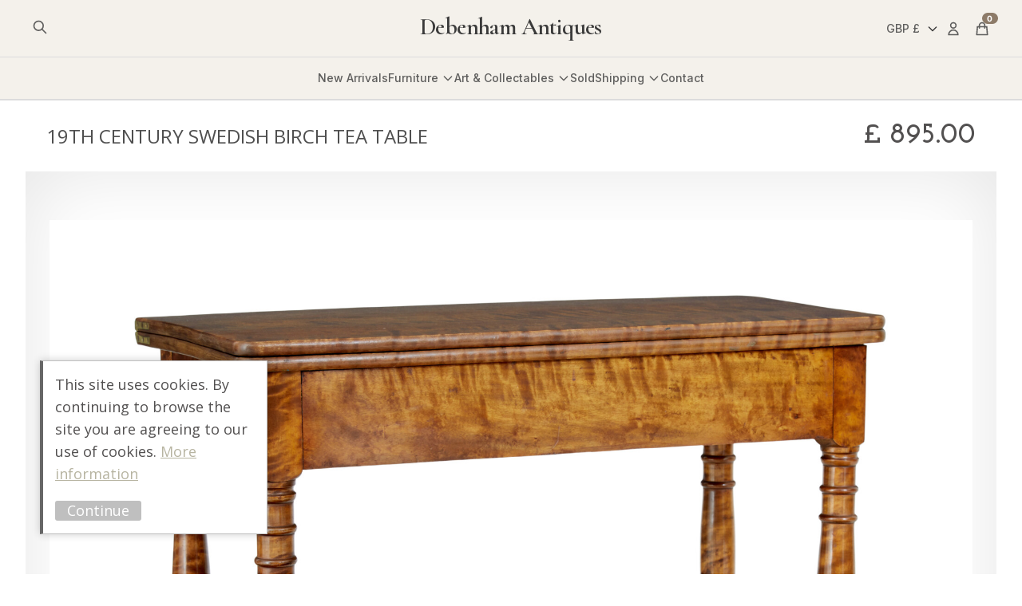

--- FILE ---
content_type: text/html; charset=UTF-8
request_url: https://www.antiquefurniture.tv/product/19th-century-swedish-birch-tea-table/
body_size: 46001
content:
<!DOCTYPE html>
<html lang="en-GB">
<head>
    <title>19TH CENTURY SWEDISH BIRCH TEA TABLE - Debenham Antiques</title>
    <meta charset="UTF-8">
<script type="text/javascript">
/* <![CDATA[ */
var gform;gform||(document.addEventListener("gform_main_scripts_loaded",function(){gform.scriptsLoaded=!0}),document.addEventListener("gform/theme/scripts_loaded",function(){gform.themeScriptsLoaded=!0}),window.addEventListener("DOMContentLoaded",function(){gform.domLoaded=!0}),gform={domLoaded:!1,scriptsLoaded:!1,themeScriptsLoaded:!1,isFormEditor:()=>"function"==typeof InitializeEditor,callIfLoaded:function(o){return!(!gform.domLoaded||!gform.scriptsLoaded||!gform.themeScriptsLoaded&&!gform.isFormEditor()||(gform.isFormEditor()&&console.warn("The use of gform.initializeOnLoaded() is deprecated in the form editor context and will be removed in Gravity Forms 3.1."),o(),0))},initializeOnLoaded:function(o){gform.callIfLoaded(o)||(document.addEventListener("gform_main_scripts_loaded",()=>{gform.scriptsLoaded=!0,gform.callIfLoaded(o)}),document.addEventListener("gform/theme/scripts_loaded",()=>{gform.themeScriptsLoaded=!0,gform.callIfLoaded(o)}),window.addEventListener("DOMContentLoaded",()=>{gform.domLoaded=!0,gform.callIfLoaded(o)}))},hooks:{action:{},filter:{}},addAction:function(o,r,e,t){gform.addHook("action",o,r,e,t)},addFilter:function(o,r,e,t){gform.addHook("filter",o,r,e,t)},doAction:function(o){gform.doHook("action",o,arguments)},applyFilters:function(o){return gform.doHook("filter",o,arguments)},removeAction:function(o,r){gform.removeHook("action",o,r)},removeFilter:function(o,r,e){gform.removeHook("filter",o,r,e)},addHook:function(o,r,e,t,n){null==gform.hooks[o][r]&&(gform.hooks[o][r]=[]);var d=gform.hooks[o][r];null==n&&(n=r+"_"+d.length),gform.hooks[o][r].push({tag:n,callable:e,priority:t=null==t?10:t})},doHook:function(r,o,e){var t;if(e=Array.prototype.slice.call(e,1),null!=gform.hooks[r][o]&&((o=gform.hooks[r][o]).sort(function(o,r){return o.priority-r.priority}),o.forEach(function(o){"function"!=typeof(t=o.callable)&&(t=window[t]),"action"==r?t.apply(null,e):e[0]=t.apply(null,e)})),"filter"==r)return e[0]},removeHook:function(o,r,t,n){var e;null!=gform.hooks[o][r]&&(e=(e=gform.hooks[o][r]).filter(function(o,r,e){return!!(null!=n&&n!=o.tag||null!=t&&t!=o.priority)}),gform.hooks[o][r]=e)}});
/* ]]> */
</script>

    <meta name="viewport" content="width=device-width, initial-scale=1">
    <meta name="theme-color" content="#f4f1ea">
    <meta name="p:domain_verify" content="edf1d3bc31cae21f72fd41f07f9b3a53"/>
    <meta name='robots' content='index, follow, max-image-preview:large, max-snippet:-1, max-video-preview:-1' />
<script>window._wca = window._wca || [];</script>

	<!-- This site is optimized with the Yoast SEO plugin v23.8 - https://yoast.com/wordpress/plugins/seo/ -->
	<link rel="canonical" href="https://www.antiquefurniture.tv/product/19th-century-swedish-birch-tea-table/" />
	<meta property="og:locale" content="en_GB" />
	<meta property="og:type" content="product" />
	<meta property="og:title" content="19TH CENTURY SWEDISH BIRCH TEA TABLE - Debenham Antiques" />
	<meta property="og:description" content="19TH CENTURY SWEDISH BIRCH TEA TABLE CIRCA 1890.

GOOD QUALITY STAINED BIRCH TABLE, RECTANGULAR TOP WITH ROUNDED CORNERS.  TWISTS AND THEN FLIPS OPEN TO FORM A LARGER TABLE SURFACE, WITH A STORAGE WELL UNDERNEATH.

COULD FUNCTION IN MULTIPLE ROOMS AROUND THE HOME, OR EVEN AS A SMALL DINING TABLE IN THOSE RESTRICTED SPACES.

STANDING ON 4 TURNED LEGS WITH COLLAR DETAILING.

1 VERY SMALL INDENTATION TO 1 END, MINOR SURFACE MARKS." />
	<meta property="og:url" content="https://www.antiquefurniture.tv/product/19th-century-swedish-birch-tea-table/" />
	<meta property="og:site_name" content="Debenham Antiques" />
	<meta property="article:modified_time" content="2025-09-07T20:17:14+00:00" />
	<meta property="og:image" content="http://media.antiquefurniture.tv/wp-content/uploads/2022/08/19192638/EA1149_TEA-TABLE_21112.jpg" />
	<meta property="og:image:width" content="2000" />
	<meta property="og:image:height" content="1624" />
	<meta property="og:image:type" content="image/jpeg" />
	<meta name="twitter:card" content="summary_large_image" />
	<script type="application/ld+json" class="yoast-schema-graph">{"@context":"https://schema.org","@graph":[{"@type":"WebPage","@id":"https://www.antiquefurniture.tv/product/19th-century-swedish-birch-tea-table/","url":"https://www.antiquefurniture.tv/product/19th-century-swedish-birch-tea-table/","name":"19TH CENTURY SWEDISH BIRCH TEA TABLE - Debenham Antiques","isPartOf":{"@id":"https://www.antiquefurniture.tv/#website"},"primaryImageOfPage":{"@id":"https://www.antiquefurniture.tv/product/19th-century-swedish-birch-tea-table/#primaryimage"},"image":{"@id":"https://www.antiquefurniture.tv/product/19th-century-swedish-birch-tea-table/#primaryimage"},"thumbnailUrl":"https://media.antiquefurniture.tv/wp-content/uploads/2022/08/19192638/EA1149_TEA-TABLE_21112.jpg","datePublished":"2022-08-26T13:26:14+00:00","dateModified":"2025-09-07T20:17:14+00:00","breadcrumb":{"@id":"https://www.antiquefurniture.tv/product/19th-century-swedish-birch-tea-table/#breadcrumb"},"inLanguage":"en-GB","potentialAction":[{"@type":"ReadAction","target":["https://www.antiquefurniture.tv/product/19th-century-swedish-birch-tea-table/"]}]},{"@type":"ImageObject","inLanguage":"en-GB","@id":"https://www.antiquefurniture.tv/product/19th-century-swedish-birch-tea-table/#primaryimage","url":"https://media.antiquefurniture.tv/wp-content/uploads/2022/08/19192638/EA1149_TEA-TABLE_21112.jpg","contentUrl":"https://media.antiquefurniture.tv/wp-content/uploads/2022/08/19192638/EA1149_TEA-TABLE_21112.jpg","width":2000,"height":1624},{"@type":"BreadcrumbList","@id":"https://www.antiquefurniture.tv/product/19th-century-swedish-birch-tea-table/#breadcrumb","itemListElement":[{"@type":"ListItem","position":1,"name":"Home","item":"https://www.antiquefurniture.tv/"},{"@type":"ListItem","position":2,"name":"Collections","item":"https://www.antiquefurniture.tv/collections/"},{"@type":"ListItem","position":3,"name":"19TH CENTURY SWEDISH BIRCH TEA TABLE"}]},{"@type":"WebSite","@id":"https://www.antiquefurniture.tv/#website","url":"https://www.antiquefurniture.tv/","name":"Debenham Antiques","description":"Over 40 Years Experience","potentialAction":[{"@type":"SearchAction","target":{"@type":"EntryPoint","urlTemplate":"https://www.antiquefurniture.tv/?s={search_term_string}"},"query-input":{"@type":"PropertyValueSpecification","valueRequired":true,"valueName":"search_term_string"}}],"inLanguage":"en-GB"}]}</script>
	<!-- / Yoast SEO plugin. -->


<meta property="product:price:currency" content="GBP"/><meta property="og:price:amount" content="895.00"/><meta property="product:availability" content="out of stock"/><link rel='dns-prefetch' href='//www.googletagmanager.com' />
<link rel='dns-prefetch' href='//stats.wp.com' />
<link rel="alternate" type="application/rss+xml" title="Debenham Antiques &raquo; 19TH CENTURY SWEDISH BIRCH TEA TABLE Comments Feed" href="https://www.antiquefurniture.tv/product/19th-century-swedish-birch-tea-table/feed/" />
<link rel="alternate" title="oEmbed (JSON)" type="application/json+oembed" href="https://www.antiquefurniture.tv/wp-json/oembed/1.0/embed?url=https%3A%2F%2Fwww.antiquefurniture.tv%2Fproduct%2F19th-century-swedish-birch-tea-table%2F" />
<link rel="alternate" title="oEmbed (XML)" type="text/xml+oembed" href="https://www.antiquefurniture.tv/wp-json/oembed/1.0/embed?url=https%3A%2F%2Fwww.antiquefurniture.tv%2Fproduct%2F19th-century-swedish-birch-tea-table%2F&#038;format=xml" />
<style id='wp-img-auto-sizes-contain-inline-css' type='text/css'>
img:is([sizes=auto i],[sizes^="auto," i]){contain-intrinsic-size:3000px 1500px}
/*# sourceURL=wp-img-auto-sizes-contain-inline-css */
</style>
<style id='wp-block-library-inline-css' type='text/css'>
:root{--wp-block-synced-color:#7a00df;--wp-block-synced-color--rgb:122,0,223;--wp-bound-block-color:var(--wp-block-synced-color);--wp-editor-canvas-background:#ddd;--wp-admin-theme-color:#007cba;--wp-admin-theme-color--rgb:0,124,186;--wp-admin-theme-color-darker-10:#006ba1;--wp-admin-theme-color-darker-10--rgb:0,107,160.5;--wp-admin-theme-color-darker-20:#005a87;--wp-admin-theme-color-darker-20--rgb:0,90,135;--wp-admin-border-width-focus:2px}@media (min-resolution:192dpi){:root{--wp-admin-border-width-focus:1.5px}}.wp-element-button{cursor:pointer}:root .has-very-light-gray-background-color{background-color:#eee}:root .has-very-dark-gray-background-color{background-color:#313131}:root .has-very-light-gray-color{color:#eee}:root .has-very-dark-gray-color{color:#313131}:root .has-vivid-green-cyan-to-vivid-cyan-blue-gradient-background{background:linear-gradient(135deg,#00d084,#0693e3)}:root .has-purple-crush-gradient-background{background:linear-gradient(135deg,#34e2e4,#4721fb 50%,#ab1dfe)}:root .has-hazy-dawn-gradient-background{background:linear-gradient(135deg,#faaca8,#dad0ec)}:root .has-subdued-olive-gradient-background{background:linear-gradient(135deg,#fafae1,#67a671)}:root .has-atomic-cream-gradient-background{background:linear-gradient(135deg,#fdd79a,#004a59)}:root .has-nightshade-gradient-background{background:linear-gradient(135deg,#330968,#31cdcf)}:root .has-midnight-gradient-background{background:linear-gradient(135deg,#020381,#2874fc)}:root{--wp--preset--font-size--normal:16px;--wp--preset--font-size--huge:42px}.has-regular-font-size{font-size:1em}.has-larger-font-size{font-size:2.625em}.has-normal-font-size{font-size:var(--wp--preset--font-size--normal)}.has-huge-font-size{font-size:var(--wp--preset--font-size--huge)}.has-text-align-center{text-align:center}.has-text-align-left{text-align:left}.has-text-align-right{text-align:right}.has-fit-text{white-space:nowrap!important}#end-resizable-editor-section{display:none}.aligncenter{clear:both}.items-justified-left{justify-content:flex-start}.items-justified-center{justify-content:center}.items-justified-right{justify-content:flex-end}.items-justified-space-between{justify-content:space-between}.screen-reader-text{border:0;clip-path:inset(50%);height:1px;margin:-1px;overflow:hidden;padding:0;position:absolute;width:1px;word-wrap:normal!important}.screen-reader-text:focus{background-color:#ddd;clip-path:none;color:#444;display:block;font-size:1em;height:auto;left:5px;line-height:normal;padding:15px 23px 14px;text-decoration:none;top:5px;width:auto;z-index:100000}html :where(.has-border-color){border-style:solid}html :where([style*=border-top-color]){border-top-style:solid}html :where([style*=border-right-color]){border-right-style:solid}html :where([style*=border-bottom-color]){border-bottom-style:solid}html :where([style*=border-left-color]){border-left-style:solid}html :where([style*=border-width]){border-style:solid}html :where([style*=border-top-width]){border-top-style:solid}html :where([style*=border-right-width]){border-right-style:solid}html :where([style*=border-bottom-width]){border-bottom-style:solid}html :where([style*=border-left-width]){border-left-style:solid}html :where(img[class*=wp-image-]){height:auto;max-width:100%}:where(figure){margin:0 0 1em}html :where(.is-position-sticky){--wp-admin--admin-bar--position-offset:var(--wp-admin--admin-bar--height,0px)}@media screen and (max-width:600px){html :where(.is-position-sticky){--wp-admin--admin-bar--position-offset:0px}}

/*# sourceURL=wp-block-library-inline-css */
</style><link rel='stylesheet' id='wc-blocks-style-css' href='https://www.antiquefurniture.tv/wp-content/plugins/woocommerce/assets/client/blocks/wc-blocks.css?ver=wc-9.3.3' type='text/css' media='all' />
<style id='global-styles-inline-css' type='text/css'>
:root{--wp--preset--aspect-ratio--square: 1;--wp--preset--aspect-ratio--4-3: 4/3;--wp--preset--aspect-ratio--3-4: 3/4;--wp--preset--aspect-ratio--3-2: 3/2;--wp--preset--aspect-ratio--2-3: 2/3;--wp--preset--aspect-ratio--16-9: 16/9;--wp--preset--aspect-ratio--9-16: 9/16;--wp--preset--color--black: #000000;--wp--preset--color--cyan-bluish-gray: #abb8c3;--wp--preset--color--white: #ffffff;--wp--preset--color--pale-pink: #f78da7;--wp--preset--color--vivid-red: #cf2e2e;--wp--preset--color--luminous-vivid-orange: #ff6900;--wp--preset--color--luminous-vivid-amber: #fcb900;--wp--preset--color--light-green-cyan: #7bdcb5;--wp--preset--color--vivid-green-cyan: #00d084;--wp--preset--color--pale-cyan-blue: #8ed1fc;--wp--preset--color--vivid-cyan-blue: #0693e3;--wp--preset--color--vivid-purple: #9b51e0;--wp--preset--gradient--vivid-cyan-blue-to-vivid-purple: linear-gradient(135deg,rgb(6,147,227) 0%,rgb(155,81,224) 100%);--wp--preset--gradient--light-green-cyan-to-vivid-green-cyan: linear-gradient(135deg,rgb(122,220,180) 0%,rgb(0,208,130) 100%);--wp--preset--gradient--luminous-vivid-amber-to-luminous-vivid-orange: linear-gradient(135deg,rgb(252,185,0) 0%,rgb(255,105,0) 100%);--wp--preset--gradient--luminous-vivid-orange-to-vivid-red: linear-gradient(135deg,rgb(255,105,0) 0%,rgb(207,46,46) 100%);--wp--preset--gradient--very-light-gray-to-cyan-bluish-gray: linear-gradient(135deg,rgb(238,238,238) 0%,rgb(169,184,195) 100%);--wp--preset--gradient--cool-to-warm-spectrum: linear-gradient(135deg,rgb(74,234,220) 0%,rgb(151,120,209) 20%,rgb(207,42,186) 40%,rgb(238,44,130) 60%,rgb(251,105,98) 80%,rgb(254,248,76) 100%);--wp--preset--gradient--blush-light-purple: linear-gradient(135deg,rgb(255,206,236) 0%,rgb(152,150,240) 100%);--wp--preset--gradient--blush-bordeaux: linear-gradient(135deg,rgb(254,205,165) 0%,rgb(254,45,45) 50%,rgb(107,0,62) 100%);--wp--preset--gradient--luminous-dusk: linear-gradient(135deg,rgb(255,203,112) 0%,rgb(199,81,192) 50%,rgb(65,88,208) 100%);--wp--preset--gradient--pale-ocean: linear-gradient(135deg,rgb(255,245,203) 0%,rgb(182,227,212) 50%,rgb(51,167,181) 100%);--wp--preset--gradient--electric-grass: linear-gradient(135deg,rgb(202,248,128) 0%,rgb(113,206,126) 100%);--wp--preset--gradient--midnight: linear-gradient(135deg,rgb(2,3,129) 0%,rgb(40,116,252) 100%);--wp--preset--font-size--small: 13px;--wp--preset--font-size--medium: 20px;--wp--preset--font-size--large: 36px;--wp--preset--font-size--x-large: 42px;--wp--preset--font-family--inter: "Inter", sans-serif;--wp--preset--font-family--cardo: Cardo;--wp--preset--spacing--20: 0.44rem;--wp--preset--spacing--30: 0.67rem;--wp--preset--spacing--40: 1rem;--wp--preset--spacing--50: 1.5rem;--wp--preset--spacing--60: 2.25rem;--wp--preset--spacing--70: 3.38rem;--wp--preset--spacing--80: 5.06rem;--wp--preset--shadow--natural: 6px 6px 9px rgba(0, 0, 0, 0.2);--wp--preset--shadow--deep: 12px 12px 50px rgba(0, 0, 0, 0.4);--wp--preset--shadow--sharp: 6px 6px 0px rgba(0, 0, 0, 0.2);--wp--preset--shadow--outlined: 6px 6px 0px -3px rgb(255, 255, 255), 6px 6px rgb(0, 0, 0);--wp--preset--shadow--crisp: 6px 6px 0px rgb(0, 0, 0);}:where(.is-layout-flex){gap: 0.5em;}:where(.is-layout-grid){gap: 0.5em;}body .is-layout-flex{display: flex;}.is-layout-flex{flex-wrap: wrap;align-items: center;}.is-layout-flex > :is(*, div){margin: 0;}body .is-layout-grid{display: grid;}.is-layout-grid > :is(*, div){margin: 0;}:where(.wp-block-columns.is-layout-flex){gap: 2em;}:where(.wp-block-columns.is-layout-grid){gap: 2em;}:where(.wp-block-post-template.is-layout-flex){gap: 1.25em;}:where(.wp-block-post-template.is-layout-grid){gap: 1.25em;}.has-black-color{color: var(--wp--preset--color--black) !important;}.has-cyan-bluish-gray-color{color: var(--wp--preset--color--cyan-bluish-gray) !important;}.has-white-color{color: var(--wp--preset--color--white) !important;}.has-pale-pink-color{color: var(--wp--preset--color--pale-pink) !important;}.has-vivid-red-color{color: var(--wp--preset--color--vivid-red) !important;}.has-luminous-vivid-orange-color{color: var(--wp--preset--color--luminous-vivid-orange) !important;}.has-luminous-vivid-amber-color{color: var(--wp--preset--color--luminous-vivid-amber) !important;}.has-light-green-cyan-color{color: var(--wp--preset--color--light-green-cyan) !important;}.has-vivid-green-cyan-color{color: var(--wp--preset--color--vivid-green-cyan) !important;}.has-pale-cyan-blue-color{color: var(--wp--preset--color--pale-cyan-blue) !important;}.has-vivid-cyan-blue-color{color: var(--wp--preset--color--vivid-cyan-blue) !important;}.has-vivid-purple-color{color: var(--wp--preset--color--vivid-purple) !important;}.has-black-background-color{background-color: var(--wp--preset--color--black) !important;}.has-cyan-bluish-gray-background-color{background-color: var(--wp--preset--color--cyan-bluish-gray) !important;}.has-white-background-color{background-color: var(--wp--preset--color--white) !important;}.has-pale-pink-background-color{background-color: var(--wp--preset--color--pale-pink) !important;}.has-vivid-red-background-color{background-color: var(--wp--preset--color--vivid-red) !important;}.has-luminous-vivid-orange-background-color{background-color: var(--wp--preset--color--luminous-vivid-orange) !important;}.has-luminous-vivid-amber-background-color{background-color: var(--wp--preset--color--luminous-vivid-amber) !important;}.has-light-green-cyan-background-color{background-color: var(--wp--preset--color--light-green-cyan) !important;}.has-vivid-green-cyan-background-color{background-color: var(--wp--preset--color--vivid-green-cyan) !important;}.has-pale-cyan-blue-background-color{background-color: var(--wp--preset--color--pale-cyan-blue) !important;}.has-vivid-cyan-blue-background-color{background-color: var(--wp--preset--color--vivid-cyan-blue) !important;}.has-vivid-purple-background-color{background-color: var(--wp--preset--color--vivid-purple) !important;}.has-black-border-color{border-color: var(--wp--preset--color--black) !important;}.has-cyan-bluish-gray-border-color{border-color: var(--wp--preset--color--cyan-bluish-gray) !important;}.has-white-border-color{border-color: var(--wp--preset--color--white) !important;}.has-pale-pink-border-color{border-color: var(--wp--preset--color--pale-pink) !important;}.has-vivid-red-border-color{border-color: var(--wp--preset--color--vivid-red) !important;}.has-luminous-vivid-orange-border-color{border-color: var(--wp--preset--color--luminous-vivid-orange) !important;}.has-luminous-vivid-amber-border-color{border-color: var(--wp--preset--color--luminous-vivid-amber) !important;}.has-light-green-cyan-border-color{border-color: var(--wp--preset--color--light-green-cyan) !important;}.has-vivid-green-cyan-border-color{border-color: var(--wp--preset--color--vivid-green-cyan) !important;}.has-pale-cyan-blue-border-color{border-color: var(--wp--preset--color--pale-cyan-blue) !important;}.has-vivid-cyan-blue-border-color{border-color: var(--wp--preset--color--vivid-cyan-blue) !important;}.has-vivid-purple-border-color{border-color: var(--wp--preset--color--vivid-purple) !important;}.has-vivid-cyan-blue-to-vivid-purple-gradient-background{background: var(--wp--preset--gradient--vivid-cyan-blue-to-vivid-purple) !important;}.has-light-green-cyan-to-vivid-green-cyan-gradient-background{background: var(--wp--preset--gradient--light-green-cyan-to-vivid-green-cyan) !important;}.has-luminous-vivid-amber-to-luminous-vivid-orange-gradient-background{background: var(--wp--preset--gradient--luminous-vivid-amber-to-luminous-vivid-orange) !important;}.has-luminous-vivid-orange-to-vivid-red-gradient-background{background: var(--wp--preset--gradient--luminous-vivid-orange-to-vivid-red) !important;}.has-very-light-gray-to-cyan-bluish-gray-gradient-background{background: var(--wp--preset--gradient--very-light-gray-to-cyan-bluish-gray) !important;}.has-cool-to-warm-spectrum-gradient-background{background: var(--wp--preset--gradient--cool-to-warm-spectrum) !important;}.has-blush-light-purple-gradient-background{background: var(--wp--preset--gradient--blush-light-purple) !important;}.has-blush-bordeaux-gradient-background{background: var(--wp--preset--gradient--blush-bordeaux) !important;}.has-luminous-dusk-gradient-background{background: var(--wp--preset--gradient--luminous-dusk) !important;}.has-pale-ocean-gradient-background{background: var(--wp--preset--gradient--pale-ocean) !important;}.has-electric-grass-gradient-background{background: var(--wp--preset--gradient--electric-grass) !important;}.has-midnight-gradient-background{background: var(--wp--preset--gradient--midnight) !important;}.has-small-font-size{font-size: var(--wp--preset--font-size--small) !important;}.has-medium-font-size{font-size: var(--wp--preset--font-size--medium) !important;}.has-large-font-size{font-size: var(--wp--preset--font-size--large) !important;}.has-x-large-font-size{font-size: var(--wp--preset--font-size--x-large) !important;}
/*# sourceURL=global-styles-inline-css */
</style>

<style id='classic-theme-styles-inline-css' type='text/css'>
/*! This file is auto-generated */
.wp-block-button__link{color:#fff;background-color:#32373c;border-radius:9999px;box-shadow:none;text-decoration:none;padding:calc(.667em + 2px) calc(1.333em + 2px);font-size:1.125em}.wp-block-file__button{background:#32373c;color:#fff;text-decoration:none}
/*# sourceURL=/wp-includes/css/classic-themes.min.css */
</style>
<link rel='stylesheet' id='woocommerce-layout-css' href='https://www.antiquefurniture.tv/wp-content/plugins/woocommerce/assets/css/woocommerce-layout.css?ver=9.3.3' type='text/css' media='all' />
<style id='woocommerce-layout-inline-css' type='text/css'>

	.infinite-scroll .woocommerce-pagination {
		display: none;
	}
/*# sourceURL=woocommerce-layout-inline-css */
</style>
<link rel='stylesheet' id='woocommerce-smallscreen-css' href='https://www.antiquefurniture.tv/wp-content/plugins/woocommerce/assets/css/woocommerce-smallscreen.css?ver=9.3.3' type='text/css' media='only screen and (max-width: 768px)' />
<style id='woocommerce-inline-inline-css' type='text/css'>
.woocommerce form .form-row .required { visibility: visible; }
/*# sourceURL=woocommerce-inline-inline-css */
</style>
<link rel='stylesheet' id='gateway-css' href='https://www.antiquefurniture.tv/wp-content/plugins/woocommerce-paypal-payments/modules/ppcp-button/assets/css/gateway.css?ver=2.9.3' type='text/css' media='all' />
<link rel='stylesheet' id='site-stylesheet-css' href='https://www.antiquefurniture.tv/wp-content/themes/antiquefurnituretwo/style.css?ver=6.9' type='text/css' media='all' />
<script type="text/javascript" id="woocommerce-google-analytics-integration-gtag-js-after">
/* <![CDATA[ */
/* Google Analytics for WooCommerce (gtag.js) */
					window.dataLayer = window.dataLayer || [];
					function gtag(){dataLayer.push(arguments);}
					// Set up default consent state.
					for ( const mode of [{"analytics_storage":"denied","ad_storage":"denied","ad_user_data":"denied","ad_personalization":"denied","region":["AT","BE","BG","HR","CY","CZ","DK","EE","FI","FR","DE","GR","HU","IS","IE","IT","LV","LI","LT","LU","MT","NL","NO","PL","PT","RO","SK","SI","ES","SE","GB","CH"]}] || [] ) {
						gtag( "consent", "default", { "wait_for_update": 500, ...mode } );
					}
					gtag("js", new Date());
					gtag("set", "developer_id.dOGY3NW", true);
					gtag("config", "G-M4GFEHDZRK", {"track_404":true,"allow_google_signals":true,"logged_in":false,"linker":{"domains":[],"allow_incoming":false},"custom_map":{"dimension1":"logged_in"}});
//# sourceURL=woocommerce-google-analytics-integration-gtag-js-after
/* ]]> */
</script>
<script type="text/javascript" src="https://www.antiquefurniture.tv/wp-includes/js/jquery/jquery.min.js?ver=3.7.1" id="jquery-core-js"></script>
<script type="text/javascript" src="https://www.antiquefurniture.tv/wp-includes/js/jquery/jquery-migrate.min.js?ver=3.4.1" id="jquery-migrate-js"></script>
<script type="text/javascript" src="https://www.antiquefurniture.tv/wp-content/plugins/woocommerce/assets/js/jquery-blockui/jquery.blockUI.min.js?ver=2.7.0-wc.9.3.3" id="jquery-blockui-js" defer="defer" data-wp-strategy="defer"></script>
<script type="text/javascript" id="wc-add-to-cart-js-extra">
/* <![CDATA[ */
var wc_add_to_cart_params = {"ajax_url":"/wp-admin/admin-ajax.php","wc_ajax_url":"/?wc-ajax=%%endpoint%%","i18n_view_cart":"View cart","cart_url":"https://www.antiquefurniture.tv/basket/","is_cart":"","cart_redirect_after_add":"no"};
//# sourceURL=wc-add-to-cart-js-extra
/* ]]> */
</script>
<script type="text/javascript" src="https://www.antiquefurniture.tv/wp-content/plugins/woocommerce/assets/js/frontend/add-to-cart.min.js?ver=9.3.3" id="wc-add-to-cart-js" defer="defer" data-wp-strategy="defer"></script>
<script type="text/javascript" id="wc-single-product-js-extra">
/* <![CDATA[ */
var wc_single_product_params = {"i18n_required_rating_text":"Please select a rating","review_rating_required":"yes","flexslider":{"rtl":false,"animation":"slide","smoothHeight":true,"directionNav":false,"controlNav":"thumbnails","slideshow":false,"animationSpeed":500,"animationLoop":false,"allowOneSlide":false},"zoom_enabled":"","zoom_options":[],"photoswipe_enabled":"","photoswipe_options":{"shareEl":false,"closeOnScroll":false,"history":false,"hideAnimationDuration":0,"showAnimationDuration":0},"flexslider_enabled":""};
//# sourceURL=wc-single-product-js-extra
/* ]]> */
</script>
<script type="text/javascript" src="https://www.antiquefurniture.tv/wp-content/plugins/woocommerce/assets/js/frontend/single-product.min.js?ver=9.3.3" id="wc-single-product-js" defer="defer" data-wp-strategy="defer"></script>
<script type="text/javascript" src="https://www.antiquefurniture.tv/wp-content/plugins/woocommerce/assets/js/js-cookie/js.cookie.min.js?ver=2.1.4-wc.9.3.3" id="js-cookie-js" defer="defer" data-wp-strategy="defer"></script>
<script type="text/javascript" id="woocommerce-js-extra">
/* <![CDATA[ */
var woocommerce_params = {"ajax_url":"/wp-admin/admin-ajax.php","wc_ajax_url":"/?wc-ajax=%%endpoint%%"};
//# sourceURL=woocommerce-js-extra
/* ]]> */
</script>
<script type="text/javascript" src="https://www.antiquefurniture.tv/wp-content/plugins/woocommerce/assets/js/frontend/woocommerce.min.js?ver=9.3.3" id="woocommerce-js" defer="defer" data-wp-strategy="defer"></script>
<script type="text/javascript" src="https://stats.wp.com/s-202603.js" id="woocommerce-analytics-js" defer="defer" data-wp-strategy="defer"></script>
<link rel="https://api.w.org/" href="https://www.antiquefurniture.tv/wp-json/" /><link rel="alternate" title="JSON" type="application/json" href="https://www.antiquefurniture.tv/wp-json/wp/v2/product/14708" /><link rel="EditURI" type="application/rsd+xml" title="RSD" href="https://www.antiquefurniture.tv/xmlrpc.php?rsd" />
<meta name="generator" content="WordPress 6.9" />
<meta name="generator" content="WooCommerce 9.3.3" />
<link rel='shortlink' href='https://www.antiquefurniture.tv/?p=14708' />
	<style>img#wpstats{display:none}</style>
		<script>(function(i,s,o,g,r,a,m){i['GoogleAnalyticsObject']=r;i[r]=i[r]||function(){(i[r].q=i[r].q||[]).push(arguments)},i[r].l=1*new Date();a=s.createElement(o),m=s.getElementsByTagName(o)[0];a.async=1;a.src=g;m.parentNode.insertBefore(a,m)})(window,document,'script','https://www.google-analytics.com/analytics.js','ga');ga('create','UA-2719846-1','auto');ga('set','forceSSL',true);ga('require','displayfeatures');ga('require','linkid');</script>
 <script>!function(f,b,e,v,n,t,s){if(f.fbq)return;n=f.fbq=function(){n.callMethod?n.callMethod.apply(n,arguments):n.queue.push(arguments)};if(!f._fbq)f._fbq=n;n.push=n;n.loaded=!0;n.version='2.0';n.queue=[];t=b.createElement(e);t.async=!0;t.src=v;s=b.getElementsByTagName(e)[0];s.parentNode.insertBefore(t,s)}(window,document,'script','//connect.facebook.net/en_US/fbevents.js');fbq('init','521734038209087',{},{agent:'exmagento-1.9.4.5-2.3.4'});fbq('track','PageView',{source:'magento',version:"1.9.4.5",pluginVersion:"2.3.4"});</script> <noscript><img
height="1" width="1" style="display:none"
src="https://www.facebook.com/tr?id=521734038209087&ev=PageView&noscript=1&a=exmagento-1.9.4.5-2.3.4"
/></noscript>	<noscript><style>.woocommerce-product-gallery{ opacity: 1 !important; }</style></noscript>
	    <script>
        var errorQueue = [];
        var timeout;
        function isBot() {
            const bots = ['bot', 'googlebot', 'bingbot', 'facebook', 'slurp', 'twitter', 'yahoo'];
            const userAgent = navigator.userAgent.toLowerCase();
            return bots.some(bot => userAgent.includes(bot));
        }
        window.onerror = function(msg, url, line) {
            var errorMessage = [
                'Message: ' + msg,
                'URL: ' + url,
                'Line: ' + line
            ].join(' - ');
            // Filter bots errors...
            if (isBot()) {
                return;
            }
            //console.log(errorMessage);
            errorQueue.push(errorMessage);
            if (errorQueue.length >= 5) {
                sendErrorsToServer();
            } else {
                clearTimeout(timeout);
                timeout = setTimeout(sendErrorsToServer, 5000);
            }
        }
        function sendErrorsToServer() {
            if (errorQueue.length > 0) {
                var message = errorQueue.join(' | ');
                // console.log(message);
                var xhr = new XMLHttpRequest();
                var nonce = '2210e4c9c5';
                var ajaxurl = 'https://www.antiquefurniture.tv/wp-admin/admin-ajax.php?action=bill_minozzi_js_error_catched&_wpnonce=2210e4c9c5'; // Não é necessário esc_js aqui
                xhr.open('POST', encodeURI(ajaxurl));
                xhr.setRequestHeader('Content-Type', 'application/x-www-form-urlencoded');
                xhr.onload = function() {
                    if (xhr.status === 200) {
                        // console.log('Success:', xhr.responseText);
                    } else {
                        console.log('Error:', xhr.status);
                    }
                };
                xhr.onerror = function() {
                    console.error('Request failed');
                };
                xhr.send('action=bill_minozzi_js_error_catched&_wpnonce=' + nonce + '&bill_js_error_catched=' + encodeURIComponent(message));
                errorQueue = []; // Limpa a fila de erros após o envio
            }
        }
        window.addEventListener('beforeunload', sendErrorsToServer);
    </script>
    <style class='wp-fonts-local' type='text/css'>
@font-face{font-family:Inter;font-style:normal;font-weight:300 900;font-display:fallback;src:url('https://www.antiquefurniture.tv/wp-content/plugins/woocommerce/assets/fonts/Inter-VariableFont_slnt,wght.woff2') format('woff2');font-stretch:normal;}
@font-face{font-family:Cardo;font-style:normal;font-weight:400;font-display:fallback;src:url('https://www.antiquefurniture.tv/wp-content/plugins/woocommerce/assets/fonts/cardo_normal_400.woff2') format('woff2');}
</style>
<link rel="icon" href="https://media.antiquefurniture.tv/wp-content/uploads/2021/07/19214640/favicon-32x32-1.png" sizes="32x32" />
<link rel="icon" href="https://media.antiquefurniture.tv/wp-content/uploads/2021/07/19214640/favicon-32x32-1.png" sizes="192x192" />
<link rel="apple-touch-icon" href="https://media.antiquefurniture.tv/wp-content/uploads/2021/07/19214640/favicon-32x32-1.png" />
<meta name="msapplication-TileImage" content="https://media.antiquefurniture.tv/wp-content/uploads/2021/07/19214640/favicon-32x32-1.png" />
<link rel='stylesheet' id='woocommerce-currency-switcher-css' href='https://www.antiquefurniture.tv/wp-content/plugins/woocommerce-currency-switcher/css/front.css?ver=1.4.2.3' type='text/css' media='all' />
</head>

<body class="wp-singular product-template-default single single-product postid-14708 wp-theme-antiquefurnituretwo theme-antiquefurnituretwo woocommerce woocommerce-page woocommerce-no-js currency-gbp">

<!-- Search Overlay - Full Screen -->
<div id="search-overlay" style="display: none; position: fixed; top: 0; left: 0; right: 0; bottom: 0; background: rgba(0, 0, 0, 0.5); z-index: 99999; backdrop-filter: blur(4px);">
    <div style="max-width: 800px; margin: 6rem auto; padding: 0 2rem;">
        <div style="background: #ffffff; border-radius: 0.75rem; box-shadow: 0 20px 60px rgba(0, 0, 0, 0.3); overflow: hidden; position: relative; z-index: 100000;">
            <div style="display: flex; align-items: center; padding: 1.5rem; border-bottom: 1px solid #dcdcdc;">
                <svg style="width: 1.5rem; height: 1.5rem; color: rgba(58, 58, 58, 0.5); margin-right: 1rem;" fill="none" viewBox="0 0 24 24" stroke="currentColor" stroke-width="2">
                    <path stroke-linecap="round" stroke-linejoin="round" d="M21 21l-6-6m2-5a7 7 0 11-14 0 7 7 0 0114 0z" />
                </svg>
                <form method="get" action="https://www.antiquefurniture.tv/" style="flex: 1; margin: 0;">
                    <input 
                        type="search" 
                        name="s" 
                        id="search-input"
                        placeholder="Search for antique furniture..." 
                        style="width: 100%; border: none; outline: none; font-size: 1.125rem; font-family: inherit; background: transparent;"
                        autocomplete="off"
                    />
                    <input type="hidden" name="post_type" value="product" />
                </form>
                <button onclick="closeSearch()" style="padding: 0.5rem; background: none; border: none; cursor: pointer; color: rgba(58, 58, 58, 0.5); transition: color 0.2s;">
                    <svg style="width: 1.5rem; height: 1.5rem;" fill="none" viewBox="0 0 24 24" stroke="currentColor" stroke-width="2">
                        <path stroke-linecap="round" stroke-linejoin="round" d="M6 18L18 6M6 6l12 12" />
                    </svg>
                </button>
            </div>
            <div style="padding: 1.5rem; color: rgba(58, 58, 58, 0.6); font-size: 0.875rem;">
                Press Enter to search or ESC to close
            </div>
        </div>
    </div>
</div>

<script>
// Define search functions using jQuery
jQuery(document).ready(function($) {
    // Search button click handler
    $('#search-toggle-btn, .search-toggle-btn').on('click', function(e) {
        e.preventDefault();
        console.log('Search button clicked via jQuery');
        
        var overlay = $('#search-overlay');
        console.log('Overlay found:', overlay.length > 0);
        
        if (overlay.length) {
            overlay.css({
                'display': 'block',
                'visibility': 'visible',
                'opacity': '1'
            });
            
            setTimeout(function() {
                $('#search-input').focus();
            }, 100);
        }
    });
    
    // Close button handler
    $('#search-overlay').on('click', '.close-search-btn, button[onclick*="closeSearch"]', function(e) {
        e.preventDefault();
        closeSearchOverlay();
    });
    
    // Close on background click
    $('#search-overlay').on('click', function(e) {
        if ($(e.target).is('#search-overlay')) {
            closeSearchOverlay();
        }
    });
    
    // Close on ESC key
    $(document).on('keydown', function(e) {
        if (e.key === 'Escape' || e.keyCode === 27) {
            closeSearchOverlay();
        }
    });
    
    function closeSearchOverlay() {
        $('#search-overlay').css({
            'display': 'none',
            'visibility': 'hidden',
            'opacity': '0'
        });
        $('#search-input').val('');
    }
    
    // Make closeSearch available globally for onclick handler
    window.closeSearch = closeSearchOverlay;
});
</script>

<!-- New Header Design -->
<header id="site-header" class="fixed" style="position: fixed; top: 0; left: 0; right: 0; z-index: 50; background-color: rgba(244, 241, 234, 0.95); backdrop-filter: blur(8px); border-bottom: 1px solid #dcdcdc; transition: all 0.3s ease;">
    <nav style="position: relative;">
        <!-- Mobile layout -->
        <div class="mobile-header" style="display: flex; align-items: center; justify-content: space-between; padding: 0.75rem 1rem;">
            <!-- Menu Toggle - Left -->
            <button id="mobile-menu-toggle" style="padding: 0.5rem; color: rgba(58, 58, 58, 0.8); background: none; border: none; cursor: pointer; display: flex; align-items: center;">
                <svg id="menu-open-icon" style="display: block; width: 1.5rem; height: 1.5rem;" fill="none" viewBox="0 0 24 24" stroke="currentColor" stroke-width="1.5">
                    <path stroke-linecap="round" stroke-linejoin="round" d="M3.75 6.75h16.5M3.75 12h16.5m-16.5 5.25h16.5" />
                </svg>
                <svg id="menu-close-icon" style="display: none; width: 1.5rem; height: 1.5rem;" fill="none" viewBox="0 0 24 24" stroke="currentColor" stroke-width="1.5">
                    <path stroke-linecap="round" stroke-linejoin="round" d="M6 18L18 6M6 6l12 12" />
                </svg>
            </button>
            
            <!-- Logo - Center -->
            <div style="flex: 1; text-align: center;">
                <a href="https://www.antiquefurniture.tv/" style="text-decoration: none; display: inline-block;">
                    <span style="font-family: 'Cormorant Garamond', Georgia, serif; font-size: 1.5rem; font-weight: 600; color: #3a3a3a; letter-spacing: -0.02em;">
                        Debenham Antiques                    </span>
                </a>
            </div>
            
            <!-- Cart Icon - Right -->
            <a href="https://www.antiquefurniture.tv/basket/" style="padding: 0.5rem; color: rgba(58, 58, 58, 0.8); position: relative; display: flex; align-items: center;">
                <svg style="width: 1.5rem; height: 1.5rem;" fill="none" viewBox="0 0 24 24" stroke="currentColor" stroke-width="2">
                    <path stroke-linecap="round" stroke-linejoin="round" d="M16 11V7a4 4 0 00-8 0v4M5 9h14l1 12H4L5 9z" />
                </svg>
                                <span class="cart-count-badge" style="position: absolute; top: -0.125rem; right: -0.125rem; background-color: #8d7b68; color: #ffffff; font-size: 0.625rem; font-weight: 700; border-radius: 9999px; min-width: 0.875rem; height: 0.875rem; padding: 0 0.1875rem; display: flex; align-items: center; justify-content: center; line-height: 1;">
                    0                </span>
                            </a>
        </div>

        <!-- Desktop layout -->
        <div class="desktop-header" style="display: none;">
            <!-- Top section with search, logo, and icons -->
            <div style="border-bottom: 1px solid #dcdcdc;">
                <div class="container" style="max-width: 1280px; margin: 0 auto; padding: 1rem 2rem;">
                    <div style="display: grid; grid-template-columns: repeat(3, minmax(0, 1fr)); align-items: center;">
                        <!-- Search Icon - Left -->
                        <div style="display: flex; justify-content: flex-start;">
                            <button id="search-toggle-btn" class="search-toggle-btn" style="padding: 0.5rem; color: rgba(58, 58, 58, 0.8); background: none; border: none; cursor: pointer; transition: color 0.3s;" aria-label="Search">
                                <svg style="width: 1.25rem; height: 1.25rem;" fill="none" viewBox="0 0 24 24" stroke="currentColor" stroke-width="2">
                                    <path stroke-linecap="round" stroke-linejoin="round" d="M21 21l-6-6m2-5a7 7 0 11-14 0 7 7 0 0114 0z" />
                                </svg>
                            </button>
                        </div>

                        <!-- Logo - Center -->
                        <div style="text-align: center;">
                            <a href="https://www.antiquefurniture.tv/" class="logo-link" style="display: inline-block; text-decoration: none;">
                                <span style="font-family: 'Cormorant Garamond', Georgia, serif; font-size: 1.875rem; font-weight: 600; color: #3a3a3a; letter-spacing: -0.02em;">
                                    Debenham Antiques                                </span>
                            </a>
                        </div>

                        <!-- Icons - Right -->
                        <div style="display: flex; align-items: center; justify-content: flex-end; gap: 1rem;">
                            <!-- Currency Selector -->
                                                                                            <div class="currency-selector-wrapper" style="position: relative;">
                                    <select class="currency-selector" style="font-size: 0.875rem; font-weight: 500; color: rgba(58, 58, 58, 0.8); background: transparent; border: none; padding: 0.5rem 1.5rem 0.5rem 0; cursor: pointer; font-family: inherit; -webkit-appearance: none; -moz-appearance: none; appearance: none; background-image: url('data:image/svg+xml,%3Csvg width=\'16\' height=\'16\' viewBox=\'0 0 24 24\' fill=\'none\' xmlns=\'http://www.w3.org/2000/svg\'%3E%3Cpath d=\'M19 9l-7 7-7-7\' stroke=\'%233a3a3a\' stroke-width=\'2\' stroke-linecap=\'round\' stroke-linejoin=\'round\'/%3E%3C/svg%3E'); background-repeat: no-repeat; background-position: right center; background-size: 1rem;">
                                        <option value="GBP"  selected='selected'>GBP £</option>
                                        <option value="USD" >USD $</option>
                                    </select>
                                </div>
                            
                            <!-- Profile Icon -->
                            <a href="https://www.antiquefurniture.tv/my-account/" style="display: flex; align-items: center; justify-content: center; padding: 0.5rem; color: rgba(58, 58, 58, 0.8); transition: color 0.3s;">
                                <svg style="width: 1.25rem; height: 1.25rem;" fill="none" viewBox="0 0 24 24" stroke="currentColor" stroke-width="2">
                                    <path stroke-linecap="round" stroke-linejoin="round" d="M16 7a4 4 0 11-8 0 4 4 0 018 0zM12 14a7 7 0 00-7 7h14a7 7 0 00-7-7z" />
                                </svg>
                                <span style="position: absolute; width: 1px; height: 1px; padding: 0; margin: -1px; overflow: hidden; clip: rect(0,0,0,0); border: 0;">Account</span>
                            </a>

                            <!-- Cart Icon -->
                            <a href="https://www.antiquefurniture.tv/basket/" style="display: flex; align-items: center; justify-content: center; padding: 0.5rem; color: rgba(58, 58, 58, 0.8); position: relative; transition: color 0.3s;">
                                <svg style="width: 1.25rem; height: 1.25rem;" fill="none" viewBox="0 0 24 24" stroke="currentColor" stroke-width="2">
                                    <path stroke-linecap="round" stroke-linejoin="round" d="M16 11V7a4 4 0 00-8 0v4M5 9h14l1 12H4L5 9z" />
                                </svg>
                                                                <span class="cart-count-badge" style="position: absolute; top: -0.125rem; right: -0.125rem; background-color: #8d7b68; color: #ffffff; font-size: 0.625rem; font-weight: 700; border-radius: 9999px; min-width: 0.875rem; height: 0.875rem; padding: 0 0.1875rem; display: flex; align-items: center; justify-content: center; line-height: 1;">
                                    0                                </span>
                                                                <span style="position: absolute; width: 1px; height: 1px; padding: 0; margin: -1px; overflow: hidden; clip: rect(0,0,0,0); border: 0;">Cart</span>
                            </a>
                        </div>
                    </div>
                </div>
            </div>

            <!-- Navigation Menu -->
            <div class="nav-wrapper" style="border-bottom: 1px solid #dcdcdc; position: relative;">
                <div class="container" style="max-width: 1280px; margin: 0 auto; padding: 0 2rem;">
                    <div style="display: flex; align-items: center; justify-content: center; gap: 2rem; height: 52px;">
                        <ul id="main_menu" class="nav-menu"><li id="menu-item-991" class="menu-item menu-item-type-taxonomy menu-item-object-product_cat menu-item-991"><a href="https://www.antiquefurniture.tv/product-category/new-arrivals/">New Arrivals</a></li>
<li id="menu-item-966" class="menu-item menu-item-type-taxonomy menu-item-object-product_cat menu-item-966"><a href="https://www.antiquefurniture.tv/product-category/furniture/">Furniture</a></li>
<li id="menu-item-956" class="menu-item menu-item-type-taxonomy menu-item-object-product_cat menu-item-956"><a href="https://www.antiquefurniture.tv/product-category/art-collectables/">Art &amp; Collectables</a></li>
<li id="menu-item-995" class="menu-item menu-item-type-taxonomy menu-item-object-product_cat current-product-ancestor current-menu-parent current-product-parent menu-item-995"><a href="https://www.antiquefurniture.tv/product-category/sold/">Sold</a></li>
<li id="menu-item-1078" class="menu-item menu-item-type-post_type menu-item-object-page menu-item-1078"><a href="https://www.antiquefurniture.tv/shipping-service/">Shipping</a></li>
<li id="menu-item-1153" class="menu-item menu-item-type-post_type menu-item-object-page menu-item-1153"><a href="https://www.antiquefurniture.tv/contacts/">Contact</a></li>
</ul>                    </div>
                </div>
                
                <!-- Megamenu containers (hidden by default) -->
                                            <div class="megamenu" data-parent-id="966" style="display: none; position: absolute; top: 100%; left: 0; right: 0; background-color: #f4f1ea; border-bottom: 1px solid #dcdcdc; box-shadow: 0 4px 6px -1px rgba(0, 0, 0, 0.1); z-index: 100;">
                                <div style="max-width: 1280px; margin: 0 auto; padding: 1.5rem 2rem;">
                                    <!-- Headings Row -->
                                    <div style="display: grid; grid-template-columns: repeat(4, 1fr) 250px; gap: 1.5rem; margin-bottom: 1.25rem;">
                                        <h3 style="grid-column: span 4; font-size: 0.75rem; font-weight: 600; text-transform: uppercase; letter-spacing: 0.05em; color: #3a3a3a; margin: 0;">
                                            Furniture Collections
                                        </h3>
                                        <h3 style="font-size: 0.75rem; font-weight: 600; text-transform: uppercase; letter-spacing: 0.05em; color: #3a3a3a; margin: 0; padding-left: 2rem; border-left: 1px solid transparent;">
                                            Latest Arrival
                                        </h3>
                                    </div>
                                    
                                    <div style="display: grid; grid-template-columns: repeat(4, 1fr) 250px; gap: 1.5rem; align-items: start;">
                                        <!-- Categories - 4 columns -->
                                        <div style="grid-column: span 4; display: grid; grid-template-columns: repeat(4, 1fr); gap: 1rem; grid-auto-rows: auto;">
                                                                                                                                                <a href="https://www.antiquefurniture.tv/product-category/furniture/architectural-garden/" style="display: flex; flex-direction: column; padding: 1rem; background-color: #ffffff; border: 1px solid rgba(220, 220, 220, 0.5); border-radius: 0.5rem; transition: border-color 0.2s; text-decoration: none;">
                                                        <div style="padding: 0 0 0.75rem 0; font-family: 'Cormorant Garamond', Georgia, serif; font-size: 1rem; font-weight: 600; color: rgba(58, 58, 58, 0.9); transition: color 0.2s; margin-bottom: 0.5rem; display: flex; align-items: center; justify-content: space-between;">
                                                            <span>Architectural / Garden</span>
                                                            <svg style="width: 0.875rem; height: 0.875rem; opacity: 0.5;" fill="none" viewBox="0 0 24 24" stroke="currentColor" stroke-width="2">
                                                                <path stroke-linecap="round" stroke-linejoin="round" d="M9 5l7 7-7 7" />
                                                            </svg>
                                                        </div>
                                                        
                                                                                                            </a>
                                                                                                                                                                                                <a href="https://www.antiquefurniture.tv/product-category/furniture/beds/" style="display: flex; flex-direction: column; padding: 1rem; background-color: #ffffff; border: 1px solid rgba(220, 220, 220, 0.5); border-radius: 0.5rem; transition: border-color 0.2s; text-decoration: none;">
                                                        <div style="padding: 0 0 0.75rem 0; font-family: 'Cormorant Garamond', Georgia, serif; font-size: 1rem; font-weight: 600; color: rgba(58, 58, 58, 0.9); transition: color 0.2s; margin-bottom: 0.5rem; display: flex; align-items: center; justify-content: space-between;">
                                                            <span>Beds</span>
                                                            <svg style="width: 0.875rem; height: 0.875rem; opacity: 0.5;" fill="none" viewBox="0 0 24 24" stroke="currentColor" stroke-width="2">
                                                                <path stroke-linecap="round" stroke-linejoin="round" d="M9 5l7 7-7 7" />
                                                            </svg>
                                                        </div>
                                                        
                                                                                                                <div style="display: grid; grid-template-columns: repeat(4, 1fr); gap: 0.375rem;">
                                                                                                                            <div style="aspect-ratio: 1; overflow: hidden; border-radius: 0.375rem; background: #f0ece5; border: 1px solid rgba(220, 220, 220, 0.4); pointer-events: none;">
                                                                                                                                            <img src="https://media.antiquefurniture.tv/wp-content/uploads/2025/07/14084603/DA4044_ANGEL-BED_20589-300x300.jpg" 
                                                                             alt="RARE 19TH CENTURY MAHOGANY AND PORCELAIN 4 POSTER BED"
                                                                             style="width: 100%; height: 100%; object-fit: cover; object-position: center;"
                                                                             loading="lazy">
                                                                                                                                    </div>
                                                                                                                            <div style="aspect-ratio: 1; overflow: hidden; border-radius: 0.375rem; background: #f0ece5; border: 1px solid rgba(220, 220, 220, 0.2); opacity: 0.3;"></div>
                                                                                                                            <div style="aspect-ratio: 1; overflow: hidden; border-radius: 0.375rem; background: #f0ece5; border: 1px solid rgba(220, 220, 220, 0.2); opacity: 0.3;"></div>
                                                                                                                            <div style="aspect-ratio: 1; overflow: hidden; border-radius: 0.375rem; background: #f0ece5; border: 1px solid rgba(220, 220, 220, 0.2); opacity: 0.3;"></div>
                                                                                                                    </div>
                                                                                                            </a>
                                                                                                                                                                                                <a href="https://www.antiquefurniture.tv/product-category/furniture/benches/" style="display: flex; flex-direction: column; padding: 1rem; background-color: #ffffff; border: 1px solid rgba(220, 220, 220, 0.5); border-radius: 0.5rem; transition: border-color 0.2s; text-decoration: none;">
                                                        <div style="padding: 0 0 0.75rem 0; font-family: 'Cormorant Garamond', Georgia, serif; font-size: 1rem; font-weight: 600; color: rgba(58, 58, 58, 0.9); transition: color 0.2s; margin-bottom: 0.5rem; display: flex; align-items: center; justify-content: space-between;">
                                                            <span>Benches</span>
                                                            <svg style="width: 0.875rem; height: 0.875rem; opacity: 0.5;" fill="none" viewBox="0 0 24 24" stroke="currentColor" stroke-width="2">
                                                                <path stroke-linecap="round" stroke-linejoin="round" d="M9 5l7 7-7 7" />
                                                            </svg>
                                                        </div>
                                                        
                                                                                                                <div style="display: grid; grid-template-columns: repeat(4, 1fr); gap: 0.375rem;">
                                                                                                                            <div style="aspect-ratio: 1; overflow: hidden; border-radius: 0.375rem; background: #f0ece5; border: 1px solid rgba(220, 220, 220, 0.4); pointer-events: none;">
                                                                                                                                            <img src="https://media.antiquefurniture.tv/wp-content/uploads/2025/11/17160618/EA3289_PAINTED-BENCH_23575-300x300.jpg" 
                                                                             alt="MID 19TH CENTURY RUSTIC SWEDISH HAND PAINTED PINE BENCH"
                                                                             style="width: 100%; height: 100%; object-fit: cover; object-position: center;"
                                                                             loading="lazy">
                                                                                                                                    </div>
                                                                                                                            <div style="aspect-ratio: 1; overflow: hidden; border-radius: 0.375rem; background: #f0ece5; border: 1px solid rgba(220, 220, 220, 0.4); pointer-events: none;">
                                                                                                                                            <img src="https://media.antiquefurniture.tv/wp-content/uploads/2025/07/07121452/EA3149_GARDEN-TABLE-AND-BENCHES_002023-300x300.jpg" 
                                                                             alt="MID CENTURY SOLID PINE HORSESHOE GARDEN TABLE AND BENCHES"
                                                                             style="width: 100%; height: 100%; object-fit: cover; object-position: center;"
                                                                             loading="lazy">
                                                                                                                                    </div>
                                                                                                                            <div style="aspect-ratio: 1; overflow: hidden; border-radius: 0.375rem; background: #f0ece5; border: 1px solid rgba(220, 220, 220, 0.4); pointer-events: none;">
                                                                                                                                            <img src="https://media.antiquefurniture.tv/wp-content/uploads/2025/03/14115446/EA1691_SOFA_5831-300x300.jpg" 
                                                                             alt="MID 19TH CENTURY LARGE PAINTED SWEDISH BENCH"
                                                                             style="width: 100%; height: 100%; object-fit: cover; object-position: center;"
                                                                             loading="lazy">
                                                                                                                                    </div>
                                                                                                                            <div style="aspect-ratio: 1; overflow: hidden; border-radius: 0.375rem; background: #f0ece5; border: 1px solid rgba(220, 220, 220, 0.4); pointer-events: none;">
                                                                                                                                            <img src="https://media.antiquefurniture.tv/wp-content/uploads/2025/05/07101057/EA2738_PAIR-OF-BENCHES_7283-300x300.jpg" 
                                                                             alt="PAIR OF LARGE EARLY 20TH CENTURY SCANDINAVIAN PINE BENCHES"
                                                                             style="width: 100%; height: 100%; object-fit: cover; object-position: center;"
                                                                             loading="lazy">
                                                                                                                                    </div>
                                                                                                                    </div>
                                                                                                            </a>
                                                                                                                                                                                                <a href="https://www.antiquefurniture.tv/product-category/furniture/bookcases/" style="display: flex; flex-direction: column; padding: 1rem; background-color: #ffffff; border: 1px solid rgba(220, 220, 220, 0.5); border-radius: 0.5rem; transition: border-color 0.2s; text-decoration: none;">
                                                        <div style="padding: 0 0 0.75rem 0; font-family: 'Cormorant Garamond', Georgia, serif; font-size: 1rem; font-weight: 600; color: rgba(58, 58, 58, 0.9); transition: color 0.2s; margin-bottom: 0.5rem; display: flex; align-items: center; justify-content: space-between;">
                                                            <span>Bookcases</span>
                                                            <svg style="width: 0.875rem; height: 0.875rem; opacity: 0.5;" fill="none" viewBox="0 0 24 24" stroke="currentColor" stroke-width="2">
                                                                <path stroke-linecap="round" stroke-linejoin="round" d="M9 5l7 7-7 7" />
                                                            </svg>
                                                        </div>
                                                        
                                                                                                                <div style="display: grid; grid-template-columns: repeat(4, 1fr); gap: 0.375rem;">
                                                                                                                            <div style="aspect-ratio: 1; overflow: hidden; border-radius: 0.375rem; background: #f0ece5; border: 1px solid rgba(220, 220, 220, 0.4); pointer-events: none;">
                                                                                                                                            <img src="https://media.antiquefurniture.tv/wp-content/uploads/2025/03/21113443/EA3333_BIRCH-LOW-BOOKCASE_23401-300x300.jpg" 
                                                                             alt="MID CENTURY SWEDISH BIRCH LOW OPEN BOOKCASE"
                                                                             style="width: 100%; height: 100%; object-fit: cover; object-position: center;"
                                                                             loading="lazy">
                                                                                                                                    </div>
                                                                                                                            <div style="aspect-ratio: 1; overflow: hidden; border-radius: 0.375rem; background: #f0ece5; border: 1px solid rgba(220, 220, 220, 0.4); pointer-events: none;">
                                                                                                                                            <img src="https://media.antiquefurniture.tv/wp-content/uploads/2025/03/18135750/EA3513_MAIN-copy-300x300.jpg" 
                                                                             alt="LARGE 19TH CENTURY BURMESE COLONIAL HABERDASHERY CABINET"
                                                                             style="width: 100%; height: 100%; object-fit: cover; object-position: center;"
                                                                             loading="lazy">
                                                                                                                                    </div>
                                                                                                                            <div style="aspect-ratio: 1; overflow: hidden; border-radius: 0.375rem; background: #f0ece5; border: 1px solid rgba(220, 220, 220, 0.4); pointer-events: none;">
                                                                                                                                            <img src="https://media.antiquefurniture.tv/wp-content/uploads/2025/10/03151702/EA2842_OAK-BOOKCASE_3714-300x300.jpg" 
                                                                             alt="19TH CENTURY INLAID OAK ARCHITECTURAL CABINET BOOKCASE"
                                                                             style="width: 100%; height: 100%; object-fit: cover; object-position: center;"
                                                                             loading="lazy">
                                                                                                                                    </div>
                                                                                                                            <div style="aspect-ratio: 1; overflow: hidden; border-radius: 0.375rem; background: #f0ece5; border: 1px solid rgba(220, 220, 220, 0.4); pointer-events: none;">
                                                                                                                                            <img src="https://media.antiquefurniture.tv/wp-content/uploads/2025/05/23072355/EA1268_BOOKCASE_0937-1-300x300.jpg" 
                                                                             alt="EARLY 20TH CENTURY EMPIRE REVIVAL BIRCH BOOKCASE CABINET"
                                                                             style="width: 100%; height: 100%; object-fit: cover; object-position: center;"
                                                                             loading="lazy">
                                                                                                                                    </div>
                                                                                                                    </div>
                                                                                                            </a>
                                                                                                                                                                                                <a href="https://www.antiquefurniture.tv/product-category/furniture/cabinets-cupboards/" style="display: flex; flex-direction: column; padding: 1rem; background-color: #ffffff; border: 1px solid rgba(220, 220, 220, 0.5); border-radius: 0.5rem; transition: border-color 0.2s; text-decoration: none;">
                                                        <div style="padding: 0 0 0.75rem 0; font-family: 'Cormorant Garamond', Georgia, serif; font-size: 1rem; font-weight: 600; color: rgba(58, 58, 58, 0.9); transition: color 0.2s; margin-bottom: 0.5rem; display: flex; align-items: center; justify-content: space-between;">
                                                            <span>Cabinets &amp; Cupboards</span>
                                                            <svg style="width: 0.875rem; height: 0.875rem; opacity: 0.5;" fill="none" viewBox="0 0 24 24" stroke="currentColor" stroke-width="2">
                                                                <path stroke-linecap="round" stroke-linejoin="round" d="M9 5l7 7-7 7" />
                                                            </svg>
                                                        </div>
                                                        
                                                                                                                <div style="display: grid; grid-template-columns: repeat(4, 1fr); gap: 0.375rem;">
                                                                                                                            <div style="aspect-ratio: 1; overflow: hidden; border-radius: 0.375rem; background: #f0ece5; border: 1px solid rgba(220, 220, 220, 0.4); pointer-events: none;">
                                                                                                                                            <img src="https://media.antiquefurniture.tv/wp-content/uploads/2025/09/19085747/DA4056_PAIR-OF-ELM-CUPBOARDS_21207-copy-300x300.jpg" 
                                                                             alt="PAIR OF MID CENTURY SCANDINAVIAN ELM CABINETS"
                                                                             style="width: 100%; height: 100%; object-fit: cover; object-position: center;"
                                                                             loading="lazy">
                                                                                                                                    </div>
                                                                                                                            <div style="aspect-ratio: 1; overflow: hidden; border-radius: 0.375rem; background: #f0ece5; border: 1px solid rgba(220, 220, 220, 0.4); pointer-events: none;">
                                                                                                                                            <img src="https://media.antiquefurniture.tv/wp-content/uploads/2025/04/01132459/NW1000_KOREAN_0797-300x300.jpg" 
                                                                             alt="EARLY 20TH CENTURY DECORATIVE KOREAN CABINET"
                                                                             style="width: 100%; height: 100%; object-fit: cover; object-position: center;"
                                                                             loading="lazy">
                                                                                                                                    </div>
                                                                                                                            <div style="aspect-ratio: 1; overflow: hidden; border-radius: 0.375rem; background: #f0ece5; border: 1px solid rgba(220, 220, 220, 0.4); pointer-events: none;">
                                                                                                                                            <img src="https://media.antiquefurniture.tv/wp-content/uploads/2025/03/07141954/EA62_OAK-CUPBOARD_16668-300x300.jpg" 
                                                                             alt="19TH CENTURY FLEMISH CARVED OAK HALL CUPBOARD ON STAND"
                                                                             style="width: 100%; height: 100%; object-fit: cover; object-position: center;"
                                                                             loading="lazy">
                                                                                                                                    </div>
                                                                                                                            <div style="aspect-ratio: 1; overflow: hidden; border-radius: 0.375rem; background: #f0ece5; border: 1px solid rgba(220, 220, 220, 0.4); pointer-events: none;">
                                                                                                                                            <img src="https://media.antiquefurniture.tv/wp-content/uploads/2025/04/08115144/EA2622_DRINKS-CABINET_3145-300x300.jpg" 
                                                                             alt="1930’s KINGWOOD INLAID SWEDISH MARBLE TOP SECRETAIRE"
                                                                             style="width: 100%; height: 100%; object-fit: cover; object-position: center;"
                                                                             loading="lazy">
                                                                                                                                    </div>
                                                                                                                    </div>
                                                                                                            </a>
                                                                                                                                                                                                <a href="https://www.antiquefurniture.tv/product-category/furniture/chairs/" style="display: flex; flex-direction: column; padding: 1rem; background-color: #ffffff; border: 1px solid rgba(220, 220, 220, 0.5); border-radius: 0.5rem; transition: border-color 0.2s; text-decoration: none;">
                                                        <div style="padding: 0 0 0.75rem 0; font-family: 'Cormorant Garamond', Georgia, serif; font-size: 1rem; font-weight: 600; color: rgba(58, 58, 58, 0.9); transition: color 0.2s; margin-bottom: 0.5rem; display: flex; align-items: center; justify-content: space-between;">
                                                            <span>Chairs</span>
                                                            <svg style="width: 0.875rem; height: 0.875rem; opacity: 0.5;" fill="none" viewBox="0 0 24 24" stroke="currentColor" stroke-width="2">
                                                                <path stroke-linecap="round" stroke-linejoin="round" d="M9 5l7 7-7 7" />
                                                            </svg>
                                                        </div>
                                                        
                                                                                                                <div style="display: grid; grid-template-columns: repeat(4, 1fr); gap: 0.375rem;">
                                                                                                                            <div style="aspect-ratio: 1; overflow: hidden; border-radius: 0.375rem; background: #f0ece5; border: 1px solid rgba(220, 220, 220, 0.4); pointer-events: none;">
                                                                                                                                            <img src="https://media.antiquefurniture.tv/wp-content/uploads/2025/10/17125853/EA2267_4-CHAIRS_6909-copy-300x300.jpg" 
                                                                             alt="SET OF 4 MID 19TH CENTURY DANISH MAHOGANY ARMCHAIRS"
                                                                             style="width: 100%; height: 100%; object-fit: cover; object-position: center;"
                                                                             loading="lazy">
                                                                                                                                    </div>
                                                                                                                            <div style="aspect-ratio: 1; overflow: hidden; border-radius: 0.375rem; background: #f0ece5; border: 1px solid rgba(220, 220, 220, 0.4); pointer-events: none;">
                                                                                                                                            <img src="https://media.antiquefurniture.tv/wp-content/uploads/2023/11/19175245/MK69_PAIR-OF-CHAIRS_2966-300x300.jpg" 
                                                                             alt="PAIR OF 19TH CENTURY CAROLEAN INSPIRED HALL CHAIRS"
                                                                             style="width: 100%; height: 100%; object-fit: cover; object-position: center;"
                                                                             loading="lazy">
                                                                                                                                    </div>
                                                                                                                            <div style="aspect-ratio: 1; overflow: hidden; border-radius: 0.375rem; background: #f0ece5; border: 1px solid rgba(220, 220, 220, 0.4); pointer-events: none;">
                                                                                                                                            <img src="https://media.antiquefurniture.tv/wp-content/uploads/2025/07/10112759/DA1089_WALNUT-ARMCHAIRS_1089-300x300.jpg" 
                                                                             alt="PAIR OF 19TH CENTURY FRENCH TAPESTRY AND WALNUT ARMCHAIRS"
                                                                             style="width: 100%; height: 100%; object-fit: cover; object-position: center;"
                                                                             loading="lazy">
                                                                                                                                    </div>
                                                                                                                            <div style="aspect-ratio: 1; overflow: hidden; border-radius: 0.375rem; background: #f0ece5; border: 1px solid rgba(220, 220, 220, 0.4); pointer-events: none;">
                                                                                                                                            <img src="https://media.antiquefurniture.tv/wp-content/uploads/2025/10/06154153/DA3115_CORONATION-CHAIRS_3244-300x300.jpg" 
                                                                             alt="SET OF 4 19TH CENTURY WALNUT CORONATION ARMCHAIRS"
                                                                             style="width: 100%; height: 100%; object-fit: cover; object-position: center;"
                                                                             loading="lazy">
                                                                                                                                    </div>
                                                                                                                    </div>
                                                                                                            </a>
                                                                                                                                                                                                <a href="https://www.antiquefurniture.tv/product-category/furniture/chests-commodes/" style="display: flex; flex-direction: column; padding: 1rem; background-color: #ffffff; border: 1px solid rgba(220, 220, 220, 0.5); border-radius: 0.5rem; transition: border-color 0.2s; text-decoration: none;">
                                                        <div style="padding: 0 0 0.75rem 0; font-family: 'Cormorant Garamond', Georgia, serif; font-size: 1rem; font-weight: 600; color: rgba(58, 58, 58, 0.9); transition: color 0.2s; margin-bottom: 0.5rem; display: flex; align-items: center; justify-content: space-between;">
                                                            <span>Chests &amp; Commodes</span>
                                                            <svg style="width: 0.875rem; height: 0.875rem; opacity: 0.5;" fill="none" viewBox="0 0 24 24" stroke="currentColor" stroke-width="2">
                                                                <path stroke-linecap="round" stroke-linejoin="round" d="M9 5l7 7-7 7" />
                                                            </svg>
                                                        </div>
                                                        
                                                                                                                <div style="display: grid; grid-template-columns: repeat(4, 1fr); gap: 0.375rem;">
                                                                                                                            <div style="aspect-ratio: 1; overflow: hidden; border-radius: 0.375rem; background: #f0ece5; border: 1px solid rgba(220, 220, 220, 0.4); pointer-events: none;">
                                                                                                                                            <img src="https://media.antiquefurniture.tv/wp-content/uploads/2025/11/14143604/EA3297_PAINTED-CHEST_23270-300x300.jpg" 
                                                                             alt="19TH CENTURY HAND PAINTED SWEDISH CHEST OF DRAWERS"
                                                                             style="width: 100%; height: 100%; object-fit: cover; object-position: center;"
                                                                             loading="lazy">
                                                                                                                                    </div>
                                                                                                                            <div style="aspect-ratio: 1; overflow: hidden; border-radius: 0.375rem; background: #f0ece5; border: 1px solid rgba(220, 220, 220, 0.4); pointer-events: none;">
                                                                                                                                            <img src="https://media.antiquefurniture.tv/wp-content/uploads/2025/11/17163939/EA3284_FLAME-MAHOGANY-CHEST_23733-300x300.jpg" 
                                                                             alt="DANISH MID 19TH CENTURY FLAME MAHOGANY CHEST OF DRAWERS"
                                                                             style="width: 100%; height: 100%; object-fit: cover; object-position: center;"
                                                                             loading="lazy">
                                                                                                                                    </div>
                                                                                                                            <div style="aspect-ratio: 1; overflow: hidden; border-radius: 0.375rem; background: #f0ece5; border: 1px solid rgba(220, 220, 220, 0.4); pointer-events: none;">
                                                                                                                                            <img src="https://media.antiquefurniture.tv/wp-content/uploads/2025/09/05152122/EA3331_GEORGIAN-CHEST_7923-300x300.jpg" 
                                                                             alt="18TH CENTURY GEORGE III MAHOGANY SERPENTINE CHEST OF DRAWERS"
                                                                             style="width: 100%; height: 100%; object-fit: cover; object-position: center;"
                                                                             loading="lazy">
                                                                                                                                    </div>
                                                                                                                            <div style="aspect-ratio: 1; overflow: hidden; border-radius: 0.375rem; background: #f0ece5; border: 1px solid rgba(220, 220, 220, 0.4); pointer-events: none;">
                                                                                                                                            <img src="https://media.antiquefurniture.tv/wp-content/uploads/2025/05/26181809/EA1648_PAINTED-CHEST_0881-300x300.jpg" 
                                                                             alt="SWEDISH 19TH CENTURY HAND PAINTED GUSTAVIAN CHEST OF DRAWERS"
                                                                             style="width: 100%; height: 100%; object-fit: cover; object-position: center;"
                                                                             loading="lazy">
                                                                                                                                    </div>
                                                                                                                    </div>
                                                                                                            </a>
                                                                                                                                                                                                <a href="https://www.antiquefurniture.tv/product-category/furniture/desks/" style="display: flex; flex-direction: column; padding: 1rem; background-color: #ffffff; border: 1px solid rgba(220, 220, 220, 0.5); border-radius: 0.5rem; transition: border-color 0.2s; text-decoration: none;">
                                                        <div style="padding: 0 0 0.75rem 0; font-family: 'Cormorant Garamond', Georgia, serif; font-size: 1rem; font-weight: 600; color: rgba(58, 58, 58, 0.9); transition: color 0.2s; margin-bottom: 0.5rem; display: flex; align-items: center; justify-content: space-between;">
                                                            <span>Desks</span>
                                                            <svg style="width: 0.875rem; height: 0.875rem; opacity: 0.5;" fill="none" viewBox="0 0 24 24" stroke="currentColor" stroke-width="2">
                                                                <path stroke-linecap="round" stroke-linejoin="round" d="M9 5l7 7-7 7" />
                                                            </svg>
                                                        </div>
                                                        
                                                                                                                <div style="display: grid; grid-template-columns: repeat(4, 1fr); gap: 0.375rem;">
                                                                                                                            <div style="aspect-ratio: 1; overflow: hidden; border-radius: 0.375rem; background: #f0ece5; border: 1px solid rgba(220, 220, 220, 0.4); pointer-events: none;">
                                                                                                                                            <img src="https://media.antiquefurniture.tv/wp-content/uploads/2025/11/14140415/EA2530_ESCRITOIRE_4910-300x300.jpg" 
                                                                             alt="MID 19TH CENTURY SWEDISH BURR BIRCH ESCRITOIRE"
                                                                             style="width: 100%; height: 100%; object-fit: cover; object-position: center;"
                                                                             loading="lazy">
                                                                                                                                    </div>
                                                                                                                            <div style="aspect-ratio: 1; overflow: hidden; border-radius: 0.375rem; background: #f0ece5; border: 1px solid rgba(220, 220, 220, 0.4); pointer-events: none;">
                                                                                                                                            <img src="https://media.antiquefurniture.tv/wp-content/uploads/2025/04/03075334/EA3201_BUREAU_22590-300x300.jpg" 
                                                                             alt="ROCOCO 18TH CENTURY YEW AND ELM BUREAU DESK"
                                                                             style="width: 100%; height: 100%; object-fit: cover; object-position: center;"
                                                                             loading="lazy">
                                                                                                                                    </div>
                                                                                                                            <div style="aspect-ratio: 1; overflow: hidden; border-radius: 0.375rem; background: #f0ece5; border: 1px solid rgba(220, 220, 220, 0.4); pointer-events: none;">
                                                                                                                                            <img src="https://media.antiquefurniture.tv/wp-content/uploads/2025/03/17161455/EA3119_PINE-ESCRITOIRE_24474-300x300.jpg" 
                                                                             alt="SWEDISH 19TH CENTURY PAINTED PINE ESCRITOIRE WRITING DESK"
                                                                             style="width: 100%; height: 100%; object-fit: cover; object-position: center;"
                                                                             loading="lazy">
                                                                                                                                    </div>
                                                                                                                            <div style="aspect-ratio: 1; overflow: hidden; border-radius: 0.375rem; background: #f0ece5; border: 1px solid rgba(220, 220, 220, 0.4); pointer-events: none;">
                                                                                                                                            <img src="https://media.antiquefurniture.tv/wp-content/uploads/2025/06/13075631/RK001_LIBRARY-TABLE_0442-300x300.jpg" 
                                                                             alt="19TH CENTURY WILLIAM IV MAHOGANY LIBRARY DESK"
                                                                             style="width: 100%; height: 100%; object-fit: cover; object-position: center;"
                                                                             loading="lazy">
                                                                                                                                    </div>
                                                                                                                    </div>
                                                                                                            </a>
                                                                                                                                                                                                <a href="https://www.antiquefurniture.tv/product-category/furniture/dining-chairs/" style="display: flex; flex-direction: column; padding: 1rem; background-color: #ffffff; border: 1px solid rgba(220, 220, 220, 0.5); border-radius: 0.5rem; transition: border-color 0.2s; text-decoration: none;">
                                                        <div style="padding: 0 0 0.75rem 0; font-family: 'Cormorant Garamond', Georgia, serif; font-size: 1rem; font-weight: 600; color: rgba(58, 58, 58, 0.9); transition: color 0.2s; margin-bottom: 0.5rem; display: flex; align-items: center; justify-content: space-between;">
                                                            <span>Dining Chairs</span>
                                                            <svg style="width: 0.875rem; height: 0.875rem; opacity: 0.5;" fill="none" viewBox="0 0 24 24" stroke="currentColor" stroke-width="2">
                                                                <path stroke-linecap="round" stroke-linejoin="round" d="M9 5l7 7-7 7" />
                                                            </svg>
                                                        </div>
                                                        
                                                                                                                <div style="display: grid; grid-template-columns: repeat(4, 1fr); gap: 0.375rem;">
                                                                                                                            <div style="aspect-ratio: 1; overflow: hidden; border-radius: 0.375rem; background: #f0ece5; border: 1px solid rgba(220, 220, 220, 0.4); pointer-events: none;">
                                                                                                                                            <img src="https://media.antiquefurniture.tv/wp-content/uploads/2025/09/04124534/EA2714_8-PINE-CHAIRS_11438-300x300.jpg" 
                                                                             alt="SET OF 8 MID CENTURY SWEDISH PINE DINING CHAIRS"
                                                                             style="width: 100%; height: 100%; object-fit: cover; object-position: center;"
                                                                             loading="lazy">
                                                                                                                                    </div>
                                                                                                                            <div style="aspect-ratio: 1; overflow: hidden; border-radius: 0.375rem; background: #f0ece5; border: 1px solid rgba(220, 220, 220, 0.4); pointer-events: none;">
                                                                                                                                            <img src="https://media.antiquefurniture.tv/wp-content/uploads/2025/03/27113527/EA1878_14-CHAIRS_5629-300x300.jpg" 
                                                                             alt="SET OF 14 LACQUERED QUEEN ANNE INFLUENCED DINING CHAIRS"
                                                                             style="width: 100%; height: 100%; object-fit: cover; object-position: center;"
                                                                             loading="lazy">
                                                                                                                                    </div>
                                                                                                                            <div style="aspect-ratio: 1; overflow: hidden; border-radius: 0.375rem; background: #f0ece5; border: 1px solid rgba(220, 220, 220, 0.4); pointer-events: none;">
                                                                                                                                            <img src="https://media.antiquefurniture.tv/wp-content/uploads/2025/07/25120432/EA819_6-CHAIRS_2489-300x300.jpg" 
                                                                             alt="SET OF 6 19TH CENTURY REGENCY MAHOGANY DINING CHAIRS"
                                                                             style="width: 100%; height: 100%; object-fit: cover; object-position: center;"
                                                                             loading="lazy">
                                                                                                                                    </div>
                                                                                                                            <div style="aspect-ratio: 1; overflow: hidden; border-radius: 0.375rem; background: #f0ece5; border: 1px solid rgba(220, 220, 220, 0.4); pointer-events: none;">
                                                                                                                                            <img src="https://media.antiquefurniture.tv/wp-content/uploads/2026/01/02093857/RK57_SET-OF-10-DINING-CHAIRS_2156-300x300.jpg" 
                                                                             alt="SET OF 10 19TH CENTURY CHIPPENDALE DESIGN DINING CHAIRS"
                                                                             style="width: 100%; height: 100%; object-fit: cover; object-position: center;"
                                                                             loading="lazy">
                                                                                                                                    </div>
                                                                                                                    </div>
                                                                                                            </a>
                                                                                                                                                                                                <a href="https://www.antiquefurniture.tv/product-category/furniture/dining-tables/" style="display: flex; flex-direction: column; padding: 1rem; background-color: #ffffff; border: 1px solid rgba(220, 220, 220, 0.5); border-radius: 0.5rem; transition: border-color 0.2s; text-decoration: none;">
                                                        <div style="padding: 0 0 0.75rem 0; font-family: 'Cormorant Garamond', Georgia, serif; font-size: 1rem; font-weight: 600; color: rgba(58, 58, 58, 0.9); transition: color 0.2s; margin-bottom: 0.5rem; display: flex; align-items: center; justify-content: space-between;">
                                                            <span>Dining Tables</span>
                                                            <svg style="width: 0.875rem; height: 0.875rem; opacity: 0.5;" fill="none" viewBox="0 0 24 24" stroke="currentColor" stroke-width="2">
                                                                <path stroke-linecap="round" stroke-linejoin="round" d="M9 5l7 7-7 7" />
                                                            </svg>
                                                        </div>
                                                        
                                                                                                                <div style="display: grid; grid-template-columns: repeat(4, 1fr); gap: 0.375rem;">
                                                                                                                            <div style="aspect-ratio: 1; overflow: hidden; border-radius: 0.375rem; background: #f0ece5; border: 1px solid rgba(220, 220, 220, 0.4); pointer-events: none;">
                                                                                                                                            <img src="https://media.antiquefurniture.tv/wp-content/uploads/2025/07/04100309/RK021_DINING-TABLE_0694-copy-300x300.jpg" 
                                                                             alt="LARGE 20TH CENTURY POLLARD OAK DINING TABLE"
                                                                             style="width: 100%; height: 100%; object-fit: cover; object-position: center;"
                                                                             loading="lazy">
                                                                                                                                    </div>
                                                                                                                            <div style="aspect-ratio: 1; overflow: hidden; border-radius: 0.375rem; background: #f0ece5; border: 1px solid rgba(220, 220, 220, 0.4); pointer-events: none;">
                                                                                                                                            <img src="https://media.antiquefurniture.tv/wp-content/uploads/2025/09/11095008/EA2727_RED-TABLE_3085-300x300.jpg" 
                                                                             alt="LARGE 19TH CENTURY SCANDINAVIAN PINE PAINTED TABLE"
                                                                             style="width: 100%; height: 100%; object-fit: cover; object-position: center;"
                                                                             loading="lazy">
                                                                                                                                    </div>
                                                                                                                            <div style="aspect-ratio: 1; overflow: hidden; border-radius: 0.375rem; background: #f0ece5; border: 1px solid rgba(220, 220, 220, 0.4); pointer-events: none;">
                                                                                                                                            <img src="https://media.antiquefurniture.tv/wp-content/uploads/2025/10/10101408/DA4518_JUPE-TABLE_1688-300x300.jpg" 
                                                                             alt="7 FOOT ROUND INLAID JUPE EXTENDING DINING TABLE"
                                                                             style="width: 100%; height: 100%; object-fit: cover; object-position: center;"
                                                                             loading="lazy">
                                                                                                                                    </div>
                                                                                                                            <div style="aspect-ratio: 1; overflow: hidden; border-radius: 0.375rem; background: #f0ece5; border: 1px solid rgba(220, 220, 220, 0.4); pointer-events: none;">
                                                                                                                                            <img src="https://media.antiquefurniture.tv/wp-content/uploads/2025/01/07161755/DA_JUPE_16072-copy-300x300.jpg" 
                                                                             alt="LARGE REGENCY REVIVAL ENGLISH MADE MAHOGANY JUPE DINING TABLE"
                                                                             style="width: 100%; height: 100%; object-fit: cover; object-position: center;"
                                                                             loading="lazy">
                                                                                                                                    </div>
                                                                                                                    </div>
                                                                                                            </a>
                                                                                                                                                                                                <a href="https://www.antiquefurniture.tv/product-category/furniture/dressers/" style="display: flex; flex-direction: column; padding: 1rem; background-color: #ffffff; border: 1px solid rgba(220, 220, 220, 0.5); border-radius: 0.5rem; transition: border-color 0.2s; text-decoration: none;">
                                                        <div style="padding: 0 0 0.75rem 0; font-family: 'Cormorant Garamond', Georgia, serif; font-size: 1rem; font-weight: 600; color: rgba(58, 58, 58, 0.9); transition: color 0.2s; margin-bottom: 0.5rem; display: flex; align-items: center; justify-content: space-between;">
                                                            <span>Dressers</span>
                                                            <svg style="width: 0.875rem; height: 0.875rem; opacity: 0.5;" fill="none" viewBox="0 0 24 24" stroke="currentColor" stroke-width="2">
                                                                <path stroke-linecap="round" stroke-linejoin="round" d="M9 5l7 7-7 7" />
                                                            </svg>
                                                        </div>
                                                        
                                                                                                                <div style="display: grid; grid-template-columns: repeat(4, 1fr); gap: 0.375rem;">
                                                                                                                            <div style="aspect-ratio: 1; overflow: hidden; border-radius: 0.375rem; background: #f0ece5; border: 1px solid rgba(220, 220, 220, 0.4); pointer-events: none;">
                                                                                                                                            <img src="https://media.antiquefurniture.tv/wp-content/uploads/2025/10/17071403/RK45_OAK-DRESSER_1768-300x300.jpg" 
                                                                             alt="GEORGIAN 18TH CENTURY OAK DRESSER BASE AND SPICE DRAWERS"
                                                                             style="width: 100%; height: 100%; object-fit: cover; object-position: center;"
                                                                             loading="lazy">
                                                                                                                                    </div>
                                                                                                                            <div style="aspect-ratio: 1; overflow: hidden; border-radius: 0.375rem; background: #f0ece5; border: 1px solid rgba(220, 220, 220, 0.4); pointer-events: none;">
                                                                                                                                            <img src="https://media.antiquefurniture.tv/wp-content/uploads/2025/09/19081618/RK41_DRESSER_1494-300x300.jpg" 
                                                                             alt="18TH CENTURY INLAID OAK LANCASHIRE DRESSER BASE"
                                                                             style="width: 100%; height: 100%; object-fit: cover; object-position: center;"
                                                                             loading="lazy">
                                                                                                                                    </div>
                                                                                                                            <div style="aspect-ratio: 1; overflow: hidden; border-radius: 0.375rem; background: #f0ece5; border: 1px solid rgba(220, 220, 220, 0.4); pointer-events: none;">
                                                                                                                                            <img src="https://media.antiquefurniture.tv/wp-content/uploads/2025/05/07142819/EA2279_DRESSER_1329-copy-300x300.jpg" 
                                                                             alt="EARLY 19TH CENTURY WELSH OAK DRESSER AND RACK"
                                                                             style="width: 100%; height: 100%; object-fit: cover; object-position: center;"
                                                                             loading="lazy">
                                                                                                                                    </div>
                                                                                                                            <div style="aspect-ratio: 1; overflow: hidden; border-radius: 0.375rem; background: #f0ece5; border: 1px solid rgba(220, 220, 220, 0.4); pointer-events: none;">
                                                                                                                                            <img src="https://media.antiquefurniture.tv/wp-content/uploads/2025/09/12075723/RK40_DRESSER_1255-300x300.jpg" 
                                                                             alt="ENGLISH 18TH CENTURY CARVED OAK DRESSER"
                                                                             style="width: 100%; height: 100%; object-fit: cover; object-position: center;"
                                                                             loading="lazy">
                                                                                                                                    </div>
                                                                                                                    </div>
                                                                                                            </a>
                                                                                                                                                                                                <a href="https://www.antiquefurniture.tv/product-category/furniture/occasional-tables/" style="display: flex; flex-direction: column; padding: 1rem; background-color: #ffffff; border: 1px solid rgba(220, 220, 220, 0.5); border-radius: 0.5rem; transition: border-color 0.2s; text-decoration: none;">
                                                        <div style="padding: 0 0 0.75rem 0; font-family: 'Cormorant Garamond', Georgia, serif; font-size: 1rem; font-weight: 600; color: rgba(58, 58, 58, 0.9); transition: color 0.2s; margin-bottom: 0.5rem; display: flex; align-items: center; justify-content: space-between;">
                                                            <span>Occasional Tables</span>
                                                            <svg style="width: 0.875rem; height: 0.875rem; opacity: 0.5;" fill="none" viewBox="0 0 24 24" stroke="currentColor" stroke-width="2">
                                                                <path stroke-linecap="round" stroke-linejoin="round" d="M9 5l7 7-7 7" />
                                                            </svg>
                                                        </div>
                                                        
                                                                                                                <div style="display: grid; grid-template-columns: repeat(4, 1fr); gap: 0.375rem;">
                                                                                                                            <div style="aspect-ratio: 1; overflow: hidden; border-radius: 0.375rem; background: #f0ece5; border: 1px solid rgba(220, 220, 220, 0.4); pointer-events: none;">
                                                                                                                                            <img src="https://media.antiquefurniture.tv/wp-content/uploads/2025/08/22064556/EA3603_ELM-TABLE_1143-300x300.jpg" 
                                                                             alt="19TH CENTURY SCANDINAVIAN BURR ELM OCTAGONAL SIDE TABLE"
                                                                             style="width: 100%; height: 100%; object-fit: cover; object-position: center;"
                                                                             loading="lazy">
                                                                                                                                    </div>
                                                                                                                            <div style="aspect-ratio: 1; overflow: hidden; border-radius: 0.375rem; background: #f0ece5; border: 1px solid rgba(220, 220, 220, 0.4); pointer-events: none;">
                                                                                                                                            <img src="https://media.antiquefurniture.tv/wp-content/uploads/2025/05/07110244/EA3440_PINE-TABLE_6890-300x300.jpg" 
                                                                             alt="19TH CENTURY SWEDISH PINE RUSTIC SIDE TABLE"
                                                                             style="width: 100%; height: 100%; object-fit: cover; object-position: center;"
                                                                             loading="lazy">
                                                                                                                                    </div>
                                                                                                                            <div style="aspect-ratio: 1; overflow: hidden; border-radius: 0.375rem; background: #f0ece5; border: 1px solid rgba(220, 220, 220, 0.4); pointer-events: none;">
                                                                                                                                            <img src="https://media.antiquefurniture.tv/wp-content/uploads/2025/06/25082514/EA2740_TEAK-COFFEE-TABLE_0482-300x300.jpg" 
                                                                             alt="MID 20TH CENTURY SCANDINAVIAN TEAK COFFEE TABLE"
                                                                             style="width: 100%; height: 100%; object-fit: cover; object-position: center;"
                                                                             loading="lazy">
                                                                                                                                    </div>
                                                                                                                            <div style="aspect-ratio: 1; overflow: hidden; border-radius: 0.375rem; background: #f0ece5; border: 1px solid rgba(220, 220, 220, 0.4); pointer-events: none;">
                                                                                                                                            <img src="https://media.antiquefurniture.tv/wp-content/uploads/2025/01/24072238/EA1699_WORK-TABLE_2593-300x300.jpg" 
                                                                             alt="EARLY 20TH CENTURY HUSQVARNA CONVERTED OCCASIONAL TABLE"
                                                                             style="width: 100%; height: 100%; object-fit: cover; object-position: center;"
                                                                             loading="lazy">
                                                                                                                                    </div>
                                                                                                                    </div>
                                                                                                            </a>
                                                                                                                                                                                                <a href="https://www.antiquefurniture.tv/product-category/furniture/serving-center-tables/" style="display: flex; flex-direction: column; padding: 1rem; background-color: #ffffff; border: 1px solid rgba(220, 220, 220, 0.5); border-radius: 0.5rem; transition: border-color 0.2s; text-decoration: none;">
                                                        <div style="padding: 0 0 0.75rem 0; font-family: 'Cormorant Garamond', Georgia, serif; font-size: 1rem; font-weight: 600; color: rgba(58, 58, 58, 0.9); transition: color 0.2s; margin-bottom: 0.5rem; display: flex; align-items: center; justify-content: space-between;">
                                                            <span>Serving Center Tables</span>
                                                            <svg style="width: 0.875rem; height: 0.875rem; opacity: 0.5;" fill="none" viewBox="0 0 24 24" stroke="currentColor" stroke-width="2">
                                                                <path stroke-linecap="round" stroke-linejoin="round" d="M9 5l7 7-7 7" />
                                                            </svg>
                                                        </div>
                                                        
                                                                                                                <div style="display: grid; grid-template-columns: repeat(4, 1fr); gap: 0.375rem;">
                                                                                                                            <div style="aspect-ratio: 1; overflow: hidden; border-radius: 0.375rem; background: #f0ece5; border: 1px solid rgba(220, 220, 220, 0.4); pointer-events: none;">
                                                                                                                                            <img src="https://media.antiquefurniture.tv/wp-content/uploads/2025/06/27084257/RK016_WALNUT-CENTER-TABLE_0559-300x300.jpg" 
                                                                             alt="19TH CENTURY CARVED WALNUT MARQUETRY CENTER TABLE"
                                                                             style="width: 100%; height: 100%; object-fit: cover; object-position: center;"
                                                                             loading="lazy">
                                                                                                                                    </div>
                                                                                                                            <div style="aspect-ratio: 1; overflow: hidden; border-radius: 0.375rem; background: #f0ece5; border: 1px solid rgba(220, 220, 220, 0.4); pointer-events: none;">
                                                                                                                                            <img src="https://media.antiquefurniture.tv/wp-content/uploads/2025/08/21182347/RK34_IRISH-TABLE_1122-300x300.jpg" 
                                                                             alt="EARLY 19TH CENTURY CARVED IRISH SERVING TABLE"
                                                                             style="width: 100%; height: 100%; object-fit: cover; object-position: center;"
                                                                             loading="lazy">
                                                                                                                                    </div>
                                                                                                                            <div style="aspect-ratio: 1; overflow: hidden; border-radius: 0.375rem; background: #f0ece5; border: 1px solid rgba(220, 220, 220, 0.4); pointer-events: none;">
                                                                                                                                            <img src="https://media.antiquefurniture.tv/wp-content/uploads/2022/01/19213759/EA_BAKER_pair-0_6_1-1-300x300.jpg" 
                                                                             alt="PAIR OF 1920’s FRENCH IRON BAKER TABLES MARBLE TOP"
                                                                             style="width: 100%; height: 100%; object-fit: cover; object-position: center;"
                                                                             loading="lazy">
                                                                                                                                    </div>
                                                                                                                            <div style="aspect-ratio: 1; overflow: hidden; border-radius: 0.375rem; background: #f0ece5; border: 1px solid rgba(220, 220, 220, 0.4); pointer-events: none;">
                                                                                                                                            <img src="https://media.antiquefurniture.tv/wp-content/uploads/2025/09/12093029/RK39_CARVED-TABLE_1288-300x300.jpg" 
                                                                             alt="19TH CENTURY ENGLISH HAND CARVED SERVING TABLE"
                                                                             style="width: 100%; height: 100%; object-fit: cover; object-position: center;"
                                                                             loading="lazy">
                                                                                                                                    </div>
                                                                                                                    </div>
                                                                                                            </a>
                                                                                                                                                                                                <a href="https://www.antiquefurniture.tv/product-category/furniture/sideboards/" style="display: flex; flex-direction: column; padding: 1rem; background-color: #ffffff; border: 1px solid rgba(220, 220, 220, 0.5); border-radius: 0.5rem; transition: border-color 0.2s; text-decoration: none;">
                                                        <div style="padding: 0 0 0.75rem 0; font-family: 'Cormorant Garamond', Georgia, serif; font-size: 1rem; font-weight: 600; color: rgba(58, 58, 58, 0.9); transition: color 0.2s; margin-bottom: 0.5rem; display: flex; align-items: center; justify-content: space-between;">
                                                            <span>Sideboards</span>
                                                            <svg style="width: 0.875rem; height: 0.875rem; opacity: 0.5;" fill="none" viewBox="0 0 24 24" stroke="currentColor" stroke-width="2">
                                                                <path stroke-linecap="round" stroke-linejoin="round" d="M9 5l7 7-7 7" />
                                                            </svg>
                                                        </div>
                                                        
                                                                                                                <div style="display: grid; grid-template-columns: repeat(4, 1fr); gap: 0.375rem;">
                                                                                                                            <div style="aspect-ratio: 1; overflow: hidden; border-radius: 0.375rem; background: #f0ece5; border: 1px solid rgba(220, 220, 220, 0.4); pointer-events: none;">
                                                                                                                                            <img src="https://media.antiquefurniture.tv/wp-content/uploads/2025/03/27122551/EA29_SHERATON-CABINET_16565-copy-300x300.jpg" 
                                                                             alt="19TH CENTURY SHERATON REVIVAL SATINWOOD INLAID AND PAINTED CABINET"
                                                                             style="width: 100%; height: 100%; object-fit: cover; object-position: center;"
                                                                             loading="lazy">
                                                                                                                                    </div>
                                                                                                                            <div style="aspect-ratio: 1; overflow: hidden; border-radius: 0.375rem; background: #f0ece5; border: 1px solid rgba(220, 220, 220, 0.4); pointer-events: none;">
                                                                                                                                            <img src="https://media.antiquefurniture.tv/wp-content/uploads/2025/11/17132411/DA5_BUFFET_4932-copy-300x300.jpg" 
                                                                             alt="19TH CENTURY CARVED GOTHIC REVIVAL OAK MIRRORED BUFFET SIDEBOARD"
                                                                             style="width: 100%; height: 100%; object-fit: cover; object-position: center;"
                                                                             loading="lazy">
                                                                                                                                    </div>
                                                                                                                            <div style="aspect-ratio: 1; overflow: hidden; border-radius: 0.375rem; background: #f0ece5; border: 1px solid rgba(220, 220, 220, 0.4); pointer-events: none;">
                                                                                                                                            <img src="https://media.antiquefurniture.tv/wp-content/uploads/2025/03/14163214/EA3452_BUFFET_8207-copy-300x300.jpg" 
                                                                             alt="MID 19TH CENTURY SWEDISH BIRCH BUFFET SIDEBOARD"
                                                                             style="width: 100%; height: 100%; object-fit: cover; object-position: center;"
                                                                             loading="lazy">
                                                                                                                                    </div>
                                                                                                                            <div style="aspect-ratio: 1; overflow: hidden; border-radius: 0.375rem; background: #f0ece5; border: 1px solid rgba(220, 220, 220, 0.4); pointer-events: none;">
                                                                                                                                            <img src="https://media.antiquefurniture.tv/wp-content/uploads/2025/04/08091953/EA396_BUFFET_5648-300x300.jpg" 
                                                                             alt="19TH CENTURY PROFUSELY CARVED VICTORIAN OAK BUFFET"
                                                                             style="width: 100%; height: 100%; object-fit: cover; object-position: center;"
                                                                             loading="lazy">
                                                                                                                                    </div>
                                                                                                                    </div>
                                                                                                            </a>
                                                                                                                                                                                                <a href="https://www.antiquefurniture.tv/product-category/furniture/sofas/" style="display: flex; flex-direction: column; padding: 1rem; background-color: #ffffff; border: 1px solid rgba(220, 220, 220, 0.5); border-radius: 0.5rem; transition: border-color 0.2s; text-decoration: none;">
                                                        <div style="padding: 0 0 0.75rem 0; font-family: 'Cormorant Garamond', Georgia, serif; font-size: 1rem; font-weight: 600; color: rgba(58, 58, 58, 0.9); transition: color 0.2s; margin-bottom: 0.5rem; display: flex; align-items: center; justify-content: space-between;">
                                                            <span>Sofas</span>
                                                            <svg style="width: 0.875rem; height: 0.875rem; opacity: 0.5;" fill="none" viewBox="0 0 24 24" stroke="currentColor" stroke-width="2">
                                                                <path stroke-linecap="round" stroke-linejoin="round" d="M9 5l7 7-7 7" />
                                                            </svg>
                                                        </div>
                                                        
                                                                                                                <div style="display: grid; grid-template-columns: repeat(4, 1fr); gap: 0.375rem;">
                                                                                                                            <div style="aspect-ratio: 1; overflow: hidden; border-radius: 0.375rem; background: #f0ece5; border: 1px solid rgba(220, 220, 220, 0.4); pointer-events: none;">
                                                                                                                                            <img src="https://media.antiquefurniture.tv/wp-content/uploads/2025/01/22111102/AL3_KAELO-SOFA_20656-300x300.jpg" 
                                                                             alt="MODERN WALNUT SOFA FITTED WITH KAELO WINE COOLERS"
                                                                             style="width: 100%; height: 100%; object-fit: cover; object-position: center;"
                                                                             loading="lazy">
                                                                                                                                    </div>
                                                                                                                            <div style="aspect-ratio: 1; overflow: hidden; border-radius: 0.375rem; background: #f0ece5; border: 1px solid rgba(220, 220, 220, 0.4); pointer-events: none;">
                                                                                                                                            <img src="https://media.antiquefurniture.tv/wp-content/uploads/2025/09/04134655/EA2326_3-PIECE-SUITE_2976-300x300.jpg" 
                                                                             alt="FINE MID 20TH CENTURY BLUE 3 PIECE SUITE"
                                                                             style="width: 100%; height: 100%; object-fit: cover; object-position: center;"
                                                                             loading="lazy">
                                                                                                                                    </div>
                                                                                                                            <div style="aspect-ratio: 1; overflow: hidden; border-radius: 0.375rem; background: #f0ece5; border: 1px solid rgba(220, 220, 220, 0.4); pointer-events: none;">
                                                                                                                                            <img src="https://media.antiquefurniture.tv/wp-content/uploads/2025/05/30174338/EA3008_SOFA_14962-1-300x300.jpg" 
                                                                             alt="MID 20TH CENTURY SAMSA RUND TRIPLE SOFA BY CARL MALMSTEN"
                                                                             style="width: 100%; height: 100%; object-fit: cover; object-position: center;"
                                                                             loading="lazy">
                                                                                                                                    </div>
                                                                                                                            <div style="aspect-ratio: 1; overflow: hidden; border-radius: 0.375rem; background: #f0ece5; border: 1px solid rgba(220, 220, 220, 0.4); pointer-events: none;">
                                                                                                                                            <img src="https://media.antiquefurniture.tv/wp-content/uploads/2024/06/21125758/PT25_SOFA_5986-300x300.jpg" 
                                                                             alt="CONTEMPORARY MODERN UPHOLSTERED SOFA"
                                                                             style="width: 100%; height: 100%; object-fit: cover; object-position: center;"
                                                                             loading="lazy">
                                                                                                                                    </div>
                                                                                                                    </div>
                                                                                                            </a>
                                                                                                                                                                                                                                </div>
                                        
                                        <!-- Featured Item - 1 column -->
                                                                                <div style="border-left: 1px solid #dcdcdc; padding-left: 2rem;">
                                                                                            <!-- Product Card Component -->
                                                <a href="https://www.antiquefurniture.tv/product/19th-century-rustic-chinese-hardwood-stool/" style="display: block; text-decoration: none; background: #ffffff; border-radius: 0.5rem; overflow: hidden; transition: box-shadow 0.2s; border: 1px solid rgba(220, 220, 220, 0.5);">
                                                    <!-- Product Image -->
                                                    <div style="aspect-ratio: 3/4; background: #f0ece5; overflow: hidden; position: relative;">
                                                                                                                    <img src="https://media.antiquefurniture.tv/wp-content/uploads/2025/07/21143854/EA2746C_STOOL_11717-285x300.jpg" 
                                                                 alt="19TH CENTURY RUSTIC CHINESE HARDWOOD STOOL"
                                                                 style="width: 100%; height: 100%; object-fit: cover; transition: transform 0.3s;">
                                                                                                            </div>
                                                    
                                                    <!-- Product Info -->
                                                    <div style="padding: 1rem;">
                                                        <h4 style="font-family: 'Cormorant Garamond', Georgia, serif; font-size: 1rem; font-weight: 600; color: #3a3a3a; margin-bottom: 0.5rem; line-height: 1.3;">
                                                            19TH CENTURY RUSTIC CHINESE HARDWOOD STOOL                                                        </h4>
                                                        
                                                        <div style="display: flex; align-items: center; justify-content: space-between; margin-top: 0.75rem;">
                                                            <span style="font-size: 0.875rem; font-weight: 600; color: #8d7b68;">
                                                                <span class="woocs_price_code" data-currency="" data-redraw-id="696baf7367dab"  data-product-id="43835"><span class="woocommerce-Price-amount amount"><bdi><span class="woocommerce-Price-currencySymbol">&pound;</span>&nbsp;895</bdi></span></span>                                                            </span>
                                                            <span style="font-size: 0.875rem; font-weight: 500; color: #8d7b68; display: flex; align-items: center; gap: 0.25rem;">
                                                                View
                                                                <svg style="width: 0.875rem; height: 0.875rem;" fill="none" viewBox="0 0 24 24" stroke="currentColor" stroke-width="2">
                                                                    <path stroke-linecap="round" stroke-linejoin="round" d="M9 5l7 7-7 7" />
                                                                </svg>
                                                            </span>
                                                        </div>
                                                    </div>
                                                </a>
                                                                                    </div>
                                                                            </div>
                                    
                                    <!-- View All Link -->
                                    <div style="margin-top: 2rem; padding-top: 1.5rem; border-top: 1px solid #dcdcdc;">
                                        <a href="https://www.antiquefurniture.tv/product-category/furniture/" style="font-size: 0.875rem; font-weight: 500; color: #8d7b68; text-decoration: none;">
                                            View All Furniture →
                                        </a>
                                    </div>
                                </div>
                            </div>
                                                        <div class="megamenu" data-parent-id="956" style="display: none; position: absolute; top: 100%; left: 0; right: 0; background-color: #f4f1ea; border-bottom: 1px solid #dcdcdc; box-shadow: 0 4px 6px -1px rgba(0, 0, 0, 0.1); z-index: 100;">
                                <div style="max-width: 1280px; margin: 0 auto; padding: 1.5rem 2rem;">
                                    <!-- Headings Row -->
                                    <div style="display: grid; grid-template-columns: repeat(4, 1fr) 250px; gap: 1.5rem; margin-bottom: 1.25rem;">
                                        <h3 style="grid-column: span 4; font-size: 0.75rem; font-weight: 600; text-transform: uppercase; letter-spacing: 0.05em; color: #3a3a3a; margin: 0;">
                                            Art &amp; Collectables Collections
                                        </h3>
                                        <h3 style="font-size: 0.75rem; font-weight: 600; text-transform: uppercase; letter-spacing: 0.05em; color: #3a3a3a; margin: 0; padding-left: 2rem; border-left: 1px solid transparent;">
                                            Latest Arrival
                                        </h3>
                                    </div>
                                    
                                    <div style="display: grid; grid-template-columns: repeat(4, 1fr) 250px; gap: 1.5rem; align-items: start;">
                                        <!-- Categories - 4 columns -->
                                        <div style="grid-column: span 4; display: grid; grid-template-columns: repeat(4, 1fr); gap: 1rem; grid-auto-rows: auto;">
                                                                                                                                                <a href="https://www.antiquefurniture.tv/product-category/art-collectables/art/" style="display: flex; flex-direction: column; padding: 1rem; background-color: #ffffff; border: 1px solid rgba(220, 220, 220, 0.5); border-radius: 0.5rem; transition: border-color 0.2s; text-decoration: none;">
                                                        <div style="padding: 0 0 0.75rem 0; font-family: 'Cormorant Garamond', Georgia, serif; font-size: 1rem; font-weight: 600; color: rgba(58, 58, 58, 0.9); transition: color 0.2s; margin-bottom: 0.5rem; display: flex; align-items: center; justify-content: space-between;">
                                                            <span>Art</span>
                                                            <svg style="width: 0.875rem; height: 0.875rem; opacity: 0.5;" fill="none" viewBox="0 0 24 24" stroke="currentColor" stroke-width="2">
                                                                <path stroke-linecap="round" stroke-linejoin="round" d="M9 5l7 7-7 7" />
                                                            </svg>
                                                        </div>
                                                        
                                                                                                                <div style="display: grid; grid-template-columns: repeat(4, 1fr); gap: 0.375rem;">
                                                                                                                            <div style="aspect-ratio: 1; overflow: hidden; border-radius: 0.375rem; background: #f0ece5; border: 1px solid rgba(220, 220, 220, 0.4); pointer-events: none;">
                                                                                                                                            <img src="https://media.antiquefurniture.tv/wp-content/uploads/2025/07/15153503/EA1408D_SINGLE-PANEL_5375-300x300.jpg" 
                                                                             alt="SINGLE FRENCH 1950’S ABSTRACT ACRYLIC PANEL"
                                                                             style="width: 100%; height: 100%; object-fit: cover; object-position: center;"
                                                                             loading="lazy">
                                                                                                                                    </div>
                                                                                                                            <div style="aspect-ratio: 1; overflow: hidden; border-radius: 0.375rem; background: #f0ece5; border: 1px solid rgba(220, 220, 220, 0.4); pointer-events: none;">
                                                                                                                                            <img src="https://media.antiquefurniture.tv/wp-content/uploads/2025/04/02082551/EA1408_2-BIG-PANELS_5331-copy-300x300.jpg" 
                                                                             alt="PAIR OF LARGE FRENCH 1950’s ACRYLIC ABSTRACT PANELS"
                                                                             style="width: 100%; height: 100%; object-fit: cover; object-position: center;"
                                                                             loading="lazy">
                                                                                                                                    </div>
                                                                                                                            <div style="aspect-ratio: 1; overflow: hidden; border-radius: 0.375rem; background: #f0ece5; border: 1px solid rgba(220, 220, 220, 0.4); pointer-events: none;">
                                                                                                                                            <img src="https://media.antiquefurniture.tv/wp-content/uploads/2022/01/19212306/1st_033_pair_of_paintings_4-300x300.jpg" 
                                                                             alt="PAIR OF RURAL LATE 19TH CENTURY OIL ON CANVAS PAINTINGS"
                                                                             style="width: 100%; height: 100%; object-fit: cover; object-position: center;"
                                                                             loading="lazy">
                                                                                                                                    </div>
                                                                                                                            <div style="aspect-ratio: 1; overflow: hidden; border-radius: 0.375rem; background: #f0ece5; border: 1px solid rgba(220, 220, 220, 0.4); pointer-events: none;">
                                                                                                                                            <img src="https://media.antiquefurniture.tv/wp-content/uploads/2025/07/14134911/1ST033_MAIN-300x300.jpg" 
                                                                             alt="PAIR OF RURAL LATE 19TH CENTURY OIL ON CANVAS PAINTINGS"
                                                                             style="width: 100%; height: 100%; object-fit: cover; object-position: center;"
                                                                             loading="lazy">
                                                                                                                                    </div>
                                                                                                                    </div>
                                                                                                            </a>
                                                                                                                                                                                                <a href="https://www.antiquefurniture.tv/product-category/art-collectables/paintings/" style="display: flex; flex-direction: column; padding: 1rem; background-color: #ffffff; border: 1px solid rgba(220, 220, 220, 0.5); border-radius: 0.5rem; transition: border-color 0.2s; text-decoration: none;">
                                                        <div style="padding: 0 0 0.75rem 0; font-family: 'Cormorant Garamond', Georgia, serif; font-size: 1rem; font-weight: 600; color: rgba(58, 58, 58, 0.9); transition: color 0.2s; margin-bottom: 0.5rem; display: flex; align-items: center; justify-content: space-between;">
                                                            <span>Paintings</span>
                                                            <svg style="width: 0.875rem; height: 0.875rem; opacity: 0.5;" fill="none" viewBox="0 0 24 24" stroke="currentColor" stroke-width="2">
                                                                <path stroke-linecap="round" stroke-linejoin="round" d="M9 5l7 7-7 7" />
                                                            </svg>
                                                        </div>
                                                        
                                                                                                                <div style="display: grid; grid-template-columns: repeat(4, 1fr); gap: 0.375rem;">
                                                                                                                            <div style="aspect-ratio: 1; overflow: hidden; border-radius: 0.375rem; background: #f0ece5; border: 1px solid rgba(220, 220, 220, 0.4); pointer-events: none;">
                                                                                                                                            <img src="https://media.antiquefurniture.tv/wp-content/uploads/2025/04/09084715/EA2882_FLITHER_5445-300x300.jpg" 
                                                                             alt="19TH CENTURY OIL PAINTING OF YORKSHIRE FLITHER PICKERS BY ROBERT FARREN"
                                                                             style="width: 100%; height: 100%; object-fit: cover; object-position: center;"
                                                                             loading="lazy">
                                                                                                                                    </div>
                                                                                                                            <div style="aspect-ratio: 1; overflow: hidden; border-radius: 0.375rem; background: #f0ece5; border: 1px solid rgba(220, 220, 220, 0.4); pointer-events: none;">
                                                                                                                                            <img src="https://media.antiquefurniture.tv/wp-content/uploads/2022/01/19213816/EA834G-0_7-2-300x300.jpg" 
                                                                             alt="20TH CENTURY WATER COLOUR WATERMILL BY C W MORSLEY"
                                                                             style="width: 100%; height: 100%; object-fit: cover; object-position: center;"
                                                                             loading="lazy">
                                                                                                                                    </div>
                                                                                                                            <div style="aspect-ratio: 1; overflow: hidden; border-radius: 0.375rem; background: #f0ece5; border: 1px solid rgba(220, 220, 220, 0.4); pointer-events: none;">
                                                                                                                                            <img src="https://media.antiquefurniture.tv/wp-content/uploads/2025/06/25084803/EA379_PAINTING_6015-300x300.jpg" 
                                                                             alt="19TH CENTURY OIL PAINTING OF A FRENCH VILLAGE BY R. MCGREGOR"
                                                                             style="width: 100%; height: 100%; object-fit: cover; object-position: center;"
                                                                             loading="lazy">
                                                                                                                                    </div>
                                                                                                                            <div style="aspect-ratio: 1; overflow: hidden; border-radius: 0.375rem; background: #f0ece5; border: 1px solid rgba(220, 220, 220, 0.4); pointer-events: none;">
                                                                                                                                            <img src="https://media.antiquefurniture.tv/wp-content/uploads/2022/01/19213815/EA834F-0_7-1-300x300.jpg" 
                                                                             alt="20TH CENTURY LANDSCAPE WATER COLOUR BY C W MORSLEY"
                                                                             style="width: 100%; height: 100%; object-fit: cover; object-position: center;"
                                                                             loading="lazy">
                                                                                                                                    </div>
                                                                                                                    </div>
                                                                                                            </a>
                                                                                                                                                                                                <a href="https://www.antiquefurniture.tv/product-category/art-collectables/lamps/" style="display: flex; flex-direction: column; padding: 1rem; background-color: #ffffff; border: 1px solid rgba(220, 220, 220, 0.5); border-radius: 0.5rem; transition: border-color 0.2s; text-decoration: none;">
                                                        <div style="padding: 0 0 0.75rem 0; font-family: 'Cormorant Garamond', Georgia, serif; font-size: 1rem; font-weight: 600; color: rgba(58, 58, 58, 0.9); transition: color 0.2s; margin-bottom: 0.5rem; display: flex; align-items: center; justify-content: space-between;">
                                                            <span>Lamps</span>
                                                            <svg style="width: 0.875rem; height: 0.875rem; opacity: 0.5;" fill="none" viewBox="0 0 24 24" stroke="currentColor" stroke-width="2">
                                                                <path stroke-linecap="round" stroke-linejoin="round" d="M9 5l7 7-7 7" />
                                                            </svg>
                                                        </div>
                                                        
                                                                                                                <div style="display: grid; grid-template-columns: repeat(4, 1fr); gap: 0.375rem;">
                                                                                                                            <div style="aspect-ratio: 1; overflow: hidden; border-radius: 0.375rem; background: #f0ece5; border: 1px solid rgba(220, 220, 220, 0.4); pointer-events: none;">
                                                                                                                                            <img src="https://media.antiquefurniture.tv/wp-content/uploads/2025/07/18100257/EA3006_GOLD-LAMPS_001885-300x300.jpg" 
                                                                             alt="PAIR OF MID CENTURY BITTOSI GILT LAMPS FOR BERGBOMS"
                                                                             style="width: 100%; height: 100%; object-fit: cover; object-position: center;"
                                                                             loading="lazy">
                                                                                                                                    </div>
                                                                                                                            <div style="aspect-ratio: 1; overflow: hidden; border-radius: 0.375rem; background: #f0ece5; border: 1px solid rgba(220, 220, 220, 0.4); pointer-events: none;">
                                                                                                                                            <img src="https://media.antiquefurniture.tv/wp-content/uploads/2025/04/09142314/DA4140_BRASS-LAMPS_5211-300x300.jpg" 
                                                                             alt="PAIR OF ART DECO INFLUENCED BRASS AND GLASS TABLE LAMPS"
                                                                             style="width: 100%; height: 100%; object-fit: cover; object-position: center;"
                                                                             loading="lazy">
                                                                                                                                    </div>
                                                                                                                            <div style="aspect-ratio: 1; overflow: hidden; border-radius: 0.375rem; background: #f0ece5; border: 1px solid rgba(220, 220, 220, 0.4); pointer-events: none;">
                                                                                                                                            <img src="https://media.antiquefurniture.tv/wp-content/uploads/2025/04/02102929/ea2638_copper_shade_11057_2-300x300.jpg" 
                                                                             alt="ART DECO INDUSTRIAL COPPER CEILING LIGHT"
                                                                             style="width: 100%; height: 100%; object-fit: cover; object-position: center;"
                                                                             loading="lazy">
                                                                                                                                    </div>
                                                                                                                            <div style="aspect-ratio: 1; overflow: hidden; border-radius: 0.375rem; background: #f0ece5; border: 1px solid rgba(220, 220, 220, 0.4); pointer-events: none;">
                                                                                                                                            <img src="https://media.antiquefurniture.tv/wp-content/uploads/2025/02/28080053/EA2581_INDUSTRIAL-LIGHTS_4867-copy-300x300.jpg" 
                                                                             alt="PAIR OF 1920’s INDUSTRIAL METAL HANGING CEILING LIGHTS"
                                                                             style="width: 100%; height: 100%; object-fit: cover; object-position: center;"
                                                                             loading="lazy">
                                                                                                                                    </div>
                                                                                                                    </div>
                                                                                                            </a>
                                                                                                                                                                                                <a href="https://www.antiquefurniture.tv/product-category/art-collectables/mirrors/" style="display: flex; flex-direction: column; padding: 1rem; background-color: #ffffff; border: 1px solid rgba(220, 220, 220, 0.5); border-radius: 0.5rem; transition: border-color 0.2s; text-decoration: none;">
                                                        <div style="padding: 0 0 0.75rem 0; font-family: 'Cormorant Garamond', Georgia, serif; font-size: 1rem; font-weight: 600; color: rgba(58, 58, 58, 0.9); transition: color 0.2s; margin-bottom: 0.5rem; display: flex; align-items: center; justify-content: space-between;">
                                                            <span>Mirrors</span>
                                                            <svg style="width: 0.875rem; height: 0.875rem; opacity: 0.5;" fill="none" viewBox="0 0 24 24" stroke="currentColor" stroke-width="2">
                                                                <path stroke-linecap="round" stroke-linejoin="round" d="M9 5l7 7-7 7" />
                                                            </svg>
                                                        </div>
                                                        
                                                                                                                <div style="display: grid; grid-template-columns: repeat(4, 1fr); gap: 0.375rem;">
                                                                                                                            <div style="aspect-ratio: 1; overflow: hidden; border-radius: 0.375rem; background: #f0ece5; border: 1px solid rgba(220, 220, 220, 0.4); pointer-events: none;">
                                                                                                                                            <img src="https://media.antiquefurniture.tv/wp-content/uploads/2025/08/22165647/EA3689_MIRROR_1069-copy-2-300x300.jpg" 
                                                                             alt="MID 20TH CENTURY SWEDISH SEGMENTED BEDROOM MIRROR"
                                                                             style="width: 100%; height: 100%; object-fit: cover; object-position: center;"
                                                                             loading="lazy">
                                                                                                                                    </div>
                                                                                                                            <div style="aspect-ratio: 1; overflow: hidden; border-radius: 0.375rem; background: #f0ece5; border: 1px solid rgba(220, 220, 220, 0.4); pointer-events: none;">
                                                                                                                                            <img src="https://media.antiquefurniture.tv/wp-content/uploads/2026/01/09081617/EA3781E_MIRROR_2253-copy-3-300x300.jpg" 
                                                                             alt="SCANDINAVIAN MID CENTURY WALL MIRROR WITH GREY FRAME"
                                                                             style="width: 100%; height: 100%; object-fit: cover; object-position: center;"
                                                                             loading="lazy">
                                                                                                                                    </div>
                                                                                                                            <div style="aspect-ratio: 1; overflow: hidden; border-radius: 0.375rem; background: #f0ece5; border: 1px solid rgba(220, 220, 220, 0.4); pointer-events: none;">
                                                                                                                                            <img src="https://media.antiquefurniture.tv/wp-content/uploads/2025/07/07150106/DA4506_VANITY-MIRROR_7834-300x300.jpg" 
                                                                             alt="19TH CENTURY SWEDISH BIRCH VANITY MIRROR"
                                                                             style="width: 100%; height: 100%; object-fit: cover; object-position: center;"
                                                                             loading="lazy">
                                                                                                                                    </div>
                                                                                                                            <div style="aspect-ratio: 1; overflow: hidden; border-radius: 0.375rem; background: #f0ece5; border: 1px solid rgba(220, 220, 220, 0.4); pointer-events: none;">
                                                                                                                                            <img src="https://media.antiquefurniture.tv/wp-content/uploads/2025/09/19120817/EA2904_CHERUB-MIRROR_14620-300x300.jpg" 
                                                                             alt="PERIOD ART DECO BRONZE AND BRASS TABLE MIRROR"
                                                                             style="width: 100%; height: 100%; object-fit: cover; object-position: center;"
                                                                             loading="lazy">
                                                                                                                                    </div>
                                                                                                                    </div>
                                                                                                            </a>
                                                                                                                                                                                                <a href="https://www.antiquefurniture.tv/product-category/art-collectables/smalls/" style="display: flex; flex-direction: column; padding: 1rem; background-color: #ffffff; border: 1px solid rgba(220, 220, 220, 0.5); border-radius: 0.5rem; transition: border-color 0.2s; text-decoration: none;">
                                                        <div style="padding: 0 0 0.75rem 0; font-family: 'Cormorant Garamond', Georgia, serif; font-size: 1rem; font-weight: 600; color: rgba(58, 58, 58, 0.9); transition: color 0.2s; margin-bottom: 0.5rem; display: flex; align-items: center; justify-content: space-between;">
                                                            <span>Smalls</span>
                                                            <svg style="width: 0.875rem; height: 0.875rem; opacity: 0.5;" fill="none" viewBox="0 0 24 24" stroke="currentColor" stroke-width="2">
                                                                <path stroke-linecap="round" stroke-linejoin="round" d="M9 5l7 7-7 7" />
                                                            </svg>
                                                        </div>
                                                        
                                                                                                            </a>
                                                                                                                                                                                                <a href="https://www.antiquefurniture.tv/product-category/art-collectables/ceramics-glass/" style="display: flex; flex-direction: column; padding: 1rem; background-color: #ffffff; border: 1px solid rgba(220, 220, 220, 0.5); border-radius: 0.5rem; transition: border-color 0.2s; text-decoration: none;">
                                                        <div style="padding: 0 0 0.75rem 0; font-family: 'Cormorant Garamond', Georgia, serif; font-size: 1rem; font-weight: 600; color: rgba(58, 58, 58, 0.9); transition: color 0.2s; margin-bottom: 0.5rem; display: flex; align-items: center; justify-content: space-between;">
                                                            <span>Ceramics &amp; Glass</span>
                                                            <svg style="width: 0.875rem; height: 0.875rem; opacity: 0.5;" fill="none" viewBox="0 0 24 24" stroke="currentColor" stroke-width="2">
                                                                <path stroke-linecap="round" stroke-linejoin="round" d="M9 5l7 7-7 7" />
                                                            </svg>
                                                        </div>
                                                        
                                                                                                                <div style="display: grid; grid-template-columns: repeat(4, 1fr); gap: 0.375rem;">
                                                                                                                            <div style="aspect-ratio: 1; overflow: hidden; border-radius: 0.375rem; background: #f0ece5; border: 1px solid rgba(220, 220, 220, 0.4); pointer-events: none;">
                                                                                                                                            <img src="https://media.antiquefurniture.tv/wp-content/uploads/2022/01/19202936/ea1328m_4_pieces_10092_2-300x300.jpg" 
                                                                             alt="4 PIECES OF 1950’s SCANDINAVIAN RED ART GLASS BY MONICA BRATT"
                                                                             style="width: 100%; height: 100%; object-fit: cover; object-position: center;"
                                                                             loading="lazy">
                                                                                                                                    </div>
                                                                                                                            <div style="aspect-ratio: 1; overflow: hidden; border-radius: 0.375rem; background: #f0ece5; border: 1px solid rgba(220, 220, 220, 0.4); pointer-events: none;">
                                                                                                                                            <img src="https://media.antiquefurniture.tv/wp-content/uploads/2025/06/10111305/EA3066_CERAMIC-POT_16178-300x300.jpg" 
                                                                             alt="MID 20TH CENTURY CERAMIC POT BY GUNNAR NYLUND OF RORSTRAND"
                                                                             style="width: 100%; height: 100%; object-fit: cover; object-position: center;"
                                                                             loading="lazy">
                                                                                                                                    </div>
                                                                                                                            <div style="aspect-ratio: 1; overflow: hidden; border-radius: 0.375rem; background: #f0ece5; border: 1px solid rgba(220, 220, 220, 0.4); pointer-events: none;">
                                                                                                                                            <img src="https://media.antiquefurniture.tv/wp-content/uploads/2025/01/21120316/EA1328I_4-GLASSES_10084-300x300.jpg" 
                                                                             alt="SET OF 4 1950’s SCANDINAVIAN RED WINE GLASSES BY MONICA BRATT"
                                                                             style="width: 100%; height: 100%; object-fit: cover; object-position: center;"
                                                                             loading="lazy">
                                                                                                                                    </div>
                                                                                                                            <div style="aspect-ratio: 1; overflow: hidden; border-radius: 0.375rem; background: #f0ece5; border: 1px solid rgba(220, 220, 220, 0.4); pointer-events: none;">
                                                                                                                                            <img src="https://media.antiquefurniture.tv/wp-content/uploads/2025/06/12081421/DA4501_BOTTLE_7099-300x300.jpg" 
                                                                             alt="FRENCH 1920’s HAND MADE GLASS BLUE PERFUME BOTTLE"
                                                                             style="width: 100%; height: 100%; object-fit: cover; object-position: center;"
                                                                             loading="lazy">
                                                                                                                                    </div>
                                                                                                                    </div>
                                                                                                            </a>
                                                                                                                                                                                                <a href="https://www.antiquefurniture.tv/product-category/art-collectables/clocks/" style="display: flex; flex-direction: column; padding: 1rem; background-color: #ffffff; border: 1px solid rgba(220, 220, 220, 0.5); border-radius: 0.5rem; transition: border-color 0.2s; text-decoration: none;">
                                                        <div style="padding: 0 0 0.75rem 0; font-family: 'Cormorant Garamond', Georgia, serif; font-size: 1rem; font-weight: 600; color: rgba(58, 58, 58, 0.9); transition: color 0.2s; margin-bottom: 0.5rem; display: flex; align-items: center; justify-content: space-between;">
                                                            <span>Clocks</span>
                                                            <svg style="width: 0.875rem; height: 0.875rem; opacity: 0.5;" fill="none" viewBox="0 0 24 24" stroke="currentColor" stroke-width="2">
                                                                <path stroke-linecap="round" stroke-linejoin="round" d="M9 5l7 7-7 7" />
                                                            </svg>
                                                        </div>
                                                        
                                                                                                                <div style="display: grid; grid-template-columns: repeat(4, 1fr); gap: 0.375rem;">
                                                                                                                            <div style="aspect-ratio: 1; overflow: hidden; border-radius: 0.375rem; background: #f0ece5; border: 1px solid rgba(220, 220, 220, 0.4); pointer-events: none;">
                                                                                                                                            <img src="https://media.antiquefurniture.tv/wp-content/uploads/2024/07/19132132/EA3401_CLOCK_6703-300x300.jpg" 
                                                                             alt="EARLY 20TH CENTURY NEW HAVEN BANJO WALL CLOCK"
                                                                             style="width: 100%; height: 100%; object-fit: cover; object-position: center;"
                                                                             loading="lazy">
                                                                                                                                    </div>
                                                                                                                            <div style="aspect-ratio: 1; overflow: hidden; border-radius: 0.375rem; background: #f0ece5; border: 1px solid rgba(220, 220, 220, 0.4); pointer-events: none;">
                                                                                                                                            <img src="https://media.antiquefurniture.tv/wp-content/uploads/2025/09/19075459/EA1066B_CLOCK_1464-copy-300x300.jpg" 
                                                                             alt="MID CENTURY CARVED ROCOCO REVIVAL GILT CLOCK BY WESTERSTRAND"
                                                                             style="width: 100%; height: 100%; object-fit: cover; object-position: center;"
                                                                             loading="lazy">
                                                                                                                                    </div>
                                                                                                                            <div style="aspect-ratio: 1; overflow: hidden; border-radius: 0.375rem; background: #f0ece5; border: 1px solid rgba(220, 220, 220, 0.4); pointer-events: none;">
                                                                                                                                            <img src="https://media.antiquefurniture.tv/wp-content/uploads/2025/09/26083726/EA1066F_CLOCK_1526-copy-2-300x300.jpg" 
                                                                             alt="20TH CENTURY WESTERSTRAND ROCOCO REVIVAL GILT WALL CLOCK"
                                                                             style="width: 100%; height: 100%; object-fit: cover; object-position: center;"
                                                                             loading="lazy">
                                                                                                                                    </div>
                                                                                                                            <div style="aspect-ratio: 1; overflow: hidden; border-radius: 0.375rem; background: #f0ece5; border: 1px solid rgba(220, 220, 220, 0.4); pointer-events: none;">
                                                                                                                                            <img src="https://media.antiquefurniture.tv/wp-content/uploads/2025/11/06121928/DA4130_DRAYCOT-CLOCK_3909-300x300.jpg" 
                                                                             alt="18TH CENTURY OAK LONGCASE CLOCK BY JAMES DRAYCOT WELLS"
                                                                             style="width: 100%; height: 100%; object-fit: cover; object-position: center;"
                                                                             loading="lazy">
                                                                                                                                    </div>
                                                                                                                    </div>
                                                                                                            </a>
                                                                                                                                                                                                <a href="https://www.antiquefurniture.tv/product-category/art-collectables/books/" style="display: flex; flex-direction: column; padding: 1rem; background-color: #ffffff; border: 1px solid rgba(220, 220, 220, 0.5); border-radius: 0.5rem; transition: border-color 0.2s; text-decoration: none;">
                                                        <div style="padding: 0 0 0.75rem 0; font-family: 'Cormorant Garamond', Georgia, serif; font-size: 1rem; font-weight: 600; color: rgba(58, 58, 58, 0.9); transition: color 0.2s; margin-bottom: 0.5rem; display: flex; align-items: center; justify-content: space-between;">
                                                            <span>Books</span>
                                                            <svg style="width: 0.875rem; height: 0.875rem; opacity: 0.5;" fill="none" viewBox="0 0 24 24" stroke="currentColor" stroke-width="2">
                                                                <path stroke-linecap="round" stroke-linejoin="round" d="M9 5l7 7-7 7" />
                                                            </svg>
                                                        </div>
                                                        
                                                                                                            </a>
                                                                                                                                                                                                                                </div>
                                        
                                        <!-- Featured Item - 1 column -->
                                                                                <div style="border-left: 1px solid #dcdcdc; padding-left: 2rem;">
                                                                                            <!-- Product Card Component -->
                                                <a href="https://www.antiquefurniture.tv/product/pair-of-mid-19th-century-scandinavian-stools/" style="display: block; text-decoration: none; background: #ffffff; border-radius: 0.5rem; overflow: hidden; transition: box-shadow 0.2s; border: 1px solid rgba(220, 220, 220, 0.5);">
                                                    <!-- Product Image -->
                                                    <div style="aspect-ratio: 3/4; background: #f0ece5; overflow: hidden; position: relative;">
                                                                                                                    <img src="https://media.antiquefurniture.tv/wp-content/uploads/2026/01/16141057/EA3751A_PAIR-OF-STOOLS_2690-300x204.jpg" 
                                                                 alt="PAIR OF MID 19TH CENTURY SCANDINAVIAN STOOLS"
                                                                 style="width: 100%; height: 100%; object-fit: cover; transition: transform 0.3s;">
                                                                                                            </div>
                                                    
                                                    <!-- Product Info -->
                                                    <div style="padding: 1rem;">
                                                        <h4 style="font-family: 'Cormorant Garamond', Georgia, serif; font-size: 1rem; font-weight: 600; color: #3a3a3a; margin-bottom: 0.5rem; line-height: 1.3;">
                                                            PAIR OF MID 19TH CENTURY SCANDINAVIAN STOOLS                                                        </h4>
                                                        
                                                        <div style="display: flex; align-items: center; justify-content: space-between; margin-top: 0.75rem;">
                                                            <span style="font-size: 0.875rem; font-weight: 600; color: #8d7b68;">
                                                                <span class="woocs_price_code" data-currency="" data-redraw-id="696baf738918a"  data-product-id="48186"><span class="woocommerce-Price-amount amount"><bdi><span class="woocommerce-Price-currencySymbol">&pound;</span>&nbsp;1,495</bdi></span></span>                                                            </span>
                                                            <span style="font-size: 0.875rem; font-weight: 500; color: #8d7b68; display: flex; align-items: center; gap: 0.25rem;">
                                                                View
                                                                <svg style="width: 0.875rem; height: 0.875rem;" fill="none" viewBox="0 0 24 24" stroke="currentColor" stroke-width="2">
                                                                    <path stroke-linecap="round" stroke-linejoin="round" d="M9 5l7 7-7 7" />
                                                                </svg>
                                                            </span>
                                                        </div>
                                                    </div>
                                                </a>
                                                                                    </div>
                                                                            </div>
                                    
                                    <!-- View All Link -->
                                    <div style="margin-top: 2rem; padding-top: 1.5rem; border-top: 1px solid #dcdcdc;">
                                        <a href="https://www.antiquefurniture.tv/product-category/art-collectables/" style="font-size: 0.875rem; font-weight: 500; color: #8d7b68; text-decoration: none;">
                                            View All Art &amp; Collectables →
                                        </a>
                                    </div>
                                </div>
                            </div>
                                                        <div class="megamenu simple-dropdown" data-parent-id="1078" style="display: none; position: absolute; top: 100%; left: 50%; transform: translateX(-50%); background: #ffffff; border: 1px solid #dcdcdc; border-radius: 0.5rem; box-shadow: 0 4px 12px rgba(0, 0, 0, 0.1); z-index: 100; min-width: 200px; margin-top: -2px;">
                                <a href="https://www.antiquefurniture.tv/shipping-quote/" style="display: block; padding: 0.75rem 1rem; font-size: 0.875rem; color: rgba(58, 58, 58, 0.8); text-decoration: none; transition: background-color 0.2s, color 0.2s; white-space: nowrap; border-radius: 0.5rem;">
                                    Get A Shipping Quote                                </a>
                            </div>
                                        </div>
        </div>

        <!-- Mobile menu -->
        <div id="mobile-menu" style="display: none; position: relative; z-index: 45; padding: 1rem 0; border-top: 1px solid #dcdcdc; max-height: calc(100vh - 60px); overflow-y: auto; background-color: rgba(244, 241, 234, 0.98);">
            <div style="padding: 0 1rem;">
                <!-- Search Box -->
                <div style="margin-bottom: 1rem;">
                    <form method="get" action="https://www.antiquefurniture.tv/" style="position: relative;">
                        <input 
                            type="search" 
                            name="s" 
                            placeholder="Search for antique furniture..." 
                            style="width: 100%; padding: 0.75rem 2.5rem 0.75rem 1rem; border: 1px solid #dcdcdc; border-radius: 0.5rem; font-size: 0.875rem; background: #ffffff;"
                            autocomplete="off"
                        />
                        <input type="hidden" name="post_type" value="product" />
                        <button type="submit" style="position: absolute; right: 0.5rem; top: 50%; transform: translateY(-50%); background: none; border: none; padding: 0.5rem; color: rgba(58, 58, 58, 0.5);">
                            <svg style="width: 1.25rem; height: 1.25rem;" fill="none" viewBox="0 0 24 24" stroke="currentColor" stroke-width="2">
                                <path stroke-linecap="round" stroke-linejoin="round" d="M21 21l-6-6m2-5a7 7 0 11-14 0 7 7 0 0114 0z" />
                            </svg>
                        </button>
                    </form>
                </div>
                
                <!-- My Account Link -->
                <div style="margin-bottom: 0.5rem;">
                    <a href="https://www.antiquefurniture.tv/my-account/" style="display: flex; align-items: center; padding: 0.75rem; background: #ffffff; border-radius: 0.5rem; border: 1px solid rgba(220, 220, 220, 0.5); text-decoration: none;">
                        <svg style="width: 1.25rem; height: 1.25rem; margin-right: 0.75rem; color: rgba(58, 58, 58, 0.6);" fill="none" viewBox="0 0 24 24" stroke="currentColor" stroke-width="2">
                            <path stroke-linecap="round" stroke-linejoin="round" d="M16 7a4 4 0 11-8 0 4 4 0 018 0zM12 14a7 7 0 00-7 7h14a7 7 0 00-7-7z" />
                        </svg>
                        <span style="font-family: 'Cormorant Garamond', Georgia, serif; font-size: 1.125rem; font-weight: 600; color: #3a3a3a;">My Account</span>
                    </a>
                </div>
                
                <!-- Currency Selector -->
                                <div class="mobile-menu-item" style="margin-bottom: 1rem;">
                    <div style="display: flex; align-items: center; justify-content: space-between; padding: 0.75rem; background: #ffffff; border-radius: 0.5rem; border: 1px solid rgba(220, 220, 220, 0.5);">
                        <div style="display: flex; align-items: center;">
                            <svg style="width: 1.25rem; height: 1.25rem; margin-right: 0.75rem; color: rgba(58, 58, 58, 0.6);" fill="none" viewBox="0 0 24 24" stroke="currentColor" stroke-width="2">
                                <path stroke-linecap="round" stroke-linejoin="round" d="M12 8c-1.657 0-3 .895-3 2s1.343 2 3 2 3 .895 3 2-1.343 2-3 2m0-8c1.11 0 2.08.402 2.599 1M12 8V7m0 1v8m0 0v1m0-1c-1.11 0-2.08-.402-2.599-1M21 12a9 9 0 11-18 0 9 9 0 0118 0z" />
                            </svg>
                            <span style="font-family: 'Cormorant Garamond', Georgia, serif; font-size: 1.125rem; font-weight: 600; color: #3a3a3a;">Currency: GBP</span>
                        </div>
                        <button class="mobile-currency-selector-toggle" style="padding: 0.25rem; background: none; border: none; cursor: pointer; color: rgba(58, 58, 58, 0.6);">
                            <svg style="width: 1.25rem; height: 1.25rem; transition: transform 0.2s;" fill="none" viewBox="0 0 24 24" stroke="currentColor" stroke-width="2">
                                <path stroke-linecap="round" stroke-linejoin="round" d="M19 9l-7 7-7-7" />
                            </svg>
                        </button>
                    </div>
                    
                    <div class="mobile-currency-submenu" style="display: none; padding: 0.75rem 0 0 0;">
                        <div style="display: grid; grid-template-columns: repeat(2, 1fr); gap: 0.5rem;">
                                                        <a href="#" class="woocs_currency_option" data-currency="USD" style="display: block; padding: 0.75rem; background: #ffffff; border: 1px solid rgba(220, 220, 220, 0.3); border-radius: 0.375rem; text-align: center; text-decoration: none;">
                                <span style="font-family: 'Cormorant Garamond', Georgia, serif; font-size: 1rem; font-weight: 600; color: #3a3a3a;">
                                    USD                                </span>
                            </a>
                                                        <a href="#" class="woocs_currency_option" data-currency="GBP" style="display: block; padding: 0.75rem; background: #f4f1ea; border: 1px solid rgba(220, 220, 220, 0.3); border-radius: 0.375rem; text-align: center; text-decoration: none;">
                                <span style="font-family: 'Cormorant Garamond', Georgia, serif; font-size: 1rem; font-weight: 600; color: #3a3a3a;">
                                    GBP                                </span>
                            </a>
                                                    </div>
                    </div>
                </div>
                                
                <!-- Categories -->
                                    <div class="mobile-menu-item" style="margin-bottom: 0.5rem;">
                        <div style="display: flex; align-items: center; justify-content: space-between; padding: 0.75rem; background: #ffffff; border-radius: 0.5rem; border: 1px solid rgba(220, 220, 220, 0.5);">
                            <a href="https://www.antiquefurniture.tv/product-category/new-arrivals/" style="flex: 1; font-family: 'Cormorant Garamond', Georgia, serif; font-size: 1.125rem; font-weight: 600; color: #3a3a3a; text-decoration: none;">
                                New Arrivals                            </a>
                                                    </div>
                        
                                            </div>
                                        <div class="mobile-menu-item" style="margin-bottom: 0.5rem;">
                        <div style="display: flex; align-items: center; justify-content: space-between; padding: 0.75rem; background: #ffffff; border-radius: 0.5rem; border: 1px solid rgba(220, 220, 220, 0.5);">
                            <a href="https://www.antiquefurniture.tv/product-category/furniture/" style="flex: 1; font-family: 'Cormorant Garamond', Georgia, serif; font-size: 1.125rem; font-weight: 600; color: #3a3a3a; text-decoration: none;">
                                Furniture                            </a>
                                                        <button class="mobile-category-toggle" data-parent="966" style="padding: 0.25rem; background: none; border: none; cursor: pointer; color: rgba(58, 58, 58, 0.6);">
                                <svg style="width: 1.25rem; height: 1.25rem; transition: transform 0.2s;" fill="none" viewBox="0 0 24 24" stroke="currentColor" stroke-width="2">
                                    <path stroke-linecap="round" stroke-linejoin="round" d="M19 9l-7 7-7-7" />
                                </svg>
                            </button>
                                                    </div>
                        
                                                <div class="mobile-submenu" data-parent="966" style="display: none; padding: 0.75rem 0 0 0;">
                            <div style="display: grid; grid-template-columns: repeat(2, 1fr); gap: 0.5rem;">
                                                                <a href="https://www.antiquefurniture.tv/product-category/furniture/architectural-garden/" style="display: flex; flex-direction: column; padding: 0.75rem; background: #ffffff; border: 1px solid rgba(220, 220, 220, 0.3); border-radius: 0.375rem; text-decoration: none;">
                                    <span style="font-family: 'Cormorant Garamond', Georgia, serif; font-size: 0.9375rem; font-weight: 600; color: #3a3a3a; margin-bottom: 0.5rem;">
                                        Architectural / Garden                                    </span>
                                                                    </a>
                                                                <a href="https://www.antiquefurniture.tv/product-category/furniture/beds/" style="display: flex; flex-direction: column; padding: 0.75rem; background: #ffffff; border: 1px solid rgba(220, 220, 220, 0.3); border-radius: 0.375rem; text-decoration: none;">
                                    <span style="font-family: 'Cormorant Garamond', Georgia, serif; font-size: 0.9375rem; font-weight: 600; color: #3a3a3a; margin-bottom: 0.5rem;">
                                        Beds                                    </span>
                                                                        <div style="display: grid; grid-template-columns: repeat(2, 1fr); gap: 0.25rem;">
                                                                                    <div style="aspect-ratio: 1; overflow: hidden; border-radius: 0.25rem; background: #f0ece5; border: 1px solid rgba(220, 220, 220, 0.3);">
                                                                                                    <img src="https://media.antiquefurniture.tv/wp-content/uploads/2025/07/14084603/DA4044_ANGEL-BED_20589-300x300.jpg" 
                                                         alt="RARE 19TH CENTURY MAHOGANY AND PORCELAIN 4 POSTER BED"
                                                         style="width: 100%; height: 100%; object-fit: cover;"
                                                         loading="lazy">
                                                                                            </div>
                                                                                    <div style="aspect-ratio: 1; overflow: hidden; border-radius: 0.25rem; background: #f0ece5; border: 1px solid rgba(220, 220, 220, 0.2); opacity: 0.3;"></div>
                                                                            </div>
                                                                    </a>
                                                                <a href="https://www.antiquefurniture.tv/product-category/furniture/benches/" style="display: flex; flex-direction: column; padding: 0.75rem; background: #ffffff; border: 1px solid rgba(220, 220, 220, 0.3); border-radius: 0.375rem; text-decoration: none;">
                                    <span style="font-family: 'Cormorant Garamond', Georgia, serif; font-size: 0.9375rem; font-weight: 600; color: #3a3a3a; margin-bottom: 0.5rem;">
                                        Benches                                    </span>
                                                                        <div style="display: grid; grid-template-columns: repeat(2, 1fr); gap: 0.25rem;">
                                                                                    <div style="aspect-ratio: 1; overflow: hidden; border-radius: 0.25rem; background: #f0ece5; border: 1px solid rgba(220, 220, 220, 0.3);">
                                                                                                    <img src="https://media.antiquefurniture.tv/wp-content/uploads/2025/11/17115501/EA2560_PAIR-OF-PINE-BENCHES_20643-300x300.jpg" 
                                                         alt="PAIR OF SCANDINAVIAN PAINTED PINE BENCHES"
                                                         style="width: 100%; height: 100%; object-fit: cover;"
                                                         loading="lazy">
                                                                                            </div>
                                                                                    <div style="aspect-ratio: 1; overflow: hidden; border-radius: 0.25rem; background: #f0ece5; border: 1px solid rgba(220, 220, 220, 0.3);">
                                                                                                    <img src="https://media.antiquefurniture.tv/wp-content/uploads/2025/03/17164549/EA3177_PAINTED-SOFA_000618-copy-300x300.jpg" 
                                                         alt="SWEDISH EARLY 19TH CENTURY GUSTAVIAN PAINTED SOFA"
                                                         style="width: 100%; height: 100%; object-fit: cover;"
                                                         loading="lazy">
                                                                                            </div>
                                                                            </div>
                                                                    </a>
                                                                <a href="https://www.antiquefurniture.tv/product-category/furniture/bookcases/" style="display: flex; flex-direction: column; padding: 0.75rem; background: #ffffff; border: 1px solid rgba(220, 220, 220, 0.3); border-radius: 0.375rem; text-decoration: none;">
                                    <span style="font-family: 'Cormorant Garamond', Georgia, serif; font-size: 0.9375rem; font-weight: 600; color: #3a3a3a; margin-bottom: 0.5rem;">
                                        Bookcases                                    </span>
                                                                        <div style="display: grid; grid-template-columns: repeat(2, 1fr); gap: 0.25rem;">
                                                                                    <div style="aspect-ratio: 1; overflow: hidden; border-radius: 0.25rem; background: #f0ece5; border: 1px solid rgba(220, 220, 220, 0.3);">
                                                                                                    <img src="https://media.antiquefurniture.tv/wp-content/uploads/2025/04/03063513/EA3434_BOOKCASE_6988-300x300.jpg" 
                                                         alt="SCANDINAVIAN ELM AND BURR LOW OPEN BOOKCASE"
                                                         style="width: 100%; height: 100%; object-fit: cover;"
                                                         loading="lazy">
                                                                                            </div>
                                                                                    <div style="aspect-ratio: 1; overflow: hidden; border-radius: 0.25rem; background: #f0ece5; border: 1px solid rgba(220, 220, 220, 0.3);">
                                                                                                    <img src="https://media.antiquefurniture.tv/wp-content/uploads/2025/09/26095254/EA2537_BOOKCASE_3869-copy-300x300.jpg" 
                                                         alt="FINE QUALITY EARLY 19TH CENTURY FLAME MAHOGANY BOOKCASE"
                                                         style="width: 100%; height: 100%; object-fit: cover;"
                                                         loading="lazy">
                                                                                            </div>
                                                                            </div>
                                                                    </a>
                                                                <a href="https://www.antiquefurniture.tv/product-category/furniture/cabinets-cupboards/" style="display: flex; flex-direction: column; padding: 0.75rem; background: #ffffff; border: 1px solid rgba(220, 220, 220, 0.3); border-radius: 0.375rem; text-decoration: none;">
                                    <span style="font-family: 'Cormorant Garamond', Georgia, serif; font-size: 0.9375rem; font-weight: 600; color: #3a3a3a; margin-bottom: 0.5rem;">
                                        Cabinets &amp; Cupboards                                    </span>
                                                                        <div style="display: grid; grid-template-columns: repeat(2, 1fr); gap: 0.25rem;">
                                                                                    <div style="aspect-ratio: 1; overflow: hidden; border-radius: 0.25rem; background: #f0ece5; border: 1px solid rgba(220, 220, 220, 0.3);">
                                                                                                    <img src="https://media.antiquefurniture.tv/wp-content/uploads/2025/03/27115341/EA3225_PAINTED-CUPBOARD_001050-300x300.jpg" 
                                                         alt="SWEDISH EARLY 19TH CENTURY PAINTED PINE CABINET"
                                                         style="width: 100%; height: 100%; object-fit: cover;"
                                                         loading="lazy">
                                                                                            </div>
                                                                                    <div style="aspect-ratio: 1; overflow: hidden; border-radius: 0.25rem; background: #f0ece5; border: 1px solid rgba(220, 220, 220, 0.3);">
                                                                                                    <img src="https://media.antiquefurniture.tv/wp-content/uploads/2026/01/02092221/EA3762_BLUE-CUPBOARD_2380-300x300.jpg" 
                                                         alt="19TH CENTURY SWEDISH PAINTED CUPBOARD ON STAND"
                                                         style="width: 100%; height: 100%; object-fit: cover;"
                                                         loading="lazy">
                                                                                            </div>
                                                                            </div>
                                                                    </a>
                                                                <a href="https://www.antiquefurniture.tv/product-category/furniture/chairs/" style="display: flex; flex-direction: column; padding: 0.75rem; background: #ffffff; border: 1px solid rgba(220, 220, 220, 0.3); border-radius: 0.375rem; text-decoration: none;">
                                    <span style="font-family: 'Cormorant Garamond', Georgia, serif; font-size: 0.9375rem; font-weight: 600; color: #3a3a3a; margin-bottom: 0.5rem;">
                                        Chairs                                    </span>
                                                                        <div style="display: grid; grid-template-columns: repeat(2, 1fr); gap: 0.25rem;">
                                                                                    <div style="aspect-ratio: 1; overflow: hidden; border-radius: 0.25rem; background: #f0ece5; border: 1px solid rgba(220, 220, 220, 0.3);">
                                                                                                    <img src="https://media.antiquefurniture.tv/wp-content/uploads/2025/03/27160322/EA3412_PAIR-OF-CHAIRS_6548-300x300.jpg" 
                                                         alt="FINE QUALITY PAIR OF ART DECO BURR BIRCH CLUB ARMCHAIRS"
                                                         style="width: 100%; height: 100%; object-fit: cover;"
                                                         loading="lazy">
                                                                                            </div>
                                                                                    <div style="aspect-ratio: 1; overflow: hidden; border-radius: 0.25rem; background: #f0ece5; border: 1px solid rgba(220, 220, 220, 0.3);">
                                                                                                    <img src="https://media.antiquefurniture.tv/wp-content/uploads/2025/10/10135018/BB25_OAK-CHAIR_2771-300x300.jpg" 
                                                         alt="19TH CENTURY SHEPHERDS CROOK OAK ARMCHAIR"
                                                         style="width: 100%; height: 100%; object-fit: cover;"
                                                         loading="lazy">
                                                                                            </div>
                                                                            </div>
                                                                    </a>
                                                                <a href="https://www.antiquefurniture.tv/product-category/furniture/chests-commodes/" style="display: flex; flex-direction: column; padding: 0.75rem; background: #ffffff; border: 1px solid rgba(220, 220, 220, 0.3); border-radius: 0.375rem; text-decoration: none;">
                                    <span style="font-family: 'Cormorant Garamond', Georgia, serif; font-size: 0.9375rem; font-weight: 600; color: #3a3a3a; margin-bottom: 0.5rem;">
                                        Chests &amp; Commodes                                    </span>
                                                                        <div style="display: grid; grid-template-columns: repeat(2, 1fr); gap: 0.25rem;">
                                                                                    <div style="aspect-ratio: 1; overflow: hidden; border-radius: 0.25rem; background: #f0ece5; border: 1px solid rgba(220, 220, 220, 0.3);">
                                                                                                    <img src="https://media.antiquefurniture.tv/wp-content/uploads/2025/03/20151709/EA3184_TALL-WALNUT-CHEST_20054-300x300.jpg" 
                                                         alt="19TH CENTURY BURR WALNUT SECRETAIRE TALL CHEST OF DRAWERS"
                                                         style="width: 100%; height: 100%; object-fit: cover;"
                                                         loading="lazy">
                                                                                            </div>
                                                                                    <div style="aspect-ratio: 1; overflow: hidden; border-radius: 0.25rem; background: #f0ece5; border: 1px solid rgba(220, 220, 220, 0.3);">
                                                                                                    <img src="https://media.antiquefurniture.tv/wp-content/uploads/2025/03/12111006/EA1004_PAIR-OF-TEAK-CHESTS_1610-copy-300x300.jpg" 
                                                         alt="NEAR PAIR OF DANISH 1970S TEAK CHEST OF DRAWERS"
                                                         style="width: 100%; height: 100%; object-fit: cover;"
                                                         loading="lazy">
                                                                                            </div>
                                                                            </div>
                                                                    </a>
                                                                <a href="https://www.antiquefurniture.tv/product-category/furniture/desks/" style="display: flex; flex-direction: column; padding: 0.75rem; background: #ffffff; border: 1px solid rgba(220, 220, 220, 0.3); border-radius: 0.375rem; text-decoration: none;">
                                    <span style="font-family: 'Cormorant Garamond', Georgia, serif; font-size: 0.9375rem; font-weight: 600; color: #3a3a3a; margin-bottom: 0.5rem;">
                                        Desks                                    </span>
                                                                        <div style="display: grid; grid-template-columns: repeat(2, 1fr); gap: 0.25rem;">
                                                                                    <div style="aspect-ratio: 1; overflow: hidden; border-radius: 0.25rem; background: #f0ece5; border: 1px solid rgba(220, 220, 220, 0.3);">
                                                                                                    <img src="https://media.antiquefurniture.tv/wp-content/uploads/2025/03/14102223/DA4514_BUREAU_8178-300x300.jpg" 
                                                         alt="19TH CENTURY VICTORIAN PAINTED BUREAU"
                                                         style="width: 100%; height: 100%; object-fit: cover;"
                                                         loading="lazy">
                                                                                            </div>
                                                                                    <div style="aspect-ratio: 1; overflow: hidden; border-radius: 0.25rem; background: #f0ece5; border: 1px solid rgba(220, 220, 220, 0.3);">
                                                                                                    <img src="https://media.antiquefurniture.tv/wp-content/uploads/2025/03/14160949/EA2067_DESK_0125-300x300.jpg" 
                                                         alt="EARLY 20TH CENTURY LEATHER TOP DESK"
                                                         style="width: 100%; height: 100%; object-fit: cover;"
                                                         loading="lazy">
                                                                                            </div>
                                                                            </div>
                                                                    </a>
                                                                <a href="https://www.antiquefurniture.tv/product-category/furniture/dining-chairs/" style="display: flex; flex-direction: column; padding: 0.75rem; background: #ffffff; border: 1px solid rgba(220, 220, 220, 0.3); border-radius: 0.375rem; text-decoration: none;">
                                    <span style="font-family: 'Cormorant Garamond', Georgia, serif; font-size: 0.9375rem; font-weight: 600; color: #3a3a3a; margin-bottom: 0.5rem;">
                                        Dining Chairs                                    </span>
                                                                        <div style="display: grid; grid-template-columns: repeat(2, 1fr); gap: 0.25rem;">
                                                                                    <div style="aspect-ratio: 1; overflow: hidden; border-radius: 0.25rem; background: #f0ece5; border: 1px solid rgba(220, 220, 220, 0.3);">
                                                                                                    <img src="https://media.antiquefurniture.tv/wp-content/uploads/2025/07/04152458/KL1_SET-OF-8-QUEEN-ANNE-CHAIRS_002065-copy-copy-300x300.jpg" 
                                                         alt="SET OF 8 CARVED QUEEN ANNE STYLE WALNUT DINING CHAIRS BY SPILLMAN &amp; CO"
                                                         style="width: 100%; height: 100%; object-fit: cover;"
                                                         loading="lazy">
                                                                                            </div>
                                                                                    <div style="aspect-ratio: 1; overflow: hidden; border-radius: 0.25rem; background: #f0ece5; border: 1px solid rgba(220, 220, 220, 0.3);">
                                                                                                    <img src="https://media.antiquefurniture.tv/wp-content/uploads/2025/09/24115005/EA1414_6-OAK-CHAIRS_2402-300x300.jpg" 
                                                         alt="SET OF 6 1960’s SCANDINAVIAN MODERN OAK AND LEATHER ARMCHAIRS"
                                                         style="width: 100%; height: 100%; object-fit: cover;"
                                                         loading="lazy">
                                                                                            </div>
                                                                            </div>
                                                                    </a>
                                                                <a href="https://www.antiquefurniture.tv/product-category/furniture/dining-tables/" style="display: flex; flex-direction: column; padding: 0.75rem; background: #ffffff; border: 1px solid rgba(220, 220, 220, 0.3); border-radius: 0.375rem; text-decoration: none;">
                                    <span style="font-family: 'Cormorant Garamond', Georgia, serif; font-size: 0.9375rem; font-weight: 600; color: #3a3a3a; margin-bottom: 0.5rem;">
                                        Dining Tables                                    </span>
                                                                        <div style="display: grid; grid-template-columns: repeat(2, 1fr); gap: 0.25rem;">
                                                                                    <div style="aspect-ratio: 1; overflow: hidden; border-radius: 0.25rem; background: #f0ece5; border: 1px solid rgba(220, 220, 220, 0.3);">
                                                                                                    <img src="https://media.antiquefurniture.tv/wp-content/uploads/2025/10/10101408/DA4518_JUPE-TABLE_1688-300x300.jpg" 
                                                         alt="7 FOOT ROUND INLAID JUPE EXTENDING DINING TABLE"
                                                         style="width: 100%; height: 100%; object-fit: cover;"
                                                         loading="lazy">
                                                                                            </div>
                                                                                    <div style="aspect-ratio: 1; overflow: hidden; border-radius: 0.25rem; background: #f0ece5; border: 1px solid rgba(220, 220, 220, 0.3);">
                                                                                                    <img src="https://media.antiquefurniture.tv/wp-content/uploads/2025/04/01100522/EA2620_X-FRAME-TABLE_5998-300x300.jpg" 
                                                         alt="LARGE SOLID HANDMADE OAK X FRAME DINING TABLE"
                                                         style="width: 100%; height: 100%; object-fit: cover;"
                                                         loading="lazy">
                                                                                            </div>
                                                                            </div>
                                                                    </a>
                                                                <a href="https://www.antiquefurniture.tv/product-category/furniture/dressers/" style="display: flex; flex-direction: column; padding: 0.75rem; background: #ffffff; border: 1px solid rgba(220, 220, 220, 0.3); border-radius: 0.375rem; text-decoration: none;">
                                    <span style="font-family: 'Cormorant Garamond', Georgia, serif; font-size: 0.9375rem; font-weight: 600; color: #3a3a3a; margin-bottom: 0.5rem;">
                                        Dressers                                    </span>
                                                                        <div style="display: grid; grid-template-columns: repeat(2, 1fr); gap: 0.25rem;">
                                                                                    <div style="aspect-ratio: 1; overflow: hidden; border-radius: 0.25rem; background: #f0ece5; border: 1px solid rgba(220, 220, 220, 0.3);">
                                                                                                    <img src="https://media.antiquefurniture.tv/wp-content/uploads/2025/09/19081618/RK41_DRESSER_1494-300x300.jpg" 
                                                         alt="18TH CENTURY INLAID OAK LANCASHIRE DRESSER BASE"
                                                         style="width: 100%; height: 100%; object-fit: cover;"
                                                         loading="lazy">
                                                                                            </div>
                                                                                    <div style="aspect-ratio: 1; overflow: hidden; border-radius: 0.25rem; background: #f0ece5; border: 1px solid rgba(220, 220, 220, 0.3);">
                                                                                                    <img src="https://media.antiquefurniture.tv/wp-content/uploads/2025/09/12075723/RK40_DRESSER_1255-300x300.jpg" 
                                                         alt="ENGLISH 18TH CENTURY CARVED OAK DRESSER"
                                                         style="width: 100%; height: 100%; object-fit: cover;"
                                                         loading="lazy">
                                                                                            </div>
                                                                            </div>
                                                                    </a>
                                                                <a href="https://www.antiquefurniture.tv/product-category/furniture/occasional-tables/" style="display: flex; flex-direction: column; padding: 0.75rem; background: #ffffff; border: 1px solid rgba(220, 220, 220, 0.3); border-radius: 0.375rem; text-decoration: none;">
                                    <span style="font-family: 'Cormorant Garamond', Georgia, serif; font-size: 0.9375rem; font-weight: 600; color: #3a3a3a; margin-bottom: 0.5rem;">
                                        Occasional Tables                                    </span>
                                                                        <div style="display: grid; grid-template-columns: repeat(2, 1fr); gap: 0.25rem;">
                                                                                    <div style="aspect-ratio: 1; overflow: hidden; border-radius: 0.25rem; background: #f0ece5; border: 1px solid rgba(220, 220, 220, 0.3);">
                                                                                                    <img src="https://media.antiquefurniture.tv/wp-content/uploads/2025/06/05102117/DA4150_BLUE-TABLE_6109-300x300.jpg" 
                                                         alt="EARLY 20TH CENTURY PAINTED PINE WORK TABLE"
                                                         style="width: 100%; height: 100%; object-fit: cover;"
                                                         loading="lazy">
                                                                                            </div>
                                                                                    <div style="aspect-ratio: 1; overflow: hidden; border-radius: 0.25rem; background: #f0ece5; border: 1px solid rgba(220, 220, 220, 0.3);">
                                                                                                    <img src="https://media.antiquefurniture.tv/wp-content/uploads/2025/04/03130232/EA3410_BLUE-TABLE_6121-300x300.jpg" 
                                                         alt="EARLY 20TH CENTURY FOLDING GARDEN TABLE"
                                                         style="width: 100%; height: 100%; object-fit: cover;"
                                                         loading="lazy">
                                                                                            </div>
                                                                            </div>
                                                                    </a>
                                                                <a href="https://www.antiquefurniture.tv/product-category/furniture/serving-center-tables/" style="display: flex; flex-direction: column; padding: 0.75rem; background: #ffffff; border: 1px solid rgba(220, 220, 220, 0.3); border-radius: 0.375rem; text-decoration: none;">
                                    <span style="font-family: 'Cormorant Garamond', Georgia, serif; font-size: 0.9375rem; font-weight: 600; color: #3a3a3a; margin-bottom: 0.5rem;">
                                        Serving Center Tables                                    </span>
                                                                        <div style="display: grid; grid-template-columns: repeat(2, 1fr); gap: 0.25rem;">
                                                                                    <div style="aspect-ratio: 1; overflow: hidden; border-radius: 0.25rem; background: #f0ece5; border: 1px solid rgba(220, 220, 220, 0.3);">
                                                                                                    <img src="https://media.antiquefurniture.tv/wp-content/uploads/2025/03/17075257/EA2080_CENTER-TABLE_00255-300x300.jpg" 
                                                         alt="19TH CENTURY DANISH CARVED FLAME MAHOGANY CENTER TABLE"
                                                         style="width: 100%; height: 100%; object-fit: cover;"
                                                         loading="lazy">
                                                                                            </div>
                                                                                    <div style="aspect-ratio: 1; overflow: hidden; border-radius: 0.25rem; background: #f0ece5; border: 1px solid rgba(220, 220, 220, 0.3);">
                                                                                                    <img src="https://media.antiquefurniture.tv/wp-content/uploads/2025/06/17151804/EA3362_EMPIRE-TABLE_7663-300x300.jpg" 
                                                         alt="MID 19TH CENTURY CENTER TABLE WITH WRITING SLOPE"
                                                         style="width: 100%; height: 100%; object-fit: cover;"
                                                         loading="lazy">
                                                                                            </div>
                                                                            </div>
                                                                    </a>
                                                                <a href="https://www.antiquefurniture.tv/product-category/furniture/sideboards/" style="display: flex; flex-direction: column; padding: 0.75rem; background: #ffffff; border: 1px solid rgba(220, 220, 220, 0.3); border-radius: 0.375rem; text-decoration: none;">
                                    <span style="font-family: 'Cormorant Garamond', Georgia, serif; font-size: 0.9375rem; font-weight: 600; color: #3a3a3a; margin-bottom: 0.5rem;">
                                        Sideboards                                    </span>
                                                                        <div style="display: grid; grid-template-columns: repeat(2, 1fr); gap: 0.25rem;">
                                                                                    <div style="aspect-ratio: 1; overflow: hidden; border-radius: 0.25rem; background: #f0ece5; border: 1px solid rgba(220, 220, 220, 0.3);">
                                                                                                    <img src="https://media.antiquefurniture.tv/wp-content/uploads/2025/03/27122551/EA29_SHERATON-CABINET_16565-copy-300x300.jpg" 
                                                         alt="19TH CENTURY SHERATON REVIVAL SATINWOOD INLAID AND PAINTED CABINET"
                                                         style="width: 100%; height: 100%; object-fit: cover;"
                                                         loading="lazy">
                                                                                            </div>
                                                                                    <div style="aspect-ratio: 1; overflow: hidden; border-radius: 0.25rem; background: #f0ece5; border: 1px solid rgba(220, 220, 220, 0.3);">
                                                                                                    <img src="https://media.antiquefurniture.tv/wp-content/uploads/2025/07/21091503/EA1865_CHINESE-CUPBOARD_1570-300x300.jpg" 
                                                         alt="LATE 19TH CENTURY CHINESE SMALL SIDEBOARD"
                                                         style="width: 100%; height: 100%; object-fit: cover;"
                                                         loading="lazy">
                                                                                            </div>
                                                                            </div>
                                                                    </a>
                                                                <a href="https://www.antiquefurniture.tv/product-category/furniture/sofas/" style="display: flex; flex-direction: column; padding: 0.75rem; background: #ffffff; border: 1px solid rgba(220, 220, 220, 0.3); border-radius: 0.375rem; text-decoration: none;">
                                    <span style="font-family: 'Cormorant Garamond', Georgia, serif; font-size: 0.9375rem; font-weight: 600; color: #3a3a3a; margin-bottom: 0.5rem;">
                                        Sofas                                    </span>
                                                                        <div style="display: grid; grid-template-columns: repeat(2, 1fr); gap: 0.25rem;">
                                                                                    <div style="aspect-ratio: 1; overflow: hidden; border-radius: 0.25rem; background: #f0ece5; border: 1px solid rgba(220, 220, 220, 0.3);">
                                                                                                    <img src="https://media.antiquefurniture.tv/wp-content/uploads/2025/05/30174338/EA3008_SOFA_14962-1-300x300.jpg" 
                                                         alt="MID 20TH CENTURY SAMSA RUND TRIPLE SOFA BY CARL MALMSTEN"
                                                         style="width: 100%; height: 100%; object-fit: cover;"
                                                         loading="lazy">
                                                                                            </div>
                                                                                    <div style="aspect-ratio: 1; overflow: hidden; border-radius: 0.25rem; background: #f0ece5; border: 1px solid rgba(220, 220, 220, 0.3);">
                                                                                                    <img src="https://media.antiquefurniture.tv/wp-content/uploads/2025/09/04134655/EA2326_3-PIECE-SUITE_2976-300x300.jpg" 
                                                         alt="FINE MID 20TH CENTURY BLUE 3 PIECE SUITE"
                                                         style="width: 100%; height: 100%; object-fit: cover;"
                                                         loading="lazy">
                                                                                            </div>
                                                                            </div>
                                                                    </a>
                                                                <a href="https://www.antiquefurniture.tv/product-category/furniture/stools/" style="display: flex; flex-direction: column; padding: 0.75rem; background: #ffffff; border: 1px solid rgba(220, 220, 220, 0.3); border-radius: 0.375rem; text-decoration: none;">
                                    <span style="font-family: 'Cormorant Garamond', Georgia, serif; font-size: 0.9375rem; font-weight: 600; color: #3a3a3a; margin-bottom: 0.5rem;">
                                        Stools                                    </span>
                                                                        <div style="display: grid; grid-template-columns: repeat(2, 1fr); gap: 0.25rem;">
                                                                                    <div style="aspect-ratio: 1; overflow: hidden; border-radius: 0.25rem; background: #f0ece5; border: 1px solid rgba(220, 220, 220, 0.3);">
                                                                                                    <img src="https://media.antiquefurniture.tv/wp-content/uploads/2025/06/05112959/EA720_CARVED-STOOL_21065-300x300.jpg" 
                                                         alt="19TH CENTURY NATURAL FORM OAK CHILDS STOOL"
                                                         style="width: 100%; height: 100%; object-fit: cover;"
                                                         loading="lazy">
                                                                                            </div>
                                                                                    <div style="aspect-ratio: 1; overflow: hidden; border-radius: 0.25rem; background: #f0ece5; border: 1px solid rgba(220, 220, 220, 0.3);">
                                                                                                    <img src="https://media.antiquefurniture.tv/wp-content/uploads/2025/03/27085617/EA3453_LONG-STALL_6175-300x300.jpg" 
                                                         alt="EARLY 20TH SWEDISH BIRCH LONG BEDROOM STOOL"
                                                         style="width: 100%; height: 100%; object-fit: cover;"
                                                         loading="lazy">
                                                                                            </div>
                                                                            </div>
                                                                    </a>
                                                            </div>
                        </div>
                                            </div>
                                        <div class="mobile-menu-item" style="margin-bottom: 0.5rem;">
                        <div style="display: flex; align-items: center; justify-content: space-between; padding: 0.75rem; background: #ffffff; border-radius: 0.5rem; border: 1px solid rgba(220, 220, 220, 0.5);">
                            <a href="https://www.antiquefurniture.tv/product-category/art-collectables/" style="flex: 1; font-family: 'Cormorant Garamond', Georgia, serif; font-size: 1.125rem; font-weight: 600; color: #3a3a3a; text-decoration: none;">
                                Art &amp; Collectables                            </a>
                                                        <button class="mobile-category-toggle" data-parent="956" style="padding: 0.25rem; background: none; border: none; cursor: pointer; color: rgba(58, 58, 58, 0.6);">
                                <svg style="width: 1.25rem; height: 1.25rem; transition: transform 0.2s;" fill="none" viewBox="0 0 24 24" stroke="currentColor" stroke-width="2">
                                    <path stroke-linecap="round" stroke-linejoin="round" d="M19 9l-7 7-7-7" />
                                </svg>
                            </button>
                                                    </div>
                        
                                                <div class="mobile-submenu" data-parent="956" style="display: none; padding: 0.75rem 0 0 0;">
                            <div style="display: grid; grid-template-columns: repeat(2, 1fr); gap: 0.5rem;">
                                                                <a href="https://www.antiquefurniture.tv/product-category/art-collectables/art/" style="display: flex; flex-direction: column; padding: 0.75rem; background: #ffffff; border: 1px solid rgba(220, 220, 220, 0.3); border-radius: 0.375rem; text-decoration: none;">
                                    <span style="font-family: 'Cormorant Garamond', Georgia, serif; font-size: 0.9375rem; font-weight: 600; color: #3a3a3a; margin-bottom: 0.5rem;">
                                        Art                                    </span>
                                                                        <div style="display: grid; grid-template-columns: repeat(2, 1fr); gap: 0.25rem;">
                                                                                    <div style="aspect-ratio: 1; overflow: hidden; border-radius: 0.25rem; background: #f0ece5; border: 1px solid rgba(220, 220, 220, 0.3);">
                                                                                                    <img src="https://media.antiquefurniture.tv/wp-content/uploads/2025/04/02082551/EA1408_2-BIG-PANELS_5331-copy-300x300.jpg" 
                                                         alt="PAIR OF LARGE FRENCH 1950’s ACRYLIC ABSTRACT PANELS"
                                                         style="width: 100%; height: 100%; object-fit: cover;"
                                                         loading="lazy">
                                                                                            </div>
                                                                                    <div style="aspect-ratio: 1; overflow: hidden; border-radius: 0.25rem; background: #f0ece5; border: 1px solid rgba(220, 220, 220, 0.3);">
                                                                                                    <img src="https://media.antiquefurniture.tv/wp-content/uploads/2022/01/19212306/1st_033_pair_of_paintings_4-300x300.jpg" 
                                                         alt="PAIR OF RURAL LATE 19TH CENTURY OIL ON CANVAS PAINTINGS"
                                                         style="width: 100%; height: 100%; object-fit: cover;"
                                                         loading="lazy">
                                                                                            </div>
                                                                            </div>
                                                                    </a>
                                                                <a href="https://www.antiquefurniture.tv/product-category/art-collectables/paintings/" style="display: flex; flex-direction: column; padding: 0.75rem; background: #ffffff; border: 1px solid rgba(220, 220, 220, 0.3); border-radius: 0.375rem; text-decoration: none;">
                                    <span style="font-family: 'Cormorant Garamond', Georgia, serif; font-size: 0.9375rem; font-weight: 600; color: #3a3a3a; margin-bottom: 0.5rem;">
                                        Paintings                                    </span>
                                                                        <div style="display: grid; grid-template-columns: repeat(2, 1fr); gap: 0.25rem;">
                                                                                    <div style="aspect-ratio: 1; overflow: hidden; border-radius: 0.25rem; background: #f0ece5; border: 1px solid rgba(220, 220, 220, 0.3);">
                                                                                                    <img src="https://media.antiquefurniture.tv/wp-content/uploads/2025/06/25084803/EA379_PAINTING_6015-300x300.jpg" 
                                                         alt="19TH CENTURY OIL PAINTING OF A FRENCH VILLAGE BY R. MCGREGOR"
                                                         style="width: 100%; height: 100%; object-fit: cover;"
                                                         loading="lazy">
                                                                                            </div>
                                                                                    <div style="aspect-ratio: 1; overflow: hidden; border-radius: 0.25rem; background: #f0ece5; border: 1px solid rgba(220, 220, 220, 0.3);">
                                                                                                    <img src="https://media.antiquefurniture.tv/wp-content/uploads/2022/01/19213814/EA834I-0_7-1-300x300.jpg" 
                                                         alt="LARGE 20TH CENTURY WATERCOLOUR BY S J GLEED"
                                                         style="width: 100%; height: 100%; object-fit: cover;"
                                                         loading="lazy">
                                                                                            </div>
                                                                            </div>
                                                                    </a>
                                                                <a href="https://www.antiquefurniture.tv/product-category/art-collectables/lamps/" style="display: flex; flex-direction: column; padding: 0.75rem; background: #ffffff; border: 1px solid rgba(220, 220, 220, 0.3); border-radius: 0.375rem; text-decoration: none;">
                                    <span style="font-family: 'Cormorant Garamond', Georgia, serif; font-size: 0.9375rem; font-weight: 600; color: #3a3a3a; margin-bottom: 0.5rem;">
                                        Lamps                                    </span>
                                                                        <div style="display: grid; grid-template-columns: repeat(2, 1fr); gap: 0.25rem;">
                                                                                    <div style="aspect-ratio: 1; overflow: hidden; border-radius: 0.25rem; background: #f0ece5; border: 1px solid rgba(220, 220, 220, 0.3);">
                                                                                                    <img src="https://media.antiquefurniture.tv/wp-content/uploads/2025/12/12093709/MK122_LAMP_2121-300x300.jpg" 
                                                         alt="UNUSUAL MID CENTURY ADJUSTABLE INDUSTRIAL DESK LAMP"
                                                         style="width: 100%; height: 100%; object-fit: cover;"
                                                         loading="lazy">
                                                                                            </div>
                                                                                    <div style="aspect-ratio: 1; overflow: hidden; border-radius: 0.25rem; background: #f0ece5; border: 1px solid rgba(220, 220, 220, 0.3);">
                                                                                                    <img src="https://media.antiquefurniture.tv/wp-content/uploads/2024/02/19173507/EA2861_WHITE-LAMPS_4565-300x300.jpg" 
                                                         alt="PAIR OF MID 20TH CENTURY OPALINE GLASS LAMPS BY BERGBOMS OF SWEDEN"
                                                         style="width: 100%; height: 100%; object-fit: cover;"
                                                         loading="lazy">
                                                                                            </div>
                                                                            </div>
                                                                    </a>
                                                                <a href="https://www.antiquefurniture.tv/product-category/art-collectables/mirrors/" style="display: flex; flex-direction: column; padding: 0.75rem; background: #ffffff; border: 1px solid rgba(220, 220, 220, 0.3); border-radius: 0.375rem; text-decoration: none;">
                                    <span style="font-family: 'Cormorant Garamond', Georgia, serif; font-size: 0.9375rem; font-weight: 600; color: #3a3a3a; margin-bottom: 0.5rem;">
                                        Mirrors                                    </span>
                                                                        <div style="display: grid; grid-template-columns: repeat(2, 1fr); gap: 0.25rem;">
                                                                                    <div style="aspect-ratio: 1; overflow: hidden; border-radius: 0.25rem; background: #f0ece5; border: 1px solid rgba(220, 220, 220, 0.3);">
                                                                                                    <img src="https://media.antiquefurniture.tv/wp-content/uploads/2026/01/16123903/EA3781H_MIRROR_2752-copy-2-300x300.jpg" 
                                                         alt="LARGE SCANDINAVIAN MID CENTURY SEGMENTED WALL MIRROR"
                                                         style="width: 100%; height: 100%; object-fit: cover;"
                                                         loading="lazy">
                                                                                            </div>
                                                                                    <div style="aspect-ratio: 1; overflow: hidden; border-radius: 0.25rem; background: #f0ece5; border: 1px solid rgba(220, 220, 220, 0.3);">
                                                                                                    <img src="https://media.antiquefurniture.tv/wp-content/uploads/2024/01/19174410/SB4_MIRROR_3769-300x300.jpg" 
                                                         alt="LATE 19TH CENTURY CARVED OAK ROCOCO REVIVAL VANITY MIRROR"
                                                         style="width: 100%; height: 100%; object-fit: cover;"
                                                         loading="lazy">
                                                                                            </div>
                                                                            </div>
                                                                    </a>
                                                                <a href="https://www.antiquefurniture.tv/product-category/art-collectables/smalls/" style="display: flex; flex-direction: column; padding: 0.75rem; background: #ffffff; border: 1px solid rgba(220, 220, 220, 0.3); border-radius: 0.375rem; text-decoration: none;">
                                    <span style="font-family: 'Cormorant Garamond', Georgia, serif; font-size: 0.9375rem; font-weight: 600; color: #3a3a3a; margin-bottom: 0.5rem;">
                                        Smalls                                    </span>
                                                                    </a>
                                                                <a href="https://www.antiquefurniture.tv/product-category/art-collectables/ceramics-glass/" style="display: flex; flex-direction: column; padding: 0.75rem; background: #ffffff; border: 1px solid rgba(220, 220, 220, 0.3); border-radius: 0.375rem; text-decoration: none;">
                                    <span style="font-family: 'Cormorant Garamond', Georgia, serif; font-size: 0.9375rem; font-weight: 600; color: #3a3a3a; margin-bottom: 0.5rem;">
                                        Ceramics &amp; Glass                                    </span>
                                                                        <div style="display: grid; grid-template-columns: repeat(2, 1fr); gap: 0.25rem;">
                                                                                    <div style="aspect-ratio: 1; overflow: hidden; border-radius: 0.25rem; background: #f0ece5; border: 1px solid rgba(220, 220, 220, 0.3);">
                                                                                                    <img src="https://media.antiquefurniture.tv/wp-content/uploads/2025/07/15151258/EA126_GLASSES_1-300x300.jpg" 
                                                         alt="A FINE COLLECTION OF 1930’s RIIHIMAKI SAVOY VINE ETCHED GLASSES"
                                                         style="width: 100%; height: 100%; object-fit: cover;"
                                                         loading="lazy">
                                                                                            </div>
                                                                                    <div style="aspect-ratio: 1; overflow: hidden; border-radius: 0.25rem; background: #f0ece5; border: 1px solid rgba(220, 220, 220, 0.3);">
                                                                                                    <img src="https://media.antiquefurniture.tv/wp-content/uploads/2025/07/28083956/EA669_CHINA_0447-300x300.jpg" 
                                                         alt="20TH CENTURY FRENCH PORCELAIN 7 PIECE DESSERT SET"
                                                         style="width: 100%; height: 100%; object-fit: cover;"
                                                         loading="lazy">
                                                                                            </div>
                                                                            </div>
                                                                    </a>
                                                                <a href="https://www.antiquefurniture.tv/product-category/art-collectables/clocks/" style="display: flex; flex-direction: column; padding: 0.75rem; background: #ffffff; border: 1px solid rgba(220, 220, 220, 0.3); border-radius: 0.375rem; text-decoration: none;">
                                    <span style="font-family: 'Cormorant Garamond', Georgia, serif; font-size: 0.9375rem; font-weight: 600; color: #3a3a3a; margin-bottom: 0.5rem;">
                                        Clocks                                    </span>
                                                                        <div style="display: grid; grid-template-columns: repeat(2, 1fr); gap: 0.25rem;">
                                                                                    <div style="aspect-ratio: 1; overflow: hidden; border-radius: 0.25rem; background: #f0ece5; border: 1px solid rgba(220, 220, 220, 0.3);">
                                                                                                    <img src="https://media.antiquefurniture.tv/wp-content/uploads/2025/09/26105228/EA1066R_CLOCK_1549-copy-2-300x300.jpg" 
                                                         alt="20TH CENTURY SWEDISH GILT CARVED WOOD WALL CLOCK"
                                                         style="width: 100%; height: 100%; object-fit: cover;"
                                                         loading="lazy">
                                                                                            </div>
                                                                                    <div style="aspect-ratio: 1; overflow: hidden; border-radius: 0.25rem; background: #f0ece5; border: 1px solid rgba(220, 220, 220, 0.3);">
                                                                                                    <img src="https://media.antiquefurniture.tv/wp-content/uploads/2025/05/16073911/EA1810_LONGCASE_01777-copy-300x300.jpg" 
                                                         alt="MID 19TH CENTURY SWEDISH PAINTED LONG CASE CLOCK"
                                                         style="width: 100%; height: 100%; object-fit: cover;"
                                                         loading="lazy">
                                                                                            </div>
                                                                            </div>
                                                                    </a>
                                                                <a href="https://www.antiquefurniture.tv/product-category/art-collectables/books/" style="display: flex; flex-direction: column; padding: 0.75rem; background: #ffffff; border: 1px solid rgba(220, 220, 220, 0.3); border-radius: 0.375rem; text-decoration: none;">
                                    <span style="font-family: 'Cormorant Garamond', Georgia, serif; font-size: 0.9375rem; font-weight: 600; color: #3a3a3a; margin-bottom: 0.5rem;">
                                        Books                                    </span>
                                                                    </a>
                                                                <a href="https://www.antiquefurniture.tv/product-category/art-collectables/decorative-items/" style="display: flex; flex-direction: column; padding: 0.75rem; background: #ffffff; border: 1px solid rgba(220, 220, 220, 0.3); border-radius: 0.375rem; text-decoration: none;">
                                    <span style="font-family: 'Cormorant Garamond', Georgia, serif; font-size: 0.9375rem; font-weight: 600; color: #3a3a3a; margin-bottom: 0.5rem;">
                                        Decorative Items                                    </span>
                                                                        <div style="display: grid; grid-template-columns: repeat(2, 1fr); gap: 0.25rem;">
                                                                                    <div style="aspect-ratio: 1; overflow: hidden; border-radius: 0.25rem; background: #f0ece5; border: 1px solid rgba(220, 220, 220, 0.3);">
                                                                                                    <img src="https://media.antiquefurniture.tv/wp-content/uploads/2025/06/06074528/EA188_SIGN_4898-300x300.jpg" 
                                                         alt="SCANDINAVIAN BLUE GLASS AND GOLD BOUTIQUE SHOE SHOP SIGN"
                                                         style="width: 100%; height: 100%; object-fit: cover;"
                                                         loading="lazy">
                                                                                            </div>
                                                                                    <div style="aspect-ratio: 1; overflow: hidden; border-radius: 0.25rem; background: #f0ece5; border: 1px solid rgba(220, 220, 220, 0.3);">
                                                                                                    <img src="https://media.antiquefurniture.tv/wp-content/uploads/2025/04/10110240/EA1133A_CANDLES_4752-300x300.jpg" 
                                                         alt="PAIR OF 1950’s BRASS AND CUT GLASS DECORATIVE CANDLESTICKS"
                                                         style="width: 100%; height: 100%; object-fit: cover;"
                                                         loading="lazy">
                                                                                            </div>
                                                                            </div>
                                                                    </a>
                                                            </div>
                        </div>
                                            </div>
                                        <div class="mobile-menu-item" style="margin-bottom: 0.5rem;">
                        <div style="display: flex; align-items: center; justify-content: space-between; padding: 0.75rem; background: #ffffff; border-radius: 0.5rem; border: 1px solid rgba(220, 220, 220, 0.5);">
                            <a href="https://www.antiquefurniture.tv/product-category/sold/" style="flex: 1; font-family: 'Cormorant Garamond', Georgia, serif; font-size: 1.125rem; font-weight: 600; color: #3a3a3a; text-decoration: none;">
                                Sold                            </a>
                                                    </div>
                        
                                            </div>
                                        <div class="mobile-menu-item" style="margin-bottom: 0.5rem;">
                        <div style="display: flex; align-items: center; justify-content: space-between; padding: 0.75rem; background: #ffffff; border-radius: 0.5rem; border: 1px solid rgba(220, 220, 220, 0.5);">
                            <a href="https://www.antiquefurniture.tv/shipping-service/" style="flex: 1; font-family: 'Cormorant Garamond', Georgia, serif; font-size: 1.125rem; font-weight: 600; color: #3a3a3a; text-decoration: none;">
                                Shipping                            </a>
                                                        <button class="mobile-category-toggle" data-parent="1078" style="padding: 0.25rem; background: none; border: none; cursor: pointer; color: rgba(58, 58, 58, 0.6);">
                                <svg style="width: 1.25rem; height: 1.25rem; transition: transform 0.2s;" fill="none" viewBox="0 0 24 24" stroke="currentColor" stroke-width="2">
                                    <path stroke-linecap="round" stroke-linejoin="round" d="M19 9l-7 7-7-7" />
                                </svg>
                            </button>
                                                    </div>
                        
                                                <div class="mobile-submenu" data-parent="1078" style="display: none; padding: 0.75rem 0 0 0;">
                            <div style="display: grid; grid-template-columns: repeat(1, 1fr); gap: 0.5rem;">
                                                                <a href="https://www.antiquefurniture.tv/shipping-quote/" style="display: flex; flex-direction: column; padding: 0.75rem; background: #ffffff; border: 1px solid rgba(220, 220, 220, 0.3); border-radius: 0.375rem; text-decoration: none;">
                                    <span style="font-family: 'Cormorant Garamond', Georgia, serif; font-size: 0.9375rem; font-weight: 600; color: #3a3a3a; margin-bottom: 0.5rem;">
                                        Get A Shipping Quote                                    </span>
                                                                    </a>
                                                            </div>
                        </div>
                                            </div>
                                        <div class="mobile-menu-item" style="margin-bottom: 0.5rem;">
                        <div style="display: flex; align-items: center; justify-content: space-between; padding: 0.75rem; background: #ffffff; border-radius: 0.5rem; border: 1px solid rgba(220, 220, 220, 0.5);">
                            <a href="https://www.antiquefurniture.tv/contacts/" style="flex: 1; font-family: 'Cormorant Garamond', Georgia, serif; font-size: 1.125rem; font-weight: 600; color: #3a3a3a; text-decoration: none;">
                                Contact                            </a>
                                                    </div>
                        
                                            </div>
                                </div>
        </div>
    </nav>
</header>

<!-- Mobile Menu Overlay (full screen) -->
<div id="mobile-menu-overlay" style="display: none; position: fixed; top: 0; left: 0; right: 0; bottom: 0; background: rgba(0, 0, 0, 0.5); z-index: 40;"></div>

<!-- Search overlay (keeping original functionality) -->
<div class="mobile-search" style="display: none;">
    <form action="/" method="get" class="search-form-form">
        <input type="hidden" value="product" name="post_type">
        <input class="search_bar" type="text" name="s" id="search" value="" placeholder="Search antiques...">
        <input class="submit_button" type="submit" alt="Search" value="">
    </form>
</div>

<!-- Spacer for fixed header -->
<div id="header-spacer" style="height: 0;"></div>

<script>
// Set header spacer height dynamically
function setHeaderSpacer() {
    const header = document.getElementById('site-header');
    const spacer = document.getElementById('header-spacer');
    if (header && spacer) {
        const headerHeight = header.offsetHeight;
        spacer.style.height = headerHeight + 'px';
    }
}

// Run immediately and on load
if (document.readyState === 'loading') {
    document.addEventListener('DOMContentLoaded', setHeaderSpacer);
} else {
    setHeaderSpacer();
}

// Also run on resize
window.addEventListener('resize', setHeaderSpacer);
window.addEventListener('load', setHeaderSpacer);

// Mobile menu toggle
document.getElementById('mobile-menu-toggle')?.addEventListener('click', function() {
    const menu = document.getElementById('mobile-menu');
    const overlay = document.getElementById('mobile-menu-overlay');
    const openIcon = document.getElementById('menu-open-icon');
    const closeIcon = document.getElementById('menu-close-icon');
    
    if (menu.style.display === 'none' || menu.style.display === '') {
        menu.style.display = 'block';
        overlay.style.display = 'block';
        openIcon.style.display = 'none';
        closeIcon.style.display = 'block';
    } else {
        menu.style.display = 'none';
        overlay.style.display = 'none';
        openIcon.style.display = 'block';
        closeIcon.style.display = 'none';
    }
});

// Close mobile menu when clicking overlay
document.getElementById('mobile-menu-overlay')?.addEventListener('click', function() {
    const menu = document.getElementById('mobile-menu');
    const overlay = document.getElementById('mobile-menu-overlay');
    const openIcon = document.getElementById('menu-open-icon');
    const closeIcon = document.getElementById('menu-close-icon');
    
    menu.style.display = 'none';
    overlay.style.display = 'none';
    openIcon.style.display = 'block';
    closeIcon.style.display = 'none';
});

// Mobile category accordion toggle
document.querySelectorAll('.mobile-category-toggle').forEach(function(button) {
    button.addEventListener('click', function(e) {
        e.preventDefault();
        e.stopPropagation();
        
        const parentId = this.getAttribute('data-parent');
        const submenu = document.querySelector('.mobile-submenu[data-parent="' + parentId + '"]');
        const svg = this.querySelector('svg');
        
        if (submenu) {
            if (submenu.style.display === 'none' || submenu.style.display === '') {
                submenu.style.display = 'block';
                svg.style.transform = 'rotate(180deg)';
            } else {
                submenu.style.display = 'none';
                svg.style.transform = 'rotate(0deg)';
            }
        }
    });
});

// Mobile currency selector toggle
document.querySelectorAll('.mobile-currency-selector-toggle').forEach(function(button) {
    button.addEventListener('click', function(e) {
        e.preventDefault();
        e.stopPropagation();
        
        const submenu = document.querySelector('.mobile-currency-submenu');
        const svg = this.querySelector('svg');
        
        if (submenu) {
            if (submenu.style.display === 'none' || submenu.style.display === '') {
                submenu.style.display = 'block';
                svg.style.transform = 'rotate(180deg)';
            } else {
                submenu.style.display = 'none';
                svg.style.transform = 'rotate(0deg)';
            }
        }
    });
});

// Currency selector change handler
document.addEventListener('DOMContentLoaded', function() {
    const currencySelectors = document.querySelectorAll('.currency-selector');
    currencySelectors.forEach(function(selector) {
        selector.addEventListener('change', function() {
            const selectedCurrency = this.value;
            // Set cookie for 30 days
            const date = new Date();
            date.setTime(date.getTime() + (30 * 24 * 60 * 60 * 1000));
            document.cookie = 'woocommerce_currency=' + selectedCurrency + '; expires=' + date.toUTCString() + '; path=/';
            
            const currentUrl = window.location.href;
            const url = new URL(currentUrl);
            url.searchParams.set('currency', selectedCurrency);
            window.location.href = url.toString();
        });
    });
    
    // Mobile currency selector
    const mobileCurrencyOptions = document.querySelectorAll('.woocs_currency_option');
    mobileCurrencyOptions.forEach(function(option) {
        option.addEventListener('click', function(e) {
            e.preventDefault();
            const selectedCurrency = this.getAttribute('data-currency');
            
            // Set cookie for 30 days
            const date = new Date();
            date.setTime(date.getTime() + (30 * 24 * 60 * 60 * 1000));
            document.cookie = 'woocommerce_currency=' + selectedCurrency + '; expires=' + date.toUTCString() + '; path=/';
            
            const currentUrl = window.location.href;
            const url = new URL(currentUrl);
            url.searchParams.set('currency', selectedCurrency);
            window.location.href = url.toString();
        });
    });
});

// Show desktop header on larger screens
function updateHeaderDisplay() {
    const mobileHeader = document.querySelector('.mobile-header');
    const desktopHeader = document.querySelector('.desktop-header');
    
    if (window.innerWidth >= 768) {
        mobileHeader.style.display = 'none';
        desktopHeader.style.display = 'block';
    } else {
        mobileHeader.style.display = 'flex';
        desktopHeader.style.display = 'none';
    }
}

updateHeaderDisplay();
window.addEventListener('resize', updateHeaderDisplay);

// Megamenu functionality - show/hide based on menu item hover
document.addEventListener('DOMContentLoaded', function() {
    const menuItems = document.querySelectorAll('#main_menu > li, #main_menu li');
    const megamenus = document.querySelectorAll('.megamenu');
    
    menuItems.forEach(function(menuItem) {
        let menuItemId = menuItem.id.replace('menu-item-', '');
        const megamenu = document.querySelector('.megamenu[data-parent-id="' + menuItemId + '"]');
        let itemTimeout; // Each menu item gets its own timeout
        
        if (megamenu) {
            // Add dropdown indicator to menu item
            const link = menuItem.querySelector('a');
            if (link && !link.querySelector('svg')) {
                const svg = document.createElementNS('http://www.w3.org/2000/svg', 'svg');
                svg.setAttribute('style', 'width: 1rem; height: 1rem; margin-left: 0.25rem; display: inline-block; vertical-align: middle;');
                svg.setAttribute('fill', 'none');
                svg.setAttribute('viewBox', '0 0 24 24');
                svg.setAttribute('stroke', 'currentColor');
                svg.setAttribute('stroke-width', '2');
                const path = document.createElementNS('http://www.w3.org/2000/svg', 'path');
                path.setAttribute('stroke-linecap', 'round');
                path.setAttribute('stroke-linejoin', 'round');
                path.setAttribute('d', 'M19 9l-7 7-7-7');
                svg.appendChild(path);
                link.appendChild(svg);
            }
            
            // Show megamenu on hover
            menuItem.addEventListener('mouseenter', function() {
                clearTimeout(itemTimeout);
                megamenus.forEach(function(mm) {
                    mm.style.display = 'none';
                });
                
                // Position simple dropdown under parent
                if (megamenu.classList.contains('simple-dropdown')) {
                    const rect = menuItem.getBoundingClientRect();
                    const navRect = document.querySelector('.nav-wrapper').getBoundingClientRect();
                    megamenu.style.left = (rect.left - navRect.left) + 'px';
                    megamenu.style.transform = 'none';
                }
                
                megamenu.style.display = 'block';
            });
            
            menuItem.addEventListener('mouseleave', function() {
                itemTimeout = setTimeout(function() {
                    megamenu.style.display = 'none';
                }, 300); // Increased delay for simple dropdowns
            });
            
            // Keep megamenu open when hovering over it
            megamenu.addEventListener('mouseenter', function() {
                clearTimeout(itemTimeout);
            });
            
            megamenu.addEventListener('mouseleave', function() {
                itemTimeout = setTimeout(function() {
                    megamenu.style.display = 'none';
                }, 300); // Increased delay
            });
        }
    });
    
    // Hide all megamenus when mouse leaves nav area
    const navWrapper = document.querySelector('.nav-wrapper');
    if (navWrapper) {
        navWrapper.addEventListener('mouseleave', function() {
            setTimeout(function() {
                megamenus.forEach(function(mm) {
                    mm.style.display = 'none';
                });
            }, 300);
        });
    }
});
</script>

<div id="wrap">
    <div id="shifter">
        <div id="close_menu" onclick="closeMenu()"></div>
        

<div class="main_container  default_padding">
        <main class="wp_content">


        <div class="woocommerce-notices-wrapper"></div><div id="product-14708" class="product type-product post-14708 status-publish first outofstock product_cat-sold has-post-thumbnail sold-individually shipping-taxable purchasable product-type-simple">

	<div class="the_product_top"><div class="wp_content"><p class="title-large">19TH CENTURY SWEDISH BIRCH TEA TABLE</p><p class="price"><span class="woocs_price_code" data-currency="" data-redraw-id="696baf73c8bb2"  data-product-id="14708"><span class="woocommerce-Price-amount amount"><bdi><span class="woocommerce-Price-currencySymbol">&pound;</span>&nbsp;895.00</bdi></span></span></p></div></div><div class="product_featured_image "><div class="image-switch" data-large-image="https://media.antiquefurniture.tv/wp-content/uploads/2022/08/19192638/EA1149_TEA-TABLE_21112.jpg" data-small-image="https://media.antiquefurniture.tv/wp-content/uploads/2022/08/19192638/EA1149_TEA-TABLE_21112-640x520.jpg"></div><span onclick="scrolltogallery()"></span></div><div class="product_single_main padding_1500 default_padding"><div class="the_product_gallery"><div class="main_gallery gallery"><a href="https://media.antiquefurniture.tv/wp-content/uploads/2022/08/19192638/EA1149_TEA-TABLE_21112.jpg" class="image-switch active" data-id="0" data-small-image="https://media.antiquefurniture.tv/wp-content/uploads/2022/08/19192638/EA1149_TEA-TABLE_21112-640x520.jpg" data-large-image="https://media.antiquefurniture.tv/wp-content/uploads/2022/08/19192638/EA1149_TEA-TABLE_21112-1024x831.jpg"></a><a href="https://media.antiquefurniture.tv/wp-content/uploads/2022/08/19192634/EA1149_TEA-TABLE_21118.jpg" data-id="1" class="image-switch" data-small-image="https://media.antiquefurniture.tv/wp-content/uploads/2022/08/19192634/EA1149_TEA-TABLE_21118-640x474.jpg" data-large-image="https://media.antiquefurniture.tv/wp-content/uploads/2022/08/19192634/EA1149_TEA-TABLE_21118-1024x758.jpg"></a><a href="https://media.antiquefurniture.tv/wp-content/uploads/2022/08/19192635/EA1149_TEA-TABLE_21117.jpg" data-id="2" class="image-switch" data-small-image="https://media.antiquefurniture.tv/wp-content/uploads/2022/08/19192635/EA1149_TEA-TABLE_21117-640x428.jpg" data-large-image="https://media.antiquefurniture.tv/wp-content/uploads/2022/08/19192635/EA1149_TEA-TABLE_21117-1024x686.jpg"></a><a href="https://media.antiquefurniture.tv/wp-content/uploads/2022/08/19192636/EA1149_TEA-TABLE_21116.jpg" data-id="3" class="image-switch" data-small-image="https://media.antiquefurniture.tv/wp-content/uploads/2022/08/19192636/EA1149_TEA-TABLE_21116-640x561.jpg" data-large-image="https://media.antiquefurniture.tv/wp-content/uploads/2022/08/19192636/EA1149_TEA-TABLE_21116-1024x898.jpg"></a><a href="https://media.antiquefurniture.tv/wp-content/uploads/2022/08/19192636/EA1149_TEA-TABLE_21115.jpg" data-id="4" class="image-switch" data-small-image="https://media.antiquefurniture.tv/wp-content/uploads/2022/08/19192636/EA1149_TEA-TABLE_21115-640x530.jpg" data-large-image="https://media.antiquefurniture.tv/wp-content/uploads/2022/08/19192636/EA1149_TEA-TABLE_21115-1024x847.jpg"></a><a href="https://media.antiquefurniture.tv/wp-content/uploads/2022/08/19192637/EA1149_TEA-TABLE_21114.jpg" data-id="5" class="image-switch" data-small-image="https://media.antiquefurniture.tv/wp-content/uploads/2022/08/19192637/EA1149_TEA-TABLE_21114-640x775.jpg" data-large-image="https://media.antiquefurniture.tv/wp-content/uploads/2022/08/19192637/EA1149_TEA-TABLE_21114-845x1024.jpg"></a><a href="https://media.antiquefurniture.tv/wp-content/uploads/2022/08/19192638/EA1149_TEA-TABLE_21113.jpg" data-id="6" class="image-switch" data-small-image="https://media.antiquefurniture.tv/wp-content/uploads/2022/08/19192638/EA1149_TEA-TABLE_21113-640x541.jpg" data-large-image="https://media.antiquefurniture.tv/wp-content/uploads/2022/08/19192638/EA1149_TEA-TABLE_21113-1024x865.jpg"></a><div class="the_product_video" data-id="7"><video id="product_video" src="https://media.antiquefurniture.tv/wp-content/uploads/2022/08/19192633/EA1149.mp4" controls></video> </div></div><div class="the_thumbnails"><div class="active" style="background-image: url(https://media.antiquefurniture.tv/wp-content/uploads/2022/08/19192638/EA1149_TEA-TABLE_21112-300x244.jpg)" onclick="SelectProductImage(this,0,'image')"></div><div  class="image"  style="background-image: url(https://media.antiquefurniture.tv/wp-content/uploads/2022/08/19192634/EA1149_TEA-TABLE_21118-300x222.jpg)" onclick="SelectProductImage(this,1, 'image')"></div><div  class="image"  style="background-image: url(https://media.antiquefurniture.tv/wp-content/uploads/2022/08/19192635/EA1149_TEA-TABLE_21117-300x201.jpg)" onclick="SelectProductImage(this,2, 'image')"></div><div  class="image"  style="background-image: url(https://media.antiquefurniture.tv/wp-content/uploads/2022/08/19192636/EA1149_TEA-TABLE_21116-300x263.jpg)" onclick="SelectProductImage(this,3, 'image')"></div><div  class="image"  style="background-image: url(https://media.antiquefurniture.tv/wp-content/uploads/2022/08/19192636/EA1149_TEA-TABLE_21115-300x248.jpg)" onclick="SelectProductImage(this,4, 'image')"></div><div  class="image"  style="background-image: url(https://media.antiquefurniture.tv/wp-content/uploads/2022/08/19192637/EA1149_TEA-TABLE_21114-248x300.jpg)" onclick="SelectProductImage(this,5, 'image')"></div><div  class="image"  style="background-image: url(https://media.antiquefurniture.tv/wp-content/uploads/2022/08/19192638/EA1149_TEA-TABLE_21113-300x254.jpg)" onclick="SelectProductImage(this,6, 'image')"></div><div class="the_product_video_thumbnail image" data-id="7" style="background-image: url(https://media.antiquefurniture.tv/wp-content/uploads/2022/08/19192634/EA1149-300x246.jpg)" onclick="SelectProductImage(this,7, 'video')"> </div></div></div>
	<div class="summary entry-summary">
		<h1 class="product_title entry-title">19TH CENTURY SWEDISH BIRCH TEA TABLE</h1><span class="posted_in">Category: <a href="https://www.antiquefurniture.tv/product-category/sold/" rel="tag">sold</a></span><div class="product_dimensions"><div><strong>Height</strong> 76cm</div><div><strong>Width</strong> 89cm</div><div><strong>Depth</strong> 43cm</div></div><p class="product_code">Stock Number: EA1149</p><div class="solid-button"><p>Sold</p></div><p class="shipping_info_text"></p><div class="the_product_buttons"><form method="post"><input type="hidden" name="product_id" value="14708" /><input type="submit" name="pdf_generator" id="pdf_generator" class="button outline pdf-button" value="Download Spec Sheet" /></form><a href="#product_enquiry_form"  class="button outline question-button">Have a question?</a></div></div>	</div>

	<div class="the_product_specs default_padding padding_1500 product-description remove_padding_top wp_content">
    <p class="title-small title"><strong>Description</strong></p>
    <p>19TH CENTURY SWEDISH BIRCH TEA TABLE CIRCA 1890.</p>
<p>GOOD QUALITY STAINED BIRCH TABLE, RECTANGULAR TOP WITH ROUNDED CORNERS.  TWISTS AND THEN FLIPS OPEN TO FORM A LARGER TABLE SURFACE, WITH A STORAGE WELL UNDERNEATH.</p>
<p>COULD FUNCTION IN MULTIPLE ROOMS AROUND THE HOME, OR EVEN AS A SMALL DINING TABLE IN THOSE RESTRICTED SPACES.</p>
<p>STANDING ON 4 TURNED LEGS WITH COLLAR DETAILING.</p>
<p>1 VERY SMALL INDENTATION TO 1 END, MINOR SURFACE MARKS.</p>
</div>

<div class="product_enquiry_form padding_1500 wp_content bg_grey default_padding" id="product_enquiry_form"><p class="title title-large underline" style="text-align: center;">CONTACT US ABOUT this item</p>
<p style="text-align: center;">Please use the form below to make an enquiry about this item. A member of our team will contact you to discuss your enquiry as soon as possible.</p>
<script type="text/javascript">
/* <![CDATA[ */

/* ]]&gt; */
</script>

                <div class='gf_browser_chrome gform_wrapper gravity-theme gform-theme--no-framework' data-form-theme='gravity-theme' data-form-index='0' id='gform_wrapper_4' style='display:none'><div id='gf_4' class='gform_anchor' tabindex='-1'></div>
                        <div class='gform_heading'>
                            <p class='gform_description'>This form is to enquire about the item on this page</p>
                        </div><form method='post' enctype='multipart/form-data'  id='gform_4'  action='/product/19th-century-swedish-birch-tea-table/#gf_4' data-formid='4' novalidate>
                        <div class='gform-body gform_body'><div id='gform_fields_4' class='gform_fields top_label form_sublabel_below description_below validation_below'><div id="field_4_8" class="gfield gfield--type-hidden gfield--width-full gform_hidden field_sublabel_below gfield--no-description field_description_below field_validation_below gfield_visibility_visible large_field"  data-field-class="large_field" ><div class='ginput_container ginput_container_text'><input name='input_8' id='input_4_8' type='hidden' class='gform_hidden'  aria-invalid="false" value='19TH CENTURY SWEDISH BIRCH TEA TABLE' /></div></div><div id="field_4_10" class="gfield gfield--type-hidden gfield--width-full gform_hidden field_sublabel_below gfield--no-description field_description_below field_validation_below gfield_visibility_visible large_field"  data-field-class="large_field" ><div class='ginput_container ginput_container_text'><input name='input_10' id='input_4_10' type='hidden' class='gform_hidden'  aria-invalid="false" value='https://www.antiquefurniture.tv/product/19th-century-swedish-birch-tea-table/' /></div></div><div id="field_4_1" class="gfield gfield--type-text gfield_contains_required field_sublabel_below gfield--no-description field_description_below field_validation_below gfield_visibility_visible medium_field"  data-field-class="medium_field" ><label class='gfield_label gform-field-label' for='input_4_1'>Full Name<span class="gfield_required"><span class="gfield_required gfield_required_text">(Required)</span></span></label><div class='ginput_container ginput_container_text'><input name='input_1' id='input_4_1' type='text' value='' class='medium'    placeholder='Enter your full name' aria-required="true" aria-invalid="false"   /></div></div><div id="field_4_2" class="gfield gfield--type-text gfield--width-full field_sublabel_below gfield--no-description field_description_below field_validation_below gfield_visibility_visible medium_field"  data-field-class="medium_field" ><label class='gfield_label gform-field-label' for='input_4_2'>Country</label><div class='ginput_container ginput_container_text'><input name='input_2' id='input_4_2' type='text' value='' class='medium'    placeholder='Please enter your country of residence'  aria-invalid="false"   /></div></div><div id="field_4_3" class="gfield gfield--type-email gfield_contains_required field_sublabel_below gfield--no-description field_description_below field_validation_below gfield_visibility_visible medium_field"  data-field-class="medium_field" ><label class='gfield_label gform-field-label' for='input_4_3'>Email Address<span class="gfield_required"><span class="gfield_required gfield_required_text">(Required)</span></span></label><div class='ginput_container ginput_container_email'>
                            <input name='input_3' id='input_4_3' type='email' value='' class='medium'   placeholder='Please enter your email' aria-required="true" aria-invalid="false"  />
                        </div></div><div id="field_4_4" class="gfield gfield--type-text field_sublabel_below gfield--no-description field_description_below field_validation_below gfield_visibility_visible medium_field"  data-field-class="medium_field" ><label class='gfield_label gform-field-label' for='input_4_4'>Phone Number</label><div class='ginput_container ginput_container_text'><input name='input_4' id='input_4_4' type='text' value='' class='medium'    placeholder='Please enter your number'  aria-invalid="false"   /></div></div><fieldset id="field_4_5" class="gfield gfield--type-radio gfield--type-choice style_radio_buttons gfield_contains_required field_sublabel_below gfield--no-description field_description_below hidden_label field_validation_below gfield_visibility_visible large_field"  data-field-class="large_field" ><legend class='gfield_label gform-field-label' >Enquiry Type<span class="gfield_required"><span class="gfield_required gfield_required_text">(Required)</span></span></legend><div class='ginput_container ginput_container_radio'><div class='gfield_radio' id='input_4_5'>
			<div class='gchoice gchoice_4_5_0'>
					<input class='gfield-choice-input' name='input_5' type='radio' value='General Enquiry'  id='choice_4_5_0' onchange='gformToggleRadioOther( this )'    />
					<label for='choice_4_5_0' id='label_4_5_0' class='gform-field-label gform-field-label--type-inline'>General Enquiry</label>
			</div>
			<div class='gchoice gchoice_4_5_1'>
					<input class='gfield-choice-input' name='input_5' type='radio' value='Book a Viewing'  id='choice_4_5_1' onchange='gformToggleRadioOther( this )'    />
					<label for='choice_4_5_1' id='label_4_5_1' class='gform-field-label gform-field-label--type-inline'>Book a Viewing</label>
			</div>
			<div class='gchoice gchoice_4_5_2'>
					<input class='gfield-choice-input' name='input_5' type='radio' value='Request Images'  id='choice_4_5_2' onchange='gformToggleRadioOther( this )'    />
					<label for='choice_4_5_2' id='label_4_5_2' class='gform-field-label gform-field-label--type-inline'>Request Images</label>
			</div></div></div></fieldset><div id="field_4_6" class="gfield gfield--type-textarea gfield_contains_required field_sublabel_below gfield--no-description field_description_below field_validation_below gfield_visibility_visible large_field"  data-field-class="large_field" ><label class='gfield_label gform-field-label' for='input_4_6'>Message<span class="gfield_required"><span class="gfield_required gfield_required_text">(Required)</span></span></label><div class='ginput_container ginput_container_textarea'><textarea name='input_6' id='input_4_6' class='textarea large'    placeholder='Please enter your message' aria-required="true" aria-invalid="false"   rows='10' cols='50'></textarea></div></div><fieldset id="field_4_7" class="gfield gfield--type-consent gfield--type-choice large_field gfield_contains_required field_sublabel_below gfield--no-description field_description_below hidden_label field_validation_below gfield_visibility_visible large_field"  data-field-class="large_field" ><legend class='gfield_label gform-field-label gfield_label_before_complex' >Consent<span class="gfield_required"><span class="gfield_required gfield_required_text">(Required)</span></span></legend><div class='ginput_container ginput_container_consent'><input name='input_7.1' id='input_4_7_1' type='checkbox' value='1'   aria-required="true" aria-invalid="false"   /> <label class="gform-field-label gform-field-label--type-inline gfield_consent_label" for='input_4_7_1' >By ticking this box you consent to your contact details being stored by us for contact purposes.<span class="gfield_required gfield_required_text">(Required)</span></label><input type='hidden' name='input_7.2' value='By ticking this box you consent to your contact details being stored by us for contact purposes.' class='gform_hidden' /><input type='hidden' name='input_7.3' value='3' class='gform_hidden' /></div></fieldset><div id="field_4_9" class="gfield gfield--type-captcha field_sublabel_below gfield--no-description field_description_below hidden_label field_validation_below gfield_visibility_visible captcha_field large_field"  data-field-class="captcha_field large_field" ><label class='gfield_label gform-field-label' for='input_4_9'>CAPTCHA</label><div id='input_4_9' class='ginput_container ginput_recaptcha' data-sitekey='6Le3QsAbAAAAAGn-dqCP7vZHojWC0yPY8fQFblll'  data-theme='light' data-tabindex='-1' data-size='invisible' data-badge='bottomright'></div></div></div></div>
        <div class='gform-footer gform_footer top_label'> <input type='submit' id='gform_submit_button_4' class='gform_button button' onclick='gform.submission.handleButtonClick(this);' data-submission-type='submit' value='Submit'  /> 
            <input type='hidden' class='gform_hidden' name='gform_submission_method' data-js='gform_submission_method_4' value='postback' />
            <input type='hidden' class='gform_hidden' name='gform_theme' data-js='gform_theme_4' id='gform_theme_4' value='gravity-theme' />
            <input type='hidden' class='gform_hidden' name='gform_style_settings' data-js='gform_style_settings_4' id='gform_style_settings_4' value='[]' />
            <input type='hidden' class='gform_hidden' name='is_submit_4' value='1' />
            <input type='hidden' class='gform_hidden' name='gform_submit' value='4' />
            
            <input type='hidden' class='gform_hidden' name='gform_unique_id' value='' />
            <input type='hidden' class='gform_hidden' name='state_4' value='[base64]' />
            <input type='hidden' autocomplete='off' class='gform_hidden' name='gform_target_page_number_4' id='gform_target_page_number_4' value='0' />
            <input type='hidden' autocomplete='off' class='gform_hidden' name='gform_source_page_number_4' id='gform_source_page_number_4' value='1' />
            <input type='hidden' name='gform_field_values' value='' />
            
        </div>
                        </form>
                        </div><script type="text/javascript">
/* <![CDATA[ */
 gform.initializeOnLoaded( function() {gformInitSpinner( 4, 'https://www.antiquefurniture.tv/wp-content/plugins/gravityforms/images/spinner.svg', true );jQuery('#gform_ajax_frame_4').on('load',function(){var contents = jQuery(this).contents().find('*').html();var is_postback = contents.indexOf('GF_AJAX_POSTBACK') >= 0;if(!is_postback){return;}var form_content = jQuery(this).contents().find('#gform_wrapper_4');var is_confirmation = jQuery(this).contents().find('#gform_confirmation_wrapper_4').length > 0;var is_redirect = contents.indexOf('gformRedirect(){') >= 0;var is_form = form_content.length > 0 && ! is_redirect && ! is_confirmation;var mt = parseInt(jQuery('html').css('margin-top'), 10) + parseInt(jQuery('body').css('margin-top'), 10) + 100;if(is_form){form_content.find('form').css('opacity', 0);jQuery('#gform_wrapper_4').html(form_content.html());if(form_content.hasClass('gform_validation_error')){jQuery('#gform_wrapper_4').addClass('gform_validation_error');} else {jQuery('#gform_wrapper_4').removeClass('gform_validation_error');}setTimeout( function() { /* delay the scroll by 50 milliseconds to fix a bug in chrome */ jQuery(document).scrollTop(jQuery('#gform_wrapper_4').offset().top - mt); }, 50 );if(window['gformInitDatepicker']) {gformInitDatepicker();}if(window['gformInitPriceFields']) {gformInitPriceFields();}var current_page = jQuery('#gform_source_page_number_4').val();gformInitSpinner( 4, 'https://www.antiquefurniture.tv/wp-content/plugins/gravityforms/images/spinner.svg', true );jQuery(document).trigger('gform_page_loaded', [4, current_page]);window['gf_submitting_4'] = false;}else if(!is_redirect){var confirmation_content = jQuery(this).contents().find('.GF_AJAX_POSTBACK').html();if(!confirmation_content){confirmation_content = contents;}jQuery('#gform_wrapper_4').replaceWith(confirmation_content);jQuery(document).scrollTop(jQuery('#gf_4').offset().top - mt);jQuery(document).trigger('gform_confirmation_loaded', [4]);window['gf_submitting_4'] = false;wp.a11y.speak(jQuery('#gform_confirmation_message_4').text());}else{jQuery('#gform_4').append(contents);if(window['gformRedirect']) {gformRedirect();}}jQuery(document).trigger("gform_pre_post_render", [{ formId: "4", currentPage: "current_page", abort: function() { this.preventDefault(); } }]);        if (event && event.defaultPrevented) {                return;        }        const gformWrapperDiv = document.getElementById( "gform_wrapper_4" );        if ( gformWrapperDiv ) {            const visibilitySpan = document.createElement( "span" );            visibilitySpan.id = "gform_visibility_test_4";            gformWrapperDiv.insertAdjacentElement( "afterend", visibilitySpan );        }        const visibilityTestDiv = document.getElementById( "gform_visibility_test_4" );        let postRenderFired = false;        function triggerPostRender() {            if ( postRenderFired ) {                return;            }            postRenderFired = true;            gform.core.triggerPostRenderEvents( 4, current_page );            if ( visibilityTestDiv ) {                visibilityTestDiv.parentNode.removeChild( visibilityTestDiv );            }        }        function debounce( func, wait, immediate ) {            var timeout;            return function() {                var context = this, args = arguments;                var later = function() {                    timeout = null;                    if ( !immediate ) func.apply( context, args );                };                var callNow = immediate && !timeout;                clearTimeout( timeout );                timeout = setTimeout( later, wait );                if ( callNow ) func.apply( context, args );            };        }        const debouncedTriggerPostRender = debounce( function() {            triggerPostRender();        }, 200 );        if ( visibilityTestDiv && visibilityTestDiv.offsetParent === null ) {            const observer = new MutationObserver( ( mutations ) => {                mutations.forEach( ( mutation ) => {                    if ( mutation.type === 'attributes' && visibilityTestDiv.offsetParent !== null ) {                        debouncedTriggerPostRender();                        observer.disconnect();                    }                });            });            observer.observe( document.body, {                attributes: true,                childList: false,                subtree: true,                attributeFilter: [ 'style', 'class' ],            });        } else {            triggerPostRender();        }    } );} ); 
/* ]]&gt; */
</script>

<p style="text-align: center;">Alternatively please call <strong>+44 (0)1728 860 7070</strong> or <strong>+44 (0)7715 006415</strong></p>
</div>

<div class="the_product_specs default_padding padding_1500">
            <div class="spec_col">
            <p class="title-small title"><strong>Dimensions</strong></p>
            <ul>
                <li><strong>Height</strong>30 inches /  76cm</li><li><strong>Width</strong>35 inches /  89cm</li><li><strong>Depth</strong>17 inches /  43cm</li>            </ul>
        </div>
        <div class="spec_col">
            <p class="title-small title"><strong>Specification</strong></p>
            <ul>
                <li><strong>Stock Number</strong> EA1149</li>
                <li><strong>Material</strong> Birch</li><li><strong>Room</strong> Drawing Room Furniture</li><li><strong>Century</strong> 19th Century</li><li><strong>Style</strong> Victorian</li><li><strong>Colour</strong> Brown</li><li><strong>Product Type</strong> Side Table</li>            </ul>
        </div>
    </div>

    <div class="payment_methods_text  padding_1500 ">
        <div class="wp_content default_padding ">
            <p><a href="https://media.antiquefurniture.tv/wp-content/uploads/2021/07/19214640/Frame-139.jpg"><img decoding="async" class="alignnone size-full wp-image-209" src="https://media.antiquefurniture.tv/wp-content/uploads/2021/07/19214640/Frame-139.jpg" alt="" width="213" height="36" /></a></p>
<p>We offer multiple ways of payment methods, you can pay with Visa, Amex or PayPal. If you are having any problems with payment, then get in touch so we can help.</p>
<p><img decoding="async" class="size-full wp-image-210 alignleft" src="https://media.antiquefurniture.tv/wp-content/uploads/2021/07/19214640/image-7.jpg" alt="" width="115" height="84" /><em>Spread the cost with PayPal Credit. <a href="https://www.paypal.com/uk/webapps/mpp/choose-paypal-credit" target="_blank" rel="noopener">Find out more</a></em></p>
        </div>
    </div>

    <div class="the_shipping_rules  padding_1500 default_padding">
        <p class="title title-small"><strong>Shipping Costs</strong></p>
        <div class="wp_content">
            <p class="title-small title"><strong>UK Mainland - <span>&pound;99 </span></strong></p>
            <p>Excluding Highlands &amp; Islands of Scotland, Northern Ireland, Isle of Man, Isles of Scilly, Jersey &amp; Guernsey</p>
        </div>
                    <div class="wp_content">
                <p class="title-small title"><strong>USA - <span>&pound;440.00 </span></strong></p>
                                            </div>
                    <div class="wp_content">
                <p class="title-small title"><strong>Canada - <span>&pound;530 </span></strong></p>
                                            </div>
                    <div class="wp_content">
                <p class="title-small title"><strong>Europe and rest UK - <span>&pound;270 </span></strong></p>
                <p>Austria, Belgium, Bulgaria, Croatia, Czech Republic, Denmark, Estonia, Finland, France, Germany, Greece, Hungary, Ireland, Italy, Latvia, Lithuania, Luxembourg, Netherlands, Poland, Portugal, Romania, Slovakia, Slovenia, Spain, Sweden. Also Highlands &amp; Islands of Scotland, Northern Ireland, Isle of Man, Isles of Scilly, Jersey &amp; Guernsey</p>
                            </div>
                    <div class="wp_content">
                <p class="title-small title"><strong>South America & Middle East - <span>&pound;890 </span></strong></p>
                                            </div>
                    <div class="wp_content">
                <p class="title-small title"><strong>Australia & New Zealand - <span>&pound;1000 </span></strong></p>
                                            </div>
                    <div class="wp_content">
                <p class="title-small title"><strong>Rest of the world - <span>&pound;1100 </span></strong></p>
                                <p>Apologies, at this time we are unable to ship to Russia or China</p>
            </div>
            </div>

<div class="padding_1500 default_padding remove_padding_top email_friend">
    <a href="mailto:?subject=AntiqueFurniture.tv - 19TH CENTURY SWEDISH BIRCH TEA TABLE&body=This is a link to the product page for 19TH CENTURY SWEDISH BIRCH TEA TABLE %0D%0A %0D%0A https://www.antiquefurniture.tv/product/19th-century-swedish-birch-tea-table/" class="email_friend_button  button outline">Send this item to a friend</a>
</div>
    <div class="section_related padding_1500 wp_content bg_grey default_padding">
	<section class="related products">


        <h2 class="underline" style="text-align: center"><strong>you may also be interested in</strong></h2>

		
		<ul class="products columns-4">

			
					<li class="product-card-item product type-product post-39159 status-publish first outofstock product_cat-sold has-post-thumbnail sold-individually shipping-taxable purchasable product-type-simple">
	<a href="https://www.antiquefurniture.tv/product/early-20th-century-scandinavian-pokerwork-tine-box/" style="text-decoration: none; display: block; height: 100%;">
		<div style="background: #ffffff; border: 1px solid #e5e5e5; border-radius: 0.5rem; overflow: hidden; transition: all 0.3s; height: 100%; display: flex; flex-direction: column;">
			<div class="product-image-container" style="aspect-ratio: 3/4; overflow: hidden; background: #ffffff; display: flex; align-items: center; justify-content: center;">
								<img src="https://media.antiquefurniture.tv/wp-content/uploads/2025/03/27103114/MK111_BOX_6451-300x218.jpg" 
					 alt="EARLY 20TH CENTURY SCANDINAVIAN POKERWORK TINE BOX"
					 loading="lazy"
					 style="width: 100%; height: 100%; object-fit: contain; transition: transform 0.3s;">
							</div>
			<div style="padding: 1.25rem; flex: 1; display: flex; flex-direction: column; background: #fafafa; border-top: 1px solid #e5e5e5;">
				<h4 style="font-family: 'Cormorant Garamond', Georgia, serif; font-size: 1.125rem; font-weight: 600; color: #3a3a3a; margin-bottom: 0.5rem; line-height: 1.4; flex: 1; text-align: left;">
					EARLY 20TH CENTURY SCANDINAVIAN POKERWORK TINE BOX				</h4>
				<div style="display: flex; align-items: center; justify-content: space-between;">
					<p style="color: #8d7b68; font-weight: 600; font-size: 1.125rem; margin: 0;">
						<span class="woocs_price_code" data-currency="" data-redraw-id="696baf73dba12"  data-product-id="39159"><span class="woocommerce-Price-amount amount"><bdi><span class="woocommerce-Price-currencySymbol">&pound;</span>&nbsp;500</bdi></span></span>					</p>
					<svg style="width: 1rem; height: 1rem; color: #8d7b68; flex-shrink: 0;" fill="none" viewBox="0 0 24 24" stroke="currentColor" stroke-width="2">
						<path stroke-linecap="round" stroke-linejoin="round" d="M9 5l7 7-7 7" />
					</svg>
				</div>
			</div>
		</div>
	</a>
</li>

			
					<li class="product-card-item product type-product post-46204 status-publish outofstock product_cat-sold has-post-thumbnail sold-individually shipping-taxable purchasable product-type-simple">
	<a href="https://www.antiquefurniture.tv/product/19th-century-silver-claret-jug-by-frederick-elkington/" style="text-decoration: none; display: block; height: 100%;">
		<div style="background: #ffffff; border: 1px solid #e5e5e5; border-radius: 0.5rem; overflow: hidden; transition: all 0.3s; height: 100%; display: flex; flex-direction: column;">
			<div class="product-image-container" style="aspect-ratio: 3/4; overflow: hidden; background: #ffffff; display: flex; align-items: center; justify-content: center;">
								<img src="https://media.antiquefurniture.tv/wp-content/uploads/2025/10/16132443/KL11_CLARET-JUG_002226-233x300.jpg" 
					 alt="19TH CENTURY SILVER CLARET JUG BY FREDERICK ELKINGTON"
					 loading="lazy"
					 style="width: 100%; height: 100%; object-fit: contain; transition: transform 0.3s;">
							</div>
			<div style="padding: 1.25rem; flex: 1; display: flex; flex-direction: column; background: #fafafa; border-top: 1px solid #e5e5e5;">
				<h4 style="font-family: 'Cormorant Garamond', Georgia, serif; font-size: 1.125rem; font-weight: 600; color: #3a3a3a; margin-bottom: 0.5rem; line-height: 1.4; flex: 1; text-align: left;">
					19TH CENTURY SILVER CLARET JUG BY FREDERICK ELKINGTON				</h4>
				<div style="display: flex; align-items: center; justify-content: space-between;">
					<p style="color: #8d7b68; font-weight: 600; font-size: 1.125rem; margin: 0;">
						<span class="woocs_price_code" data-currency="" data-redraw-id="696baf73dcb7a"  data-product-id="46204"><span class="woocommerce-Price-amount amount"><bdi><span class="woocommerce-Price-currencySymbol">&pound;</span>&nbsp;1,950</bdi></span></span>					</p>
					<svg style="width: 1rem; height: 1rem; color: #8d7b68; flex-shrink: 0;" fill="none" viewBox="0 0 24 24" stroke="currentColor" stroke-width="2">
						<path stroke-linecap="round" stroke-linejoin="round" d="M9 5l7 7-7 7" />
					</svg>
				</div>
			</div>
		</div>
	</a>
</li>

			
					<li class="product-card-item product type-product post-45887 status-publish outofstock product_cat-sold has-post-thumbnail sold-individually shipping-taxable purchasable product-type-simple">
	<a href="https://www.antiquefurniture.tv/product/pair-of-swedish-19th-century-karl-johan-masur-birch-candlesticks/" style="text-decoration: none; display: block; height: 100%;">
		<div style="background: #ffffff; border: 1px solid #e5e5e5; border-radius: 0.5rem; overflow: hidden; transition: all 0.3s; height: 100%; display: flex; flex-direction: column;">
			<div class="product-image-container" style="aspect-ratio: 3/4; overflow: hidden; background: #ffffff; display: flex; align-items: center; justify-content: center;">
								<img src="https://media.antiquefurniture.tv/wp-content/uploads/2025/10/10080302/EA3718_CANDLESTICKS_1663-300x295.jpg" 
					 alt="PAIR OF SWEDISH 19TH CENTURY KARL JOHAN MASUR BIRCH CANDLESTICKS"
					 loading="lazy"
					 style="width: 100%; height: 100%; object-fit: contain; transition: transform 0.3s;">
							</div>
			<div style="padding: 1.25rem; flex: 1; display: flex; flex-direction: column; background: #fafafa; border-top: 1px solid #e5e5e5;">
				<h4 style="font-family: 'Cormorant Garamond', Georgia, serif; font-size: 1.125rem; font-weight: 600; color: #3a3a3a; margin-bottom: 0.5rem; line-height: 1.4; flex: 1; text-align: left;">
					PAIR OF SWEDISH 19TH CENTURY KARL JOHAN MASUR BIRCH CANDLESTICKS				</h4>
				<div style="display: flex; align-items: center; justify-content: space-between;">
					<p style="color: #8d7b68; font-weight: 600; font-size: 1.125rem; margin: 0;">
						<span class="woocs_price_code" data-currency="" data-redraw-id="696baf73de240"  data-product-id="45887"><span class="woocommerce-Price-amount amount"><bdi><span class="woocommerce-Price-currencySymbol">&pound;</span>&nbsp;895</bdi></span></span>					</p>
					<svg style="width: 1rem; height: 1rem; color: #8d7b68; flex-shrink: 0;" fill="none" viewBox="0 0 24 24" stroke="currentColor" stroke-width="2">
						<path stroke-linecap="round" stroke-linejoin="round" d="M9 5l7 7-7 7" />
					</svg>
				</div>
			</div>
		</div>
	</a>
</li>

			
					<li class="product-card-item product type-product post-44803 status-publish last outofstock product_cat-sold has-post-thumbnail sold-individually shipping-taxable purchasable product-type-simple">
	<a href="https://www.antiquefurniture.tv/product/hand-painted-mid-19th-century-swedish-pine-wall-cupboard/" style="text-decoration: none; display: block; height: 100%;">
		<div style="background: #ffffff; border: 1px solid #e5e5e5; border-radius: 0.5rem; overflow: hidden; transition: all 0.3s; height: 100%; display: flex; flex-direction: column;">
			<div class="product-image-container" style="aspect-ratio: 3/4; overflow: hidden; background: #ffffff; display: flex; align-items: center; justify-content: center;">
								<img src="https://media.antiquefurniture.tv/wp-content/uploads/2025/09/08151925/EA3117_WALL-CABINET_21723-300x290.jpg" 
					 alt="HAND PAINTED MID 19TH CENTURY SWEDISH PINE WALL CUPBOARD"
					 loading="lazy"
					 style="width: 100%; height: 100%; object-fit: contain; transition: transform 0.3s;">
							</div>
			<div style="padding: 1.25rem; flex: 1; display: flex; flex-direction: column; background: #fafafa; border-top: 1px solid #e5e5e5;">
				<h4 style="font-family: 'Cormorant Garamond', Georgia, serif; font-size: 1.125rem; font-weight: 600; color: #3a3a3a; margin-bottom: 0.5rem; line-height: 1.4; flex: 1; text-align: left;">
					HAND PAINTED MID 19TH CENTURY SWEDISH PINE WALL CUPBOARD				</h4>
				<div style="display: flex; align-items: center; justify-content: space-between;">
					<p style="color: #8d7b68; font-weight: 600; font-size: 1.125rem; margin: 0;">
						<span class="woocs_price_code" data-currency="" data-redraw-id="696baf73df8e9"  data-product-id="44803"><span class="woocommerce-Price-amount amount"><bdi><span class="woocommerce-Price-currencySymbol">&pound;</span>&nbsp;1,095</bdi></span></span>					</p>
					<svg style="width: 1rem; height: 1rem; color: #8d7b68; flex-shrink: 0;" fill="none" viewBox="0 0 24 24" stroke="currentColor" stroke-width="2">
						<path stroke-linecap="round" stroke-linejoin="round" d="M9 5l7 7-7 7" />
					</svg>
				</div>
			</div>
		</div>
	</a>
</li>

			
		</ul>

	</section>
        <a href="https://www.antiquefurniture.tv/collections/" class="button">View all</a>
    </div>
	</div>


    </main>

</div>




<!-- Contact Bar -->
<div class="contact-bar" style="background: #2a2624; border-top: 1px solid rgba(201, 169, 97, 0.2);">
    <div style="max-width: 1280px; margin: 0 auto; padding: 3rem 2rem;">
        <div class="contact-bar-grid" style="display: grid; grid-template-columns: auto 1fr 2fr; gap: 4rem; align-items: center;">
            
            <!-- Accreditation Badge -->
            <div class="accreditation-badge" style="width: 200px; height: 200px; background: no-repeat center / 200px url(https://www.antiquefurniture.tv/wp-content/themes/antiquefurnituretwo/includes/images/memberlogo.jpg); position: relative; top: -49px; margin-bottom: -66px;">
            </div>
            
            <!-- Contact Details -->
            <div>
                <h4 style="font-size: 0.875rem; font-weight: 600; letter-spacing: 0.1em; text-transform: uppercase; color: #c9a961; margin-bottom: 1.5rem;">Contact Us</h4>
                <div style="color: #d1d5db; font-size: 0.875rem; line-height: 1.75;">
                    <p style="margin-bottom: 0.5rem;">
                        <a href="mailto:IAN@ANTIQUEFURNITURE.TV" style="color: #d1d5db; text-decoration: none; transition: color 0.2s;">
                            ian@antiquefurniture.tv                        </a>
                    </p>
                    <p style="margin-bottom: 0;">
                        <a href="tel:01728860707" style="color: #d1d5db; text-decoration: none; transition: color 0.2s;">
                            01728 860707                        </a>
                                                / <a href="tel:07715006415" style="color: #d1d5db; text-decoration: none; transition: color 0.2s;">
                            07715 006415                        </a>
                                            </p>
                </div>
            </div>
            
            <!-- Newsletter Signup -->
                        <div>
                <h4 style="font-size: 0.875rem; font-weight: 600; letter-spacing: 0.1em; text-transform: uppercase; color: #c9a961; margin-bottom: 1.5rem;">Stay Informed</h4>
                <p style="color: #d1d5db; font-size: 0.875rem; margin-bottom: 1rem; line-height: 1.6;">
                    Subscribe to our newsletter for updates on new arrivals.
                </p>
                <form action="https://www.antiquefurniture.tv/newsletter-signup/" style="display: flex; gap: 0.75rem;">
                    <input 
                        type="email" 
                        name="email" 
                        placeholder="Your email address"
                        style="flex: 1; padding: 0.875rem 1.25rem; background: rgba(255, 255, 255, 0.05); border: 1px solid rgba(255, 255, 255, 0.1); border-radius: 0.25rem; font-size: 0.875rem; color: #ffffff; outline: none; transition: border-color 0.2s;"
                    />
                    <button type="submit" style="padding: 0.875rem 2rem; background: #8d7b68; color: #ffffff; border: none; border-radius: 0.25rem; font-size: 0.875rem; font-weight: 600; cursor: pointer; transition: background-color 0.2s; white-space: nowrap;">
                        Subscribe
                    </button>
                </form>
            </div>
                    </div>
    </div>
</div>

<!-- Main Footer -->
<footer id="contact" style="background: linear-gradient(to bottom, #1a1614, #0d0c0a); color: #ffffff; position: relative; overflow: hidden;">
    <!-- Decorative top border -->
    <div style="position: absolute; top: 0; left: 0; right: 0; height: 1px; background: linear-gradient(to right, transparent, #c9a961, transparent);"></div>
    
    <!-- Main Footer Content -->
    <div style="max-width: 1280px; margin: 0 auto; padding: 6rem 2rem 3rem;">
        <div style="display: grid; grid-template-columns: repeat(auto-fit, minmax(250px, 1fr)); gap: 4rem;">
            
            <!-- Company Info -->
            <div>
                <h3 style="font-family: 'Cormorant Garamond', Georgia, serif; font-size: 1.875rem; font-weight: 700; background: linear-gradient(to right, #d4ba7f, #c9a961); -webkit-background-clip: text; -webkit-text-fill-color: transparent; background-clip: text; margin-bottom: 1.5rem;">
                    Debenham Antiques                </h3>
                <p style="color: #d1d5db; margin-bottom: 1rem; line-height: 1.75; font-size: 0.875rem;">
                    Welcome to Debenham Antiques. Our world-class antique furniture, artwork, and collectables can now be purchased online and delivered internationally to your front door.                 </p>
                <p style="margin-bottom: 2rem;">
                    <a href="/about-us/" style="color: #c9a961; text-decoration: none; font-size: 0.875rem; font-weight: 500; transition: color 0.2s; display: inline-flex; align-items: center; gap: 0.25rem;">
                        Learn More
                        <svg style="width: 0.875rem; height: 0.875rem;" fill="none" viewBox="0 0 24 24" stroke="currentColor" stroke-width="2">
                            <path stroke-linecap="round" stroke-linejoin="round" d="M9 5l7 7-7 7" />
                        </svg>
                    </a>
                </p>
                
                <!-- Address -->
                <div style="color: rgba(209, 213, 219, 0.9); font-size: 0.875rem; line-height: 1.75; margin-bottom: 2rem;">
                    73 High Street, Debenham<br>
                    Stowmarket, IP14 6QS<br>
                    <span style="font-style: italic; color: rgba(209, 213, 219, 0.7);">(Viewing by Appointment Only)</span>
                </div>
                
                <!-- Social Links -->
                <div style="display: flex; gap: 1rem;">
                    
<a href="https://www.facebook.com/DebenhamAntiquesLtd" target="_blank" rel="noopener noreferrer" style="width: 2.5rem; height: 2.5rem; border-radius: 9999px; border: 1px solid rgba(201, 169, 97, 0.3); display: flex; align-items: center; justify-content: center; color: #9ca3af; transition: all 0.3s;">
    <svg style="width: 1.25rem; height: 1.25rem;" fill="currentColor" viewBox="0 0 24 24">
        <path d="M24 12.073c0-6.627-5.373-12-12-12s-12 5.373-12 12c0 5.99 4.388 10.954 10.125 11.854v-8.385H7.078v-3.47h3.047V9.43c0-3.007 1.792-4.669 4.533-4.669 1.312 0 2.686.235 2.686.235v2.953H15.83c-1.491 0-1.956.925-1.956 1.874v2.25h3.328l-.532 3.47h-2.796v8.385C19.612 23.027 24 18.062 24 12.073z"/>
    </svg>
</a>

<a href="https://www.instagram.com/debenham_antiques/" target="_blank" rel="noopener noreferrer" style="width: 2.5rem; height: 2.5rem; border-radius: 9999px; border: 1px solid rgba(201, 169, 97, 0.3); display: flex; align-items: center; justify-content: center; color: #9ca3af; transition: all 0.3s;">
    <svg style="width: 1.25rem; height: 1.25rem;" fill="currentColor" viewBox="0 0 24 24">
        <path d="M12 2.163c3.204 0 3.584.012 4.85.07 3.252.148 4.771 1.691 4.919 4.919.058 1.265.069 1.645.069 4.849 0 3.205-.012 3.584-.069 4.849-.149 3.225-1.664 4.771-4.919 4.919-1.266.058-1.644.07-4.85.07-3.204 0-3.584-.012-4.849-.07-3.26-.149-4.771-1.699-4.919-4.92-.058-1.265-.07-1.644-.07-4.849 0-3.204.013-3.583.07-4.849.149-3.227 1.664-4.771 4.919-4.919 1.266-.057 1.645-.069 4.849-.069zm0-2.163c-3.259 0-3.667.014-4.947.072-4.358.2-6.78 2.618-6.98 6.98-.059 1.281-.073 1.689-.073 4.948 0 3.259.014 3.668.072 4.948.2 4.358 2.618 6.78 6.98 6.98 1.281.058 1.689.072 4.948.072 3.259 0 3.668-.014 4.948-.072 4.354-.2 6.782-2.618 6.979-6.98.059-1.28.073-1.689.073-4.948 0-3.259-.014-3.667-.072-4.947-.196-4.354-2.617-6.78-6.979-6.98-1.281-.059-1.69-.073-4.949-.073zm0 5.838c-3.403 0-6.162 2.759-6.162 6.162s2.759 6.163 6.162 6.163 6.162-2.759 6.162-6.163c0-3.403-2.759-6.162-6.162-6.162zm0 10.162c-2.209 0-4-1.79-4-4 0-2.209 1.791-4 4-4s4 1.791 4 4c0 2.21-1.791 4-4 4zm6.406-11.845c-.796 0-1.441.645-1.441 1.44s.645 1.44 1.441 1.44c.795 0 1.439-.645 1.439-1.44s-.644-1.44-1.439-1.44z"/>
    </svg>
</a>

<a href="https://www.linkedin.com/company/debenham-antiques-ltd/about/" target="_blank" rel="noopener noreferrer" style="width: 2.5rem; height: 2.5rem; border-radius: 9999px; border: 1px solid rgba(201, 169, 97, 0.3); display: flex; align-items: center; justify-content: center; color: #9ca3af; transition: all 0.3s;">
    <svg style="width: 1.25rem; height: 1.25rem;" fill="currentColor" viewBox="0 0 24 24">
        <path d="M19 0h-14c-2.761 0-5 2.239-5 5v14c0 2.761 2.239 5 5 5h14c2.762 0 5-2.239 5-5v-14c0-2.761-2.238-5-5-5zm-11 19h-3v-11h3v11zm-1.5-12.268c-.966 0-1.75-.79-1.75-1.764s.784-1.764 1.75-1.764 1.75.79 1.75 1.764-.783 1.764-1.75 1.764zm13.5 12.268h-3v-5.604c0-3.368-4-3.113-4 0v5.604h-3v-11h3v1.765c1.396-2.586 7-2.777 7 2.476v6.759z"/>
    </svg>
</a>

<a href="https://twitter.com/DebenhamAntique" target="_blank" rel="noopener noreferrer" style="width: 2.5rem; height: 2.5rem; border-radius: 9999px; border: 1px solid rgba(201, 169, 97, 0.3); display: flex; align-items: center; justify-content: center; color: #9ca3af; transition: all 0.3s;">
    <svg style="width: 1.25rem; height: 1.25rem;" fill="currentColor" viewBox="0 0 24 24">
        <path d="M23.953 4.57a10 10 0 01-2.825.775 4.958 4.958 0 002.163-2.723c-.951.555-2.005.959-3.127 1.184a4.92 4.92 0 00-8.384 4.482C7.69 8.095 4.067 6.13 1.64 3.162a4.822 4.822 0 00-.666 2.475c0 1.71.87 3.213 2.188 4.096a4.904 4.904 0 01-2.228-.616v.06a4.923 4.923 0 003.946 4.827 4.996 4.996 0 01-2.212.085 4.936 4.936 0 004.604 3.417 9.867 9.867 0 01-6.102 2.105c-.39 0-.779-.023-1.17-.067a13.995 13.995 0 007.557 2.209c9.053 0 13.998-7.496 13.998-13.985 0-.21 0-.42-.015-.63A9.935 9.935 0 0024 4.59z"/>
    </svg>
</a>
                </div>
                
                <!-- LAPADA Logo -->
                            </div>

            <!-- Collections Menu (from main menu categories) -->
            <div>
                <h4 style="font-size: 0.875rem; font-weight: 600; letter-spacing: 0.1em; text-transform: uppercase; color: #c9a961; margin-bottom: 1.5rem;">Collections</h4>
                <ul style="list-style: none; padding: 0; margin: 0; display: flex; flex-direction: column; gap: 0.75rem;">
                    <li><a href="https://www.antiquefurniture.tv/product-category/new-arrivals/" style="color: #d1d5db; text-decoration: none; font-size: 0.875rem; transition: color 0.2s;">New Arrivals</a></li><li><a href="https://www.antiquefurniture.tv/product-category/furniture/" style="color: #d1d5db; text-decoration: none; font-size: 0.875rem; transition: color 0.2s;">Furniture</a></li><li><a href="https://www.antiquefurniture.tv/product-category/art-collectables/" style="color: #d1d5db; text-decoration: none; font-size: 0.875rem; transition: color 0.2s;">Art &amp; Collectables</a></li><li><a href="https://www.antiquefurniture.tv/product-category/sold/" style="color: #d1d5db; text-decoration: none; font-size: 0.875rem; transition: color 0.2s;">Sold</a></li><li><a href="https://www.antiquefurniture.tv/shipping-service/" style="color: #d1d5db; text-decoration: none; font-size: 0.875rem; transition: color 0.2s;">Shipping</a></li>                </ul>
            </div>

            <!-- Footer Menu -->
            <div>
                <h4 style="font-size: 0.875rem; font-weight: 600; letter-spacing: 0.1em; text-transform: uppercase; color: #c9a961; margin-bottom: 1.5rem;">Information</h4>
                <ul style="list-style: none; padding: 0; margin: 0; display: flex; flex-direction: column; gap: 0.75rem;"><li id="menu-item-1178" class="menu-item menu-item-type-post_type menu-item-object-page menu-item-1178"><a href="https://www.antiquefurniture.tv/about-us/">About Us</a></li>
<li id="menu-item-1179" class="menu-item menu-item-type-post_type menu-item-object-page menu-item-1179"><a href="https://www.antiquefurniture.tv/delivery-and-returns/">Delivery &#038; Returns</a></li>
<li id="menu-item-1169" class="menu-item menu-item-type-post_type menu-item-object-page menu-item-1169"><a href="https://www.antiquefurniture.tv/shipping-service/">Shipping</a></li>
<li id="menu-item-1180" class="menu-item menu-item-type-post_type menu-item-object-page menu-item-1180"><a href="https://www.antiquefurniture.tv/my-account/">My account</a></li>
<li id="menu-item-1181" class="menu-item menu-item-type-post_type menu-item-object-page menu-item-1181"><a href="https://www.antiquefurniture.tv/refund-policy/">Refund Policy</a></li>
<li id="menu-item-1182" class="menu-item menu-item-type-post_type menu-item-object-page menu-item-1182"><a href="https://www.antiquefurniture.tv/terms-and-conditions/">Terms &#038; Conditions</a></li>
</ul>            </div>
        </div>
    </div>

    <!-- Bottom Bar -->
    <div style="border-top: 1px solid rgba(255, 255, 255, 0.1);">
        <div style="max-width: 1280px; margin: 0 auto; padding: 2rem;">
            <p style="color: #9ca3af; font-size: 0.75rem; margin: 0; text-align: center;">
                © 2026 Debenham Antiques. All rights reserved.
            </p>
        </div>
    </div>
</footer>

<style>
/* Footer link hover effects */
footer a:hover,
.contact-bar a:hover,
.newsletter-bar a:hover {
    color: #c9a961 !important;
}

footer .footer-menu li,
footer .footer-menu li.menu-item {
    list-style: none;
}

footer .footer-menu a,
footer .footer-menu li.menu-item a {
    color: #d1d5db !important;
    text-decoration: none !important;
    font-size: 0.875rem !important;
    transition: color 0.2s !important;
    display: block;
}

footer .footer-menu a:hover,
footer .footer-menu li.menu-item a:hover {
    color: #c9a961 !important;
}

/* Ensure all footer links have consistent styling */
footer a,
footer ul li a {
    color: #d1d5db !important;
    text-decoration: none !important;
    font-size: 0.875rem !important;
    transition: color 0.2s !important;
}

footer a:hover,
footer ul li a:hover {
    color: #c9a961 !important;
}

/* Mobile responsive for contact bar */
@media (max-width: 767px) {
    .contact-bar-grid {
        grid-template-columns: 1fr !important;
        gap: 2rem !important;
    }
    
    .accreditation-badge {
        width: 150px !important;
        height: 150px !important;
        background-size: 150px !important;
        top: 0 !important;
        margin: 0 auto !important;
        order: -1 !important;
    }
    
    .contact-bar > div > div {
        grid-template-columns: 1fr !important;
        gap: 2rem !important;
    }
    
    .contact-bar form {
        flex-direction: column !important;
        width: 100% !important;
    }
    
    .contact-bar form input[type="email"] {
        width: 100% !important;
        max-width: 100% !important;
        box-sizing: border-box !important;
        min-width: 0 !important;
    }
    
    .contact-bar form button {
        width: 100% !important;
        box-sizing: border-box !important;
    }
    
    .contact-bar > div {
        padding-left: 1rem !important;
        padding-right: 1rem !important;
        overflow-x: hidden !important;
    }
}

footer input:focus,
.newsletter-bar input:focus {
    border-color: #c9a961 !important;
}

footer button:hover,
.newsletter-bar button:hover {
    background-color: #a08866 !important;
}

@media (max-width: 767px) {
    footer > div:not([style*="position: absolute"]),
    .contact-bar > div,
    .newsletter-bar > div {
        padding: 2.5rem 1.5rem !important;
    }
    
    footer > div:not([style*="position: absolute"]) > div {
        grid-template-columns: 1fr 1fr !important;
        gap: 2.5rem !important;
    }
    
    /* Company info takes full width on mobile */
    footer > div:not([style*="position: absolute"]) > div > div:first-child {
        grid-column: 1 / -1 !important;
    }
    
    footer > div:last-child > div {
        flex-direction: column !important;
        text-align: center;
    }
}

/* Only stack to single column on very small screens */
@media (max-width: 400px) {
    footer > div:not([style*="position: absolute"]) > div {
        grid-template-columns: 1fr !important;
    }
    
    footer > div:not([style*="position: absolute"]) > div > div:first-child {
        grid-column: auto !important;
    }
}
    .newsletter-bar > div > div {
        grid-template-columns: 1fr !important;
        gap: 1.5rem !important;
    }
    
    .newsletter-bar form {
        flex-direction: column !important;
    }
    
    .newsletter-bar button {
        width: 100% !important;
    }
}
</style>

</div><!-- #shifter -->
</div> <!-- #wrap -->

<script type="speculationrules">
{"prefetch":[{"source":"document","where":{"and":[{"href_matches":"/*"},{"not":{"href_matches":["/wp-*.php","/wp-admin/*","/wp-content/uploads/*","/wp-content/*","/wp-content/plugins/*","/wp-content/themes/antiquefurnituretwo/*","/*\\?(.+)"]}},{"not":{"selector_matches":"a[rel~=\"nofollow\"]"}},{"not":{"selector_matches":".no-prefetch, .no-prefetch a"}}]},"eagerness":"conservative"}]}
</script>

		<script type="text/javascript">

			if (document.cookie.indexOf("accept_cookies") < 0) {
				var uof_cookie_notice_div = document.createElement("div");
				uof_cookie_notice_div.setAttribute("id", "uof_cookie_notice");
				uof_cookie_notice_div.innerHTML='<p>This site uses cookies. By continuing to browse the site you are agreeing to our use of cookies. <a href="/privacy-policy-cookie-restriction-mode/">More information</a></p><a href="#" onclick="remove_uof_cookie_notice(); return false;" class="accept">Continue</a>';
				document.body.appendChild(uof_cookie_notice_div);
			}
			function remove_uof_cookie_notice() {

				var date = new Date();
				date.setTime(date.getTime()+(28*24*60*60*1000));
				var expires = "; expires="+date.toGMTString();
				document.cookie = escape('accept_cookies')+"="+escape('1')+expires+"; path=/";
				document.getElementById('uof_cookie_notice').setAttribute("class", "cookie_hide");
				return false;

			}

		</script>

		<style>
			#uof_cookie_notice {
				width: 250px;
				background: #fff;
				border: 1px solid #bfbfbf;
				border-left: 4px solid #666;
				padding: 15px;
				position: fixed;
				bottom: 50px;
				left: 50px;
				z-index: 3;
				box-shadow: 0 0 10px 0 rgba(0, 0, 0, .2);
				opacity: 1;
				-webkit-transition: left 0.3s ease;
			}
			body.menu_open #uof_cookie_notice {
				left: -250px;
			}
			body.menu_open.show_menu_close #uof_cookie_notice {
				left: 50px;
			}
			#uof_cookie_notice p {
				margin-top: 0
			}
			#uof_cookie_notice .accept {
				display: inline-block;
				height: 25px;
				line-height: 25px;
				padding: 0 15px;
				border-radius: 3px;
				text-decoration: none;
				background: #bfbfbf;
				color: #fff;
			}
			#uof_cookie_notice.cookie_hide {
				-webkit-transition: opacity 1s, left 1s;
				transition: opacity 1s, left s1;
				opacity: 0;
				left: -500px;
			}

			@media(max-width:600px) {

				#uof_cookie_notice {
					width: 100%;
					box-sizing: border-box;
					left: 0;
					bottom: 15px;
					border-radius: 0;
					border-left: none;
					border-right: 0
				}
				body.menu_open #uof_cookie_notice {
					left: -300px;
				}
				body.menu_open.show_menu_close #uof_cookie_notice {
					left: 0px;
				}

			}
		</style>

	<script type="application/ld+json">{"@context":"https:\/\/schema.org\/","@type":"Product","@id":"https:\/\/www.antiquefurniture.tv\/product\/19th-century-swedish-birch-tea-table\/#product","name":"19TH CENTURY SWEDISH BIRCH TEA TABLE","url":"https:\/\/www.antiquefurniture.tv\/product\/19th-century-swedish-birch-tea-table\/","description":"19TH CENTURY SWEDISH BIRCH TEA TABLE CIRCA 1890.\r\n\r\nGOOD QUALITY STAINED BIRCH TABLE,\u00a0RECTANGULAR TOP WITH ROUNDED CORNERS.\u00a0 TWISTS AND THEN FLIPS OPEN TO FORM A LARGER TABLE SURFACE, WITH A STORAGE WELL UNDERNEATH.\r\n\r\nCOULD FUNCTION IN MULTIPLE ROOMS AROUND THE HOME, OR EVEN AS A SMALL DINING TABLE IN THOSE RESTRICTED SPACES.\r\n\r\nSTANDING ON 4 TURNED LEGS WITH COLLAR DETAILING.\r\n\r\n1 VERY SMALL INDENTATION TO 1 END, MINOR SURFACE MARKS.","image":"https:\/\/media.antiquefurniture.tv\/wp-content\/uploads\/2022\/08\/19192638\/EA1149_TEA-TABLE_21112.jpg","sku":"EA1149","offers":[{"@type":"Offer","price":"895.00","priceValidUntil":"2027-12-31","priceSpecification":{"price":"895.00","priceCurrency":"GBP","valueAddedTaxIncluded":"false"},"priceCurrency":"GBP","availability":"http:\/\/schema.org\/OutOfStock","url":"https:\/\/www.antiquefurniture.tv\/product\/19th-century-swedish-birch-tea-table\/","seller":{"@type":"Organization","name":"Debenham Antiques","url":"https:\/\/www.antiquefurniture.tv"}}]}</script>	<script type='text/javascript'>
		(function () {
			var c = document.body.className;
			c = c.replace(/woocommerce-no-js/, 'woocommerce-js');
			document.body.className = c;
		})();
	</script>
	<script type="text/javascript" src="https://www.googletagmanager.com/gtag/js?id=G-M4GFEHDZRK" id="google-tag-manager-js" data-wp-strategy="async"></script>
<script type="text/javascript" src="https://www.antiquefurniture.tv/wp-includes/js/dist/hooks.min.js?ver=dd5603f07f9220ed27f1" id="wp-hooks-js"></script>
<script type="text/javascript" src="https://www.antiquefurniture.tv/wp-includes/js/dist/i18n.min.js?ver=c26c3dc7bed366793375" id="wp-i18n-js"></script>
<script type="text/javascript" id="wp-i18n-js-after">
/* <![CDATA[ */
wp.i18n.setLocaleData( { 'text direction\u0004ltr': [ 'ltr' ] } );
//# sourceURL=wp-i18n-js-after
/* ]]> */
</script>
<script type="text/javascript" src="https://www.antiquefurniture.tv/wp-content/plugins/woocommerce-google-analytics-integration/assets/js/build/main.js?ver=50c6d17d67ef40d67991" id="woocommerce-google-analytics-integration-js"></script>
<script type="text/javascript" id="ppcp-smart-button-js-extra">
/* <![CDATA[ */
var PayPalCommerceGateway = {"url":"https://www.paypal.com/sdk/js?client-id=AX-tpzuqPNiGGw2XBDlg2-DXG90xQccmbriLubghFJzDzxessq3SQrGoYV_snaS2uF1-uU2A9O2WCV-o&currency=GBP&integration-date=2024-10-11&components=buttons,funding-eligibility,buttons,fastlane&vault=false&commit=false&intent=capture&disable-funding=card&enable-funding=venmo,paylater","url_params":{"client-id":"AX-tpzuqPNiGGw2XBDlg2-DXG90xQccmbriLubghFJzDzxessq3SQrGoYV_snaS2uF1-uU2A9O2WCV-o","currency":"GBP","integration-date":"2024-10-11","components":"buttons,funding-eligibility,buttons,fastlane","vault":"false","commit":"false","intent":"capture","disable-funding":"card","enable-funding":"venmo,paylater"},"script_attributes":{"data-partner-attribution-id":"Woo_PPCP","data-page-type":"product-details"},"client_id":"AX-tpzuqPNiGGw2XBDlg2-DXG90xQccmbriLubghFJzDzxessq3SQrGoYV_snaS2uF1-uU2A9O2WCV-o","currency":"GBP","data_client_id":{"set_attribute":false,"endpoint":"/?wc-ajax=ppc-data-client-id","nonce":"8653de0a93","user":0,"has_subscriptions":false,"paypal_subscriptions_enabled":false},"redirect":"https://www.antiquefurniture.tv/checkout/","context":"product","ajax":{"simulate_cart":{"endpoint":"/?wc-ajax=ppc-simulate-cart","nonce":"99a76c431d"},"change_cart":{"endpoint":"/?wc-ajax=ppc-change-cart","nonce":"d284567930"},"create_order":{"endpoint":"/?wc-ajax=ppc-create-order","nonce":"54d8593fe0"},"approve_order":{"endpoint":"/?wc-ajax=ppc-approve-order","nonce":"2479bd82be"},"approve_subscription":{"endpoint":"/?wc-ajax=ppc-approve-subscription","nonce":"b20277f723"},"vault_paypal":{"endpoint":"/?wc-ajax=ppc-vault-paypal","nonce":"4908899b44"},"save_checkout_form":{"endpoint":"/?wc-ajax=ppc-save-checkout-form","nonce":"8fc594f52e"},"validate_checkout":{"endpoint":"/?wc-ajax=ppc-validate-checkout","nonce":"f676301bd9"},"cart_script_params":{"endpoint":"/?wc-ajax=ppc-cart-script-params"},"create_setup_token":{"endpoint":"/?wc-ajax=ppc-create-setup-token","nonce":"6534154e85"},"create_payment_token":{"endpoint":"/?wc-ajax=ppc-create-payment-token","nonce":"b567107d48"},"create_payment_token_for_guest":{"endpoint":"/?wc-ajax=ppc-update-customer-id","nonce":"46e6618f90"},"update_shipping":{"endpoint":"/?wc-ajax=ppc-update-shipping","nonce":"dbda30a1ba"},"update_customer_shipping":{"shipping_options":{"endpoint":"https://www.antiquefurniture.tv/wp-json/wc/store/cart/select-shipping-rate"},"shipping_address":{"cart_endpoint":"https://www.antiquefurniture.tv/wp-json/wc/store/cart/","update_customer_endpoint":"https://www.antiquefurniture.tv/wp-json/wc/store/cart/update-customer"},"wp_rest_nonce":"9d5c334bae","update_shipping_method":"/?wc-ajax=update_shipping_method"}},"cart_contains_subscription":"","subscription_plan_id":"","vault_v3_enabled":"1","variable_paypal_subscription_variations":[],"variable_paypal_subscription_variation_from_cart":"","subscription_product_allowed":"","locations_with_subscription_product":{"product":false,"payorder":false,"cart":false},"enforce_vault":"","can_save_vault_token":"","is_free_trial_cart":"","vaulted_paypal_email":"","bn_codes":{"checkout":"Woo_PPCP","cart":"Woo_PPCP","mini-cart":"Woo_PPCP","product":"Woo_PPCP"},"payer":null,"button":{"wrapper":"#ppc-button-ppcp-gateway","is_disabled":false,"mini_cart_wrapper":"#ppc-button-minicart","is_mini_cart_disabled":false,"cancel_wrapper":"#ppcp-cancel","mini_cart_style":{"layout":"vertical","color":"gold","shape":"rect","label":"paypal","tagline":false,"height":35},"style":{"layout":"vertical","color":"gold","shape":"rect","label":"paypal","tagline":false}},"separate_buttons":{"card":{"id":"ppcp-card-button-gateway","wrapper":"#ppc-button-ppcp-card-button-gateway","style":{"shape":"rect","color":"black","layout":"horizontal"}}},"hosted_fields":{"wrapper":"#ppcp-hosted-fields","labels":{"credit_card_number":"","cvv":"","mm_yy":"MM/YY","fields_empty":"Card payment details are missing. Please fill in all required fields.","fields_not_valid":"Unfortunately, your credit card details are not valid.","card_not_supported":"Unfortunately, we do not support your credit card.","cardholder_name_required":"Cardholder's first and last name are required, please fill the checkout form required fields."},"valid_cards":["mastercard","visa","amex","american-express","master-card"],"contingency":"SCA_WHEN_REQUIRED"},"messages":{"wrapper":".ppcp-messages","is_hidden":false,"block":{"enabled":false},"amount":895,"placement":"product","style":{"layout":"text","logo":{"type":"primary","position":"left"},"text":{"color":"black","size":"12"},"color":"blue","ratio":"1x1"}},"labels":{"error":{"generic":"Something went wrong. Please try again or choose another payment source.","required":{"generic":"Required form fields are not filled.","field":"%s is a required field.","elements":{"terms":"Please read and accept the terms and conditions to proceed with your order."}}},"billing_field":"Billing %s","shipping_field":"Shipping %s"},"simulate_cart":{"enabled":true,"throttling":5000},"order_id":"0","single_product_buttons_enabled":"1","mini_cart_buttons_enabled":"","basic_checkout_validation_enabled":"","early_checkout_validation_enabled":"1","funding_sources_without_redirect":["paypal","paylater","venmo","card"],"user":{"is_logged":false,"has_wc_card_payment_tokens":false},"should_handle_shipping_in_paypal":"","needShipping":"","vaultingEnabled":"","axo":{"sdk_client_token":"eyJraWQiOiI2YWExMGU4NTcxYTg0YjBiODUzZWMzZDRkZjVkNWU5NiIsInR5cCI6IkpXVCIsImFsZyI6IkVTMjU2In0.[base64].ucw1Qhy2EX48qk4MZ0QnnSRGUMv47fT_q59WSLSfPNQb005P5oaxMS_RGbQJ9iVEqIQdUeOeod0SyoNWIDfqng"}};
//# sourceURL=ppcp-smart-button-js-extra
/* ]]> */
</script>
<script type="text/javascript" src="https://www.antiquefurniture.tv/wp-content/plugins/woocommerce-paypal-payments/modules/ppcp-button/assets/js/button.js?ver=2.9.3" id="ppcp-smart-button-js"></script>
<script type="text/javascript" src="https://www.antiquefurniture.tv/wp-content/themes/antiquefurnituretwo/includes/js/site.js?ver=6.9" id="site-js-js"></script>
<script type="text/javascript" src="https://www.antiquefurniture.tv/wp-content/plugins/woocommerce/assets/js/sourcebuster/sourcebuster.min.js?ver=9.3.3" id="sourcebuster-js-js"></script>
<script type="text/javascript" id="wc-order-attribution-js-extra">
/* <![CDATA[ */
var wc_order_attribution = {"params":{"lifetime":1.0e-5,"session":30,"base64":false,"ajaxurl":"https://www.antiquefurniture.tv/wp-admin/admin-ajax.php","prefix":"wc_order_attribution_","allowTracking":true},"fields":{"source_type":"current.typ","referrer":"current_add.rf","utm_campaign":"current.cmp","utm_source":"current.src","utm_medium":"current.mdm","utm_content":"current.cnt","utm_id":"current.id","utm_term":"current.trm","utm_source_platform":"current.plt","utm_creative_format":"current.fmt","utm_marketing_tactic":"current.tct","session_entry":"current_add.ep","session_start_time":"current_add.fd","session_pages":"session.pgs","session_count":"udata.vst","user_agent":"udata.uag"}};
//# sourceURL=wc-order-attribution-js-extra
/* ]]> */
</script>
<script type="text/javascript" src="https://www.antiquefurniture.tv/wp-content/plugins/woocommerce/assets/js/frontend/order-attribution.min.js?ver=9.3.3" id="wc-order-attribution-js"></script>
<script type="text/javascript" id="jetpack-stats-js-before">
/* <![CDATA[ */
_stq = window._stq || [];
_stq.push([ "view", JSON.parse("{\"v\":\"ext\",\"blog\":\"245993161\",\"post\":\"14708\",\"tz\":\"0\",\"srv\":\"www.antiquefurniture.tv\",\"j\":\"1:14.7\"}") ]);
_stq.push([ "clickTrackerInit", "245993161", "14708" ]);
//# sourceURL=jetpack-stats-js-before
/* ]]> */
</script>
<script type="text/javascript" src="https://stats.wp.com/e-202603.js" id="jetpack-stats-js" defer="defer" data-wp-strategy="defer"></script>
<script type="text/javascript" src="https://www.antiquefurniture.tv/wp-includes/js/jquery/ui/core.min.js?ver=1.13.3" id="jquery-ui-core-js"></script>
<script type="text/javascript" src="https://www.antiquefurniture.tv/wp-includes/js/jquery/ui/mouse.min.js?ver=1.13.3" id="jquery-ui-mouse-js"></script>
<script type="text/javascript" src="https://www.antiquefurniture.tv/wp-includes/js/jquery/ui/slider.min.js?ver=1.13.3" id="jquery-ui-slider-js"></script>
<script type="text/javascript" src="https://www.antiquefurniture.tv/wp-content/plugins/woocommerce/assets/js/jquery-ui-touch-punch/jquery-ui-touch-punch.min.js?ver=9.3.3" id="wc-jquery-ui-touchpunch-js"></script>
<script type="text/javascript" src="https://www.antiquefurniture.tv/wp-content/plugins/woocommerce-currency-switcher/js/price-slider_33.js?ver=1.4.2.3" id="wc-price-slider_33-js"></script>
<script type="text/javascript" src="https://www.antiquefurniture.tv/wp-content/plugins/woocommerce-currency-switcher/js/real-active-filters.js?ver=1.4.2.3" id="woocs-real-active-filters-js"></script>
<script type="text/javascript" src="https://www.antiquefurniture.tv/wp-content/plugins/woocommerce-currency-switcher/js/real-price-filter-frontend.js?ver=1.4.2.3" id="woocs-price-filter-frontend-js"></script>
<script type="text/javascript" src="https://www.antiquefurniture.tv/wp-content/plugins/woocommerce-currency-switcher/js/jquery.ddslick.min.js?ver=1.4.2.3" id="jquery.ddslick.min-js"></script>
<script type="text/javascript" id="woocommerce-currency-switcher-js-before">
/* <![CDATA[ */

        var woocs_is_mobile = 0;
        var woocs_special_ajax_mode = 0;
        var woocs_drop_down_view = "ddslick";
        var woocs_current_currency = {"name":"GBP","rate":1,"symbol":"&pound;","position":"left_space","is_etalon":1,"hide_cents":0,"hide_on_front":0,"rate_plus":"","decimals":2,"separators":"0","description":"","flag":"https:\/\/www.antiquefurniture.tv\/wp-content\/plugins\/woocommerce-currency-switcher\/img\/no_flag.png"};
        var woocs_default_currency = {"name":"GBP","rate":1,"symbol":"&pound;","position":"left_space","is_etalon":1,"hide_cents":0,"hide_on_front":0,"rate_plus":"","decimals":2,"separators":"0","description":"","flag":"https:\/\/www.antiquefurniture.tv\/wp-content\/plugins\/woocommerce-currency-switcher\/img\/no_flag.png"};
        var woocs_redraw_cart = 1;
        var woocs_array_of_get = '{}';
        
        woocs_array_no_cents = '["JPY","TWD"]';

        var woocs_ajaxurl = "https://www.antiquefurniture.tv/wp-admin/admin-ajax.php";
        var woocs_lang_loading = "loading";
        var woocs_shop_is_cached =0;
        
//# sourceURL=woocommerce-currency-switcher-js-before
/* ]]> */
</script>
<script type="text/javascript" src="https://www.antiquefurniture.tv/wp-content/plugins/woocommerce-currency-switcher/js/front.js?ver=1.4.2.3" id="woocommerce-currency-switcher-js"></script>
<script type="text/javascript" src="https://www.antiquefurniture.tv/wp-includes/js/dist/dom-ready.min.js?ver=f77871ff7694fffea381" id="wp-dom-ready-js"></script>
<script type="text/javascript" id="wp-a11y-js-translations">
/* <![CDATA[ */
( function( domain, translations ) {
	var localeData = translations.locale_data[ domain ] || translations.locale_data.messages;
	localeData[""].domain = domain;
	wp.i18n.setLocaleData( localeData, domain );
} )( "default", {"translation-revision-date":"2025-11-13 00:57:08+0000","generator":"GlotPress\/4.0.3","domain":"messages","locale_data":{"messages":{"":{"domain":"messages","plural-forms":"nplurals=2; plural=n != 1;","lang":"en_GB"},"Notifications":["Notifications"]}},"comment":{"reference":"wp-includes\/js\/dist\/a11y.js"}} );
//# sourceURL=wp-a11y-js-translations
/* ]]> */
</script>
<script type="text/javascript" src="https://www.antiquefurniture.tv/wp-includes/js/dist/a11y.min.js?ver=cb460b4676c94bd228ed" id="wp-a11y-js"></script>
<script type="text/javascript" defer='defer' src="https://www.antiquefurniture.tv/wp-content/plugins/gravityforms/js/jquery.json.min.js?ver=2.9.25" id="gform_json-js"></script>
<script type="text/javascript" id="gform_gravityforms-js-extra">
/* <![CDATA[ */
var gform_i18n = {"datepicker":{"days":{"monday":"Mo","tuesday":"Tu","wednesday":"We","thursday":"Th","friday":"Fr","saturday":"Sa","sunday":"Su"},"months":{"january":"January","february":"February","march":"March","april":"April","may":"May","june":"June","july":"July","august":"August","september":"September","october":"October","november":"November","december":"December"},"firstDay":1,"iconText":"Select date"}};
var gf_legacy_multi = [];
var gform_gravityforms = {"strings":{"invalid_file_extension":"This type of file is not allowed. Must be one of the following:","delete_file":"Delete this file","in_progress":"in progress","file_exceeds_limit":"File exceeds size limit","illegal_extension":"This type of file is not allowed.","max_reached":"Maximum number of files reached","unknown_error":"There was a problem while saving the file on the server","currently_uploading":"Please wait for the uploading to complete","cancel":"Cancel","cancel_upload":"Cancel this upload","cancelled":"Cancelled","error":"Error","message":"Message"},"vars":{"images_url":"https://www.antiquefurniture.tv/wp-content/plugins/gravityforms/images"}};
var gf_global = {"gf_currency_config":{"name":"U.S. Dollar","symbol_left":"$","symbol_right":"","symbol_padding":"","thousand_separator":",","decimal_separator":".","decimals":2,"code":"USD"},"base_url":"https://www.antiquefurniture.tv/wp-content/plugins/gravityforms","number_formats":[],"spinnerUrl":"https://www.antiquefurniture.tv/wp-content/plugins/gravityforms/images/spinner.svg","version_hash":"2644cffd32af647e3d357f6183358088","strings":{"newRowAdded":"New row added.","rowRemoved":"Row removed","formSaved":"The form has been saved.  The content contains the link to return and complete the form."}};
//# sourceURL=gform_gravityforms-js-extra
/* ]]> */
</script>
<script type="text/javascript" defer='defer' src="https://www.antiquefurniture.tv/wp-content/plugins/gravityforms/js/gravityforms.min.js?ver=2.9.25" id="gform_gravityforms-js"></script>
<script type="text/javascript" id="gform_conditional_logic-js-extra">
/* <![CDATA[ */
var gf_legacy = {"is_legacy":""};
//# sourceURL=gform_conditional_logic-js-extra
/* ]]> */
</script>
<script type="text/javascript" defer='defer' src="https://www.antiquefurniture.tv/wp-content/plugins/gravityforms/js/conditional_logic.min.js?ver=2.9.25" id="gform_conditional_logic-js"></script>
<script type="text/javascript" defer='defer' src="https://www.google.com/recaptcha/api.js?hl=en&amp;ver=6.9#038;render=explicit" id="gform_recaptcha-js"></script>
<script type="text/javascript" defer='defer' src="https://www.antiquefurniture.tv/wp-content/plugins/gravityforms/js/placeholders.jquery.min.js?ver=2.9.25" id="gform_placeholder-js"></script>
<script type="text/javascript" defer='defer' src="https://www.antiquefurniture.tv/wp-content/plugins/gravityforms/assets/js/dist/utils.min.js?ver=48a3755090e76a154853db28fc254681" id="gform_gravityforms_utils-js"></script>
<script type="text/javascript" defer='defer' src="https://www.antiquefurniture.tv/wp-content/plugins/gravityforms/assets/js/dist/vendor-theme.min.js?ver=4f8b3915c1c1e1a6800825abd64b03cb" id="gform_gravityforms_theme_vendors-js"></script>
<script type="text/javascript" id="gform_gravityforms_theme-js-extra">
/* <![CDATA[ */
var gform_theme_config = {"common":{"form":{"honeypot":{"version_hash":"2644cffd32af647e3d357f6183358088"},"ajax":{"ajaxurl":"https://www.antiquefurniture.tv/wp-admin/admin-ajax.php","ajax_submission_nonce":"800c62d63b","i18n":{"step_announcement":"Step %1$s of %2$s, %3$s","unknown_error":"There was an unknown error processing your request. Please try again."}}}},"hmr_dev":"","public_path":"https://www.antiquefurniture.tv/wp-content/plugins/gravityforms/assets/js/dist/","config_nonce":"61ee7a2d31"};
//# sourceURL=gform_gravityforms_theme-js-extra
/* ]]> */
</script>
<script type="text/javascript" defer='defer' src="https://www.antiquefurniture.tv/wp-content/plugins/gravityforms/assets/js/dist/scripts-theme.min.js?ver=244d9e312b90e462b62b2d9b9d415753" id="gform_gravityforms_theme-js"></script>
<script type="text/javascript" id="woocommerce-google-analytics-integration-data-js-after">
/* <![CDATA[ */
window.ga4w = { data: {"cart":{"items":[],"coupons":[],"totals":{"currency_code":"GBP","total_price":0,"currency_minor_unit":2}},"product":{"id":14708,"name":"19TH CENTURY SWEDISH BIRCH TEA TABLE","categories":[{"name":"sold"}],"prices":{"price":89500,"currency_minor_unit":2},"extensions":{"woocommerce_google_analytics_integration":{"identifier":"14708"}}},"events":["view_item"]}, settings: {"tracker_function_name":"gtag","events":["purchase","add_to_cart","remove_from_cart","view_item_list","select_content","view_item","begin_checkout"],"identifier":null} }; document.dispatchEvent(new Event("ga4w:ready"));
//# sourceURL=woocommerce-google-analytics-integration-data-js-after
/* ]]> */
</script>
<!-- WooCommerce JavaScript -->
<script type="text/javascript">
jQuery(function($) { 
_wca.push({'_en': 'woocommerceanalytics_product_view','session_id': '', 'blog_id': '245993161', 'store_id': 'c42bbd1e-b5fb-4789-a3c6-7564af67ec5a', 'ui': '', 'url': 'https://www.antiquefurniture.tv', 'landing_page': '', 'woo_version': '9.3.3', 'wp_version': '6.9', 'store_admin': '0', 'device': 'desktop', 'template_used': '0', 'additional_blocks_on_cart_page': [],'additional_blocks_on_checkout_page': [],'store_currency': 'GBP', 'timezone': '+00:00', 'is_guest': '1', 'order_value': '0', 'order_total': '0', 'total_tax': '0.00', 'total_discount': '0', 'total_shipping': '0', 'products_count': '0', 'cart_page_contains_cart_block': '0', 'cart_page_contains_cart_shortcode': '1', 'checkout_page_contains_checkout_block': '0', 'checkout_page_contains_checkout_shortcode': '1', 'pi': '14708', 'pn': '19TH CENTURY SWEDISH BIRCH TEA TABLE', 'pc': 'sold', 'pp': '895.00', 'pt': 'simple', });
 });
</script>
<script type="text/javascript">
/* <![CDATA[ */
 gform.initializeOnLoaded( function() { jQuery(document).on('gform_post_render', function(event, formId, currentPage){if(formId == 4) {gf_global["number_formats"][4] = {"8":{"price":false,"value":false},"10":{"price":false,"value":false},"1":{"price":false,"value":false},"2":{"price":false,"value":false},"3":{"price":false,"value":false},"4":{"price":false,"value":false},"5":{"price":false,"value":false},"6":{"price":false,"value":false},"7":{"price":false,"value":false},"9":{"price":false,"value":false}};if(window['jQuery']){if(!window['gf_form_conditional_logic'])window['gf_form_conditional_logic'] = new Array();window['gf_form_conditional_logic'][4] = { logic: { 9: {"field":{"enabled":true,"actionType":"show","logicType":"all","rules":[{"fieldId":"7","operator":"is","value":"1"}]},"nextButton":null,"section":null} }, dependents: { 9: [9] }, animation: 0, defaults: {"8":"19TH CENTURY SWEDISH BIRCH TEA TABLE","10":"https:\/\/www.antiquefurniture.tv\/product\/19th-century-swedish-birch-tea-table\/"}, fields: {"8":[],"10":[],"1":[],"2":[],"3":[],"4":[],"5":[],"6":[],"7":[9],"9":[]} }; if(!window['gf_number_format'])window['gf_number_format'] = 'decimal_dot';jQuery(document).ready(function(){gform.utils.trigger({ event: 'gform/conditionalLogic/init/start', native: false, data: { formId: 4, fields: null, isInit: true } });window['gformInitPriceFields']();gf_apply_rules(4, [9], true);jQuery('#gform_wrapper_4').show();jQuery('#gform_wrapper_4 form').css('opacity', '');jQuery(document).trigger('gform_post_conditional_logic', [4, null, true]);gform.utils.trigger({ event: 'gform/conditionalLogic/init/end', native: false, data: { formId: 4, fields: null, isInit: true } });} );} if(typeof Placeholders != 'undefined'){
                        Placeholders.enable();
                    }} } );jQuery(document).on('gform_post_conditional_logic', function(event, formId, fields, isInit){} ) } ); 
/* ]]> */
</script>
<script type="text/javascript">
/* <![CDATA[ */
 gform.initializeOnLoaded( function() {jQuery(document).trigger("gform_pre_post_render", [{ formId: "4", currentPage: "1", abort: function() { this.preventDefault(); } }]);        if (event && event.defaultPrevented) {                return;        }        const gformWrapperDiv = document.getElementById( "gform_wrapper_4" );        if ( gformWrapperDiv ) {            const visibilitySpan = document.createElement( "span" );            visibilitySpan.id = "gform_visibility_test_4";            gformWrapperDiv.insertAdjacentElement( "afterend", visibilitySpan );        }        const visibilityTestDiv = document.getElementById( "gform_visibility_test_4" );        let postRenderFired = false;        function triggerPostRender() {            if ( postRenderFired ) {                return;            }            postRenderFired = true;            gform.core.triggerPostRenderEvents( 4, 1 );            if ( visibilityTestDiv ) {                visibilityTestDiv.parentNode.removeChild( visibilityTestDiv );            }        }        function debounce( func, wait, immediate ) {            var timeout;            return function() {                var context = this, args = arguments;                var later = function() {                    timeout = null;                    if ( !immediate ) func.apply( context, args );                };                var callNow = immediate && !timeout;                clearTimeout( timeout );                timeout = setTimeout( later, wait );                if ( callNow ) func.apply( context, args );            };        }        const debouncedTriggerPostRender = debounce( function() {            triggerPostRender();        }, 200 );        if ( visibilityTestDiv && visibilityTestDiv.offsetParent === null ) {            const observer = new MutationObserver( ( mutations ) => {                mutations.forEach( ( mutation ) => {                    if ( mutation.type === 'attributes' && visibilityTestDiv.offsetParent !== null ) {                        debouncedTriggerPostRender();                        observer.disconnect();                    }                });            });            observer.observe( document.body, {                attributes: true,                childList: false,                subtree: true,                attributeFilter: [ 'style', 'class' ],            });        } else {            triggerPostRender();        }    } ); 
/* ]]> */
</script>
</body>
</html>


--- FILE ---
content_type: text/html; charset=utf-8
request_url: https://www.google.com/recaptcha/api2/anchor?ar=1&k=6Le3QsAbAAAAAGn-dqCP7vZHojWC0yPY8fQFblll&co=aHR0cHM6Ly93d3cuYW50aXF1ZWZ1cm5pdHVyZS50djo0NDM.&hl=en&v=PoyoqOPhxBO7pBk68S4YbpHZ&theme=light&size=invisible&badge=bottomright&anchor-ms=20000&execute-ms=30000&cb=ezbtc0dn7ssg
body_size: 49275
content:
<!DOCTYPE HTML><html dir="ltr" lang="en"><head><meta http-equiv="Content-Type" content="text/html; charset=UTF-8">
<meta http-equiv="X-UA-Compatible" content="IE=edge">
<title>reCAPTCHA</title>
<style type="text/css">
/* cyrillic-ext */
@font-face {
  font-family: 'Roboto';
  font-style: normal;
  font-weight: 400;
  font-stretch: 100%;
  src: url(//fonts.gstatic.com/s/roboto/v48/KFO7CnqEu92Fr1ME7kSn66aGLdTylUAMa3GUBHMdazTgWw.woff2) format('woff2');
  unicode-range: U+0460-052F, U+1C80-1C8A, U+20B4, U+2DE0-2DFF, U+A640-A69F, U+FE2E-FE2F;
}
/* cyrillic */
@font-face {
  font-family: 'Roboto';
  font-style: normal;
  font-weight: 400;
  font-stretch: 100%;
  src: url(//fonts.gstatic.com/s/roboto/v48/KFO7CnqEu92Fr1ME7kSn66aGLdTylUAMa3iUBHMdazTgWw.woff2) format('woff2');
  unicode-range: U+0301, U+0400-045F, U+0490-0491, U+04B0-04B1, U+2116;
}
/* greek-ext */
@font-face {
  font-family: 'Roboto';
  font-style: normal;
  font-weight: 400;
  font-stretch: 100%;
  src: url(//fonts.gstatic.com/s/roboto/v48/KFO7CnqEu92Fr1ME7kSn66aGLdTylUAMa3CUBHMdazTgWw.woff2) format('woff2');
  unicode-range: U+1F00-1FFF;
}
/* greek */
@font-face {
  font-family: 'Roboto';
  font-style: normal;
  font-weight: 400;
  font-stretch: 100%;
  src: url(//fonts.gstatic.com/s/roboto/v48/KFO7CnqEu92Fr1ME7kSn66aGLdTylUAMa3-UBHMdazTgWw.woff2) format('woff2');
  unicode-range: U+0370-0377, U+037A-037F, U+0384-038A, U+038C, U+038E-03A1, U+03A3-03FF;
}
/* math */
@font-face {
  font-family: 'Roboto';
  font-style: normal;
  font-weight: 400;
  font-stretch: 100%;
  src: url(//fonts.gstatic.com/s/roboto/v48/KFO7CnqEu92Fr1ME7kSn66aGLdTylUAMawCUBHMdazTgWw.woff2) format('woff2');
  unicode-range: U+0302-0303, U+0305, U+0307-0308, U+0310, U+0312, U+0315, U+031A, U+0326-0327, U+032C, U+032F-0330, U+0332-0333, U+0338, U+033A, U+0346, U+034D, U+0391-03A1, U+03A3-03A9, U+03B1-03C9, U+03D1, U+03D5-03D6, U+03F0-03F1, U+03F4-03F5, U+2016-2017, U+2034-2038, U+203C, U+2040, U+2043, U+2047, U+2050, U+2057, U+205F, U+2070-2071, U+2074-208E, U+2090-209C, U+20D0-20DC, U+20E1, U+20E5-20EF, U+2100-2112, U+2114-2115, U+2117-2121, U+2123-214F, U+2190, U+2192, U+2194-21AE, U+21B0-21E5, U+21F1-21F2, U+21F4-2211, U+2213-2214, U+2216-22FF, U+2308-230B, U+2310, U+2319, U+231C-2321, U+2336-237A, U+237C, U+2395, U+239B-23B7, U+23D0, U+23DC-23E1, U+2474-2475, U+25AF, U+25B3, U+25B7, U+25BD, U+25C1, U+25CA, U+25CC, U+25FB, U+266D-266F, U+27C0-27FF, U+2900-2AFF, U+2B0E-2B11, U+2B30-2B4C, U+2BFE, U+3030, U+FF5B, U+FF5D, U+1D400-1D7FF, U+1EE00-1EEFF;
}
/* symbols */
@font-face {
  font-family: 'Roboto';
  font-style: normal;
  font-weight: 400;
  font-stretch: 100%;
  src: url(//fonts.gstatic.com/s/roboto/v48/KFO7CnqEu92Fr1ME7kSn66aGLdTylUAMaxKUBHMdazTgWw.woff2) format('woff2');
  unicode-range: U+0001-000C, U+000E-001F, U+007F-009F, U+20DD-20E0, U+20E2-20E4, U+2150-218F, U+2190, U+2192, U+2194-2199, U+21AF, U+21E6-21F0, U+21F3, U+2218-2219, U+2299, U+22C4-22C6, U+2300-243F, U+2440-244A, U+2460-24FF, U+25A0-27BF, U+2800-28FF, U+2921-2922, U+2981, U+29BF, U+29EB, U+2B00-2BFF, U+4DC0-4DFF, U+FFF9-FFFB, U+10140-1018E, U+10190-1019C, U+101A0, U+101D0-101FD, U+102E0-102FB, U+10E60-10E7E, U+1D2C0-1D2D3, U+1D2E0-1D37F, U+1F000-1F0FF, U+1F100-1F1AD, U+1F1E6-1F1FF, U+1F30D-1F30F, U+1F315, U+1F31C, U+1F31E, U+1F320-1F32C, U+1F336, U+1F378, U+1F37D, U+1F382, U+1F393-1F39F, U+1F3A7-1F3A8, U+1F3AC-1F3AF, U+1F3C2, U+1F3C4-1F3C6, U+1F3CA-1F3CE, U+1F3D4-1F3E0, U+1F3ED, U+1F3F1-1F3F3, U+1F3F5-1F3F7, U+1F408, U+1F415, U+1F41F, U+1F426, U+1F43F, U+1F441-1F442, U+1F444, U+1F446-1F449, U+1F44C-1F44E, U+1F453, U+1F46A, U+1F47D, U+1F4A3, U+1F4B0, U+1F4B3, U+1F4B9, U+1F4BB, U+1F4BF, U+1F4C8-1F4CB, U+1F4D6, U+1F4DA, U+1F4DF, U+1F4E3-1F4E6, U+1F4EA-1F4ED, U+1F4F7, U+1F4F9-1F4FB, U+1F4FD-1F4FE, U+1F503, U+1F507-1F50B, U+1F50D, U+1F512-1F513, U+1F53E-1F54A, U+1F54F-1F5FA, U+1F610, U+1F650-1F67F, U+1F687, U+1F68D, U+1F691, U+1F694, U+1F698, U+1F6AD, U+1F6B2, U+1F6B9-1F6BA, U+1F6BC, U+1F6C6-1F6CF, U+1F6D3-1F6D7, U+1F6E0-1F6EA, U+1F6F0-1F6F3, U+1F6F7-1F6FC, U+1F700-1F7FF, U+1F800-1F80B, U+1F810-1F847, U+1F850-1F859, U+1F860-1F887, U+1F890-1F8AD, U+1F8B0-1F8BB, U+1F8C0-1F8C1, U+1F900-1F90B, U+1F93B, U+1F946, U+1F984, U+1F996, U+1F9E9, U+1FA00-1FA6F, U+1FA70-1FA7C, U+1FA80-1FA89, U+1FA8F-1FAC6, U+1FACE-1FADC, U+1FADF-1FAE9, U+1FAF0-1FAF8, U+1FB00-1FBFF;
}
/* vietnamese */
@font-face {
  font-family: 'Roboto';
  font-style: normal;
  font-weight: 400;
  font-stretch: 100%;
  src: url(//fonts.gstatic.com/s/roboto/v48/KFO7CnqEu92Fr1ME7kSn66aGLdTylUAMa3OUBHMdazTgWw.woff2) format('woff2');
  unicode-range: U+0102-0103, U+0110-0111, U+0128-0129, U+0168-0169, U+01A0-01A1, U+01AF-01B0, U+0300-0301, U+0303-0304, U+0308-0309, U+0323, U+0329, U+1EA0-1EF9, U+20AB;
}
/* latin-ext */
@font-face {
  font-family: 'Roboto';
  font-style: normal;
  font-weight: 400;
  font-stretch: 100%;
  src: url(//fonts.gstatic.com/s/roboto/v48/KFO7CnqEu92Fr1ME7kSn66aGLdTylUAMa3KUBHMdazTgWw.woff2) format('woff2');
  unicode-range: U+0100-02BA, U+02BD-02C5, U+02C7-02CC, U+02CE-02D7, U+02DD-02FF, U+0304, U+0308, U+0329, U+1D00-1DBF, U+1E00-1E9F, U+1EF2-1EFF, U+2020, U+20A0-20AB, U+20AD-20C0, U+2113, U+2C60-2C7F, U+A720-A7FF;
}
/* latin */
@font-face {
  font-family: 'Roboto';
  font-style: normal;
  font-weight: 400;
  font-stretch: 100%;
  src: url(//fonts.gstatic.com/s/roboto/v48/KFO7CnqEu92Fr1ME7kSn66aGLdTylUAMa3yUBHMdazQ.woff2) format('woff2');
  unicode-range: U+0000-00FF, U+0131, U+0152-0153, U+02BB-02BC, U+02C6, U+02DA, U+02DC, U+0304, U+0308, U+0329, U+2000-206F, U+20AC, U+2122, U+2191, U+2193, U+2212, U+2215, U+FEFF, U+FFFD;
}
/* cyrillic-ext */
@font-face {
  font-family: 'Roboto';
  font-style: normal;
  font-weight: 500;
  font-stretch: 100%;
  src: url(//fonts.gstatic.com/s/roboto/v48/KFO7CnqEu92Fr1ME7kSn66aGLdTylUAMa3GUBHMdazTgWw.woff2) format('woff2');
  unicode-range: U+0460-052F, U+1C80-1C8A, U+20B4, U+2DE0-2DFF, U+A640-A69F, U+FE2E-FE2F;
}
/* cyrillic */
@font-face {
  font-family: 'Roboto';
  font-style: normal;
  font-weight: 500;
  font-stretch: 100%;
  src: url(//fonts.gstatic.com/s/roboto/v48/KFO7CnqEu92Fr1ME7kSn66aGLdTylUAMa3iUBHMdazTgWw.woff2) format('woff2');
  unicode-range: U+0301, U+0400-045F, U+0490-0491, U+04B0-04B1, U+2116;
}
/* greek-ext */
@font-face {
  font-family: 'Roboto';
  font-style: normal;
  font-weight: 500;
  font-stretch: 100%;
  src: url(//fonts.gstatic.com/s/roboto/v48/KFO7CnqEu92Fr1ME7kSn66aGLdTylUAMa3CUBHMdazTgWw.woff2) format('woff2');
  unicode-range: U+1F00-1FFF;
}
/* greek */
@font-face {
  font-family: 'Roboto';
  font-style: normal;
  font-weight: 500;
  font-stretch: 100%;
  src: url(//fonts.gstatic.com/s/roboto/v48/KFO7CnqEu92Fr1ME7kSn66aGLdTylUAMa3-UBHMdazTgWw.woff2) format('woff2');
  unicode-range: U+0370-0377, U+037A-037F, U+0384-038A, U+038C, U+038E-03A1, U+03A3-03FF;
}
/* math */
@font-face {
  font-family: 'Roboto';
  font-style: normal;
  font-weight: 500;
  font-stretch: 100%;
  src: url(//fonts.gstatic.com/s/roboto/v48/KFO7CnqEu92Fr1ME7kSn66aGLdTylUAMawCUBHMdazTgWw.woff2) format('woff2');
  unicode-range: U+0302-0303, U+0305, U+0307-0308, U+0310, U+0312, U+0315, U+031A, U+0326-0327, U+032C, U+032F-0330, U+0332-0333, U+0338, U+033A, U+0346, U+034D, U+0391-03A1, U+03A3-03A9, U+03B1-03C9, U+03D1, U+03D5-03D6, U+03F0-03F1, U+03F4-03F5, U+2016-2017, U+2034-2038, U+203C, U+2040, U+2043, U+2047, U+2050, U+2057, U+205F, U+2070-2071, U+2074-208E, U+2090-209C, U+20D0-20DC, U+20E1, U+20E5-20EF, U+2100-2112, U+2114-2115, U+2117-2121, U+2123-214F, U+2190, U+2192, U+2194-21AE, U+21B0-21E5, U+21F1-21F2, U+21F4-2211, U+2213-2214, U+2216-22FF, U+2308-230B, U+2310, U+2319, U+231C-2321, U+2336-237A, U+237C, U+2395, U+239B-23B7, U+23D0, U+23DC-23E1, U+2474-2475, U+25AF, U+25B3, U+25B7, U+25BD, U+25C1, U+25CA, U+25CC, U+25FB, U+266D-266F, U+27C0-27FF, U+2900-2AFF, U+2B0E-2B11, U+2B30-2B4C, U+2BFE, U+3030, U+FF5B, U+FF5D, U+1D400-1D7FF, U+1EE00-1EEFF;
}
/* symbols */
@font-face {
  font-family: 'Roboto';
  font-style: normal;
  font-weight: 500;
  font-stretch: 100%;
  src: url(//fonts.gstatic.com/s/roboto/v48/KFO7CnqEu92Fr1ME7kSn66aGLdTylUAMaxKUBHMdazTgWw.woff2) format('woff2');
  unicode-range: U+0001-000C, U+000E-001F, U+007F-009F, U+20DD-20E0, U+20E2-20E4, U+2150-218F, U+2190, U+2192, U+2194-2199, U+21AF, U+21E6-21F0, U+21F3, U+2218-2219, U+2299, U+22C4-22C6, U+2300-243F, U+2440-244A, U+2460-24FF, U+25A0-27BF, U+2800-28FF, U+2921-2922, U+2981, U+29BF, U+29EB, U+2B00-2BFF, U+4DC0-4DFF, U+FFF9-FFFB, U+10140-1018E, U+10190-1019C, U+101A0, U+101D0-101FD, U+102E0-102FB, U+10E60-10E7E, U+1D2C0-1D2D3, U+1D2E0-1D37F, U+1F000-1F0FF, U+1F100-1F1AD, U+1F1E6-1F1FF, U+1F30D-1F30F, U+1F315, U+1F31C, U+1F31E, U+1F320-1F32C, U+1F336, U+1F378, U+1F37D, U+1F382, U+1F393-1F39F, U+1F3A7-1F3A8, U+1F3AC-1F3AF, U+1F3C2, U+1F3C4-1F3C6, U+1F3CA-1F3CE, U+1F3D4-1F3E0, U+1F3ED, U+1F3F1-1F3F3, U+1F3F5-1F3F7, U+1F408, U+1F415, U+1F41F, U+1F426, U+1F43F, U+1F441-1F442, U+1F444, U+1F446-1F449, U+1F44C-1F44E, U+1F453, U+1F46A, U+1F47D, U+1F4A3, U+1F4B0, U+1F4B3, U+1F4B9, U+1F4BB, U+1F4BF, U+1F4C8-1F4CB, U+1F4D6, U+1F4DA, U+1F4DF, U+1F4E3-1F4E6, U+1F4EA-1F4ED, U+1F4F7, U+1F4F9-1F4FB, U+1F4FD-1F4FE, U+1F503, U+1F507-1F50B, U+1F50D, U+1F512-1F513, U+1F53E-1F54A, U+1F54F-1F5FA, U+1F610, U+1F650-1F67F, U+1F687, U+1F68D, U+1F691, U+1F694, U+1F698, U+1F6AD, U+1F6B2, U+1F6B9-1F6BA, U+1F6BC, U+1F6C6-1F6CF, U+1F6D3-1F6D7, U+1F6E0-1F6EA, U+1F6F0-1F6F3, U+1F6F7-1F6FC, U+1F700-1F7FF, U+1F800-1F80B, U+1F810-1F847, U+1F850-1F859, U+1F860-1F887, U+1F890-1F8AD, U+1F8B0-1F8BB, U+1F8C0-1F8C1, U+1F900-1F90B, U+1F93B, U+1F946, U+1F984, U+1F996, U+1F9E9, U+1FA00-1FA6F, U+1FA70-1FA7C, U+1FA80-1FA89, U+1FA8F-1FAC6, U+1FACE-1FADC, U+1FADF-1FAE9, U+1FAF0-1FAF8, U+1FB00-1FBFF;
}
/* vietnamese */
@font-face {
  font-family: 'Roboto';
  font-style: normal;
  font-weight: 500;
  font-stretch: 100%;
  src: url(//fonts.gstatic.com/s/roboto/v48/KFO7CnqEu92Fr1ME7kSn66aGLdTylUAMa3OUBHMdazTgWw.woff2) format('woff2');
  unicode-range: U+0102-0103, U+0110-0111, U+0128-0129, U+0168-0169, U+01A0-01A1, U+01AF-01B0, U+0300-0301, U+0303-0304, U+0308-0309, U+0323, U+0329, U+1EA0-1EF9, U+20AB;
}
/* latin-ext */
@font-face {
  font-family: 'Roboto';
  font-style: normal;
  font-weight: 500;
  font-stretch: 100%;
  src: url(//fonts.gstatic.com/s/roboto/v48/KFO7CnqEu92Fr1ME7kSn66aGLdTylUAMa3KUBHMdazTgWw.woff2) format('woff2');
  unicode-range: U+0100-02BA, U+02BD-02C5, U+02C7-02CC, U+02CE-02D7, U+02DD-02FF, U+0304, U+0308, U+0329, U+1D00-1DBF, U+1E00-1E9F, U+1EF2-1EFF, U+2020, U+20A0-20AB, U+20AD-20C0, U+2113, U+2C60-2C7F, U+A720-A7FF;
}
/* latin */
@font-face {
  font-family: 'Roboto';
  font-style: normal;
  font-weight: 500;
  font-stretch: 100%;
  src: url(//fonts.gstatic.com/s/roboto/v48/KFO7CnqEu92Fr1ME7kSn66aGLdTylUAMa3yUBHMdazQ.woff2) format('woff2');
  unicode-range: U+0000-00FF, U+0131, U+0152-0153, U+02BB-02BC, U+02C6, U+02DA, U+02DC, U+0304, U+0308, U+0329, U+2000-206F, U+20AC, U+2122, U+2191, U+2193, U+2212, U+2215, U+FEFF, U+FFFD;
}
/* cyrillic-ext */
@font-face {
  font-family: 'Roboto';
  font-style: normal;
  font-weight: 900;
  font-stretch: 100%;
  src: url(//fonts.gstatic.com/s/roboto/v48/KFO7CnqEu92Fr1ME7kSn66aGLdTylUAMa3GUBHMdazTgWw.woff2) format('woff2');
  unicode-range: U+0460-052F, U+1C80-1C8A, U+20B4, U+2DE0-2DFF, U+A640-A69F, U+FE2E-FE2F;
}
/* cyrillic */
@font-face {
  font-family: 'Roboto';
  font-style: normal;
  font-weight: 900;
  font-stretch: 100%;
  src: url(//fonts.gstatic.com/s/roboto/v48/KFO7CnqEu92Fr1ME7kSn66aGLdTylUAMa3iUBHMdazTgWw.woff2) format('woff2');
  unicode-range: U+0301, U+0400-045F, U+0490-0491, U+04B0-04B1, U+2116;
}
/* greek-ext */
@font-face {
  font-family: 'Roboto';
  font-style: normal;
  font-weight: 900;
  font-stretch: 100%;
  src: url(//fonts.gstatic.com/s/roboto/v48/KFO7CnqEu92Fr1ME7kSn66aGLdTylUAMa3CUBHMdazTgWw.woff2) format('woff2');
  unicode-range: U+1F00-1FFF;
}
/* greek */
@font-face {
  font-family: 'Roboto';
  font-style: normal;
  font-weight: 900;
  font-stretch: 100%;
  src: url(//fonts.gstatic.com/s/roboto/v48/KFO7CnqEu92Fr1ME7kSn66aGLdTylUAMa3-UBHMdazTgWw.woff2) format('woff2');
  unicode-range: U+0370-0377, U+037A-037F, U+0384-038A, U+038C, U+038E-03A1, U+03A3-03FF;
}
/* math */
@font-face {
  font-family: 'Roboto';
  font-style: normal;
  font-weight: 900;
  font-stretch: 100%;
  src: url(//fonts.gstatic.com/s/roboto/v48/KFO7CnqEu92Fr1ME7kSn66aGLdTylUAMawCUBHMdazTgWw.woff2) format('woff2');
  unicode-range: U+0302-0303, U+0305, U+0307-0308, U+0310, U+0312, U+0315, U+031A, U+0326-0327, U+032C, U+032F-0330, U+0332-0333, U+0338, U+033A, U+0346, U+034D, U+0391-03A1, U+03A3-03A9, U+03B1-03C9, U+03D1, U+03D5-03D6, U+03F0-03F1, U+03F4-03F5, U+2016-2017, U+2034-2038, U+203C, U+2040, U+2043, U+2047, U+2050, U+2057, U+205F, U+2070-2071, U+2074-208E, U+2090-209C, U+20D0-20DC, U+20E1, U+20E5-20EF, U+2100-2112, U+2114-2115, U+2117-2121, U+2123-214F, U+2190, U+2192, U+2194-21AE, U+21B0-21E5, U+21F1-21F2, U+21F4-2211, U+2213-2214, U+2216-22FF, U+2308-230B, U+2310, U+2319, U+231C-2321, U+2336-237A, U+237C, U+2395, U+239B-23B7, U+23D0, U+23DC-23E1, U+2474-2475, U+25AF, U+25B3, U+25B7, U+25BD, U+25C1, U+25CA, U+25CC, U+25FB, U+266D-266F, U+27C0-27FF, U+2900-2AFF, U+2B0E-2B11, U+2B30-2B4C, U+2BFE, U+3030, U+FF5B, U+FF5D, U+1D400-1D7FF, U+1EE00-1EEFF;
}
/* symbols */
@font-face {
  font-family: 'Roboto';
  font-style: normal;
  font-weight: 900;
  font-stretch: 100%;
  src: url(//fonts.gstatic.com/s/roboto/v48/KFO7CnqEu92Fr1ME7kSn66aGLdTylUAMaxKUBHMdazTgWw.woff2) format('woff2');
  unicode-range: U+0001-000C, U+000E-001F, U+007F-009F, U+20DD-20E0, U+20E2-20E4, U+2150-218F, U+2190, U+2192, U+2194-2199, U+21AF, U+21E6-21F0, U+21F3, U+2218-2219, U+2299, U+22C4-22C6, U+2300-243F, U+2440-244A, U+2460-24FF, U+25A0-27BF, U+2800-28FF, U+2921-2922, U+2981, U+29BF, U+29EB, U+2B00-2BFF, U+4DC0-4DFF, U+FFF9-FFFB, U+10140-1018E, U+10190-1019C, U+101A0, U+101D0-101FD, U+102E0-102FB, U+10E60-10E7E, U+1D2C0-1D2D3, U+1D2E0-1D37F, U+1F000-1F0FF, U+1F100-1F1AD, U+1F1E6-1F1FF, U+1F30D-1F30F, U+1F315, U+1F31C, U+1F31E, U+1F320-1F32C, U+1F336, U+1F378, U+1F37D, U+1F382, U+1F393-1F39F, U+1F3A7-1F3A8, U+1F3AC-1F3AF, U+1F3C2, U+1F3C4-1F3C6, U+1F3CA-1F3CE, U+1F3D4-1F3E0, U+1F3ED, U+1F3F1-1F3F3, U+1F3F5-1F3F7, U+1F408, U+1F415, U+1F41F, U+1F426, U+1F43F, U+1F441-1F442, U+1F444, U+1F446-1F449, U+1F44C-1F44E, U+1F453, U+1F46A, U+1F47D, U+1F4A3, U+1F4B0, U+1F4B3, U+1F4B9, U+1F4BB, U+1F4BF, U+1F4C8-1F4CB, U+1F4D6, U+1F4DA, U+1F4DF, U+1F4E3-1F4E6, U+1F4EA-1F4ED, U+1F4F7, U+1F4F9-1F4FB, U+1F4FD-1F4FE, U+1F503, U+1F507-1F50B, U+1F50D, U+1F512-1F513, U+1F53E-1F54A, U+1F54F-1F5FA, U+1F610, U+1F650-1F67F, U+1F687, U+1F68D, U+1F691, U+1F694, U+1F698, U+1F6AD, U+1F6B2, U+1F6B9-1F6BA, U+1F6BC, U+1F6C6-1F6CF, U+1F6D3-1F6D7, U+1F6E0-1F6EA, U+1F6F0-1F6F3, U+1F6F7-1F6FC, U+1F700-1F7FF, U+1F800-1F80B, U+1F810-1F847, U+1F850-1F859, U+1F860-1F887, U+1F890-1F8AD, U+1F8B0-1F8BB, U+1F8C0-1F8C1, U+1F900-1F90B, U+1F93B, U+1F946, U+1F984, U+1F996, U+1F9E9, U+1FA00-1FA6F, U+1FA70-1FA7C, U+1FA80-1FA89, U+1FA8F-1FAC6, U+1FACE-1FADC, U+1FADF-1FAE9, U+1FAF0-1FAF8, U+1FB00-1FBFF;
}
/* vietnamese */
@font-face {
  font-family: 'Roboto';
  font-style: normal;
  font-weight: 900;
  font-stretch: 100%;
  src: url(//fonts.gstatic.com/s/roboto/v48/KFO7CnqEu92Fr1ME7kSn66aGLdTylUAMa3OUBHMdazTgWw.woff2) format('woff2');
  unicode-range: U+0102-0103, U+0110-0111, U+0128-0129, U+0168-0169, U+01A0-01A1, U+01AF-01B0, U+0300-0301, U+0303-0304, U+0308-0309, U+0323, U+0329, U+1EA0-1EF9, U+20AB;
}
/* latin-ext */
@font-face {
  font-family: 'Roboto';
  font-style: normal;
  font-weight: 900;
  font-stretch: 100%;
  src: url(//fonts.gstatic.com/s/roboto/v48/KFO7CnqEu92Fr1ME7kSn66aGLdTylUAMa3KUBHMdazTgWw.woff2) format('woff2');
  unicode-range: U+0100-02BA, U+02BD-02C5, U+02C7-02CC, U+02CE-02D7, U+02DD-02FF, U+0304, U+0308, U+0329, U+1D00-1DBF, U+1E00-1E9F, U+1EF2-1EFF, U+2020, U+20A0-20AB, U+20AD-20C0, U+2113, U+2C60-2C7F, U+A720-A7FF;
}
/* latin */
@font-face {
  font-family: 'Roboto';
  font-style: normal;
  font-weight: 900;
  font-stretch: 100%;
  src: url(//fonts.gstatic.com/s/roboto/v48/KFO7CnqEu92Fr1ME7kSn66aGLdTylUAMa3yUBHMdazQ.woff2) format('woff2');
  unicode-range: U+0000-00FF, U+0131, U+0152-0153, U+02BB-02BC, U+02C6, U+02DA, U+02DC, U+0304, U+0308, U+0329, U+2000-206F, U+20AC, U+2122, U+2191, U+2193, U+2212, U+2215, U+FEFF, U+FFFD;
}

</style>
<link rel="stylesheet" type="text/css" href="https://www.gstatic.com/recaptcha/releases/PoyoqOPhxBO7pBk68S4YbpHZ/styles__ltr.css">
<script nonce="gPGa3Xox6Q_HGAnbcMBffQ" type="text/javascript">window['__recaptcha_api'] = 'https://www.google.com/recaptcha/api2/';</script>
<script type="text/javascript" src="https://www.gstatic.com/recaptcha/releases/PoyoqOPhxBO7pBk68S4YbpHZ/recaptcha__en.js" nonce="gPGa3Xox6Q_HGAnbcMBffQ">
      
    </script></head>
<body><div id="rc-anchor-alert" class="rc-anchor-alert"></div>
<input type="hidden" id="recaptcha-token" value="[base64]">
<script type="text/javascript" nonce="gPGa3Xox6Q_HGAnbcMBffQ">
      recaptcha.anchor.Main.init("[\x22ainput\x22,[\x22bgdata\x22,\x22\x22,\[base64]/[base64]/[base64]/[base64]/cjw8ejpyPj4+eil9Y2F0Y2gobCl7dGhyb3cgbDt9fSxIPWZ1bmN0aW9uKHcsdCx6KXtpZih3PT0xOTR8fHc9PTIwOCl0LnZbd10/dC52W3ddLmNvbmNhdCh6KTp0LnZbd109b2Yoeix0KTtlbHNle2lmKHQuYkImJnchPTMxNylyZXR1cm47dz09NjZ8fHc9PTEyMnx8dz09NDcwfHx3PT00NHx8dz09NDE2fHx3PT0zOTd8fHc9PTQyMXx8dz09Njh8fHc9PTcwfHx3PT0xODQ/[base64]/[base64]/[base64]/bmV3IGRbVl0oSlswXSk6cD09Mj9uZXcgZFtWXShKWzBdLEpbMV0pOnA9PTM/bmV3IGRbVl0oSlswXSxKWzFdLEpbMl0pOnA9PTQ/[base64]/[base64]/[base64]/[base64]\x22,\[base64]\\u003d\\u003d\x22,\x22wrfCqsO2w6vCg8KQw6PCjMKmT1jDucOCwqHDgMO7AF0zw5ZfHBZTCMOBLMOOfsK/[base64]/DqMKlwr/CkcOlDSjCvMKDw6TDtGYFwoLCsWHDn8OLa8KHwrLCrMKAZz/DiFPCucKyA8KmwrzCqEdow6LCs8ODw7NrD8KwJV/CusKEf0N7w7DCrgZIS8OwwoFWbcKOw6ZYwq8Xw5YSwr8dasKvw6rCuMKPwrrDr8K1ME3DjGbDjUHCugVRwqDCggM6acKFw5t6bcKuHT8pPT5SBMOxwojDmsK2w53Cj8KwWsO7P30xDMKWeHscwr/DnsOcw6DCkMOnw7w3w7BfJsO6wq3DjgnDgE0Qw7Fww61RwqvCnkUeAWh7wp5Vw5/Cq8KEZXEmaMO2w48qBGB6wpVhw5UsI0k2wo/CpE/Dp0AQV8KGZi3CqsO1EVBiPmHDk8OKwqvCmzAUXsOYw6rCtzFjIUnDqzTDi28rwptDMsKRw6vClcKLCSoyw5LCoynCpAN0wpkbw4LCulYAfhc7wqzCgMK4CMK4EjfCtm7DjsKowqLDnH5LdsKEdXzDqS7CqcO9woRgWD/[base64]/CqcKGUgrDvcOIwrbCvS0vTsO+ZcOgw5Qzd8OZw5vCtB0Vw6rChsOOHT3DrRzCgcKnw5XDngjDolUsasK+KC7DtFTCqsOaw6MUfcKITxsmScKtw5fChyLDisKmGMOUw5TDo8KfwosvXC/CoEjDrz4Rw6pbwq7DgMKYw5nCpcK+w6vDnBh+T8KeZ0QmRFrDqXEMwoXDtXHCrlLCi8O0woByw4khMsKGdMO7UsK8w7lBQg7DnsKbw6FLSMOxWQDCusKQwo7DoMOmaDrCpjQNbsK7w6nCp2fCv3zCpCvCssKNCsOKw4t2GsOeaAAmGsOXw7vDl8K8woZma3/DhMOiw5bCrX7DgS7DtEc0B8OUVcOWwrTCgsOWwpDDiBfDqMKTYsK0EEvDmcKKwpVZZXLDgBDDjcKTfgVIw4BNw6l3w51Qw6DCgsOkYMOnw43DhsOtWzcdwr8qw44xc8OaPXF7wp5uwpLDosOlVj11EMOlwrLCr8OtwoDCrjwMLsO/IcOadxA5e0vCpUg0w5vDkcO/woHCksKSw7TDk8Kewqo1wo7DokUdwpVmGC5/ccKXwprDsQrCvirClzRvw7TChMO6NEXDpDd9XUrCnnfClXYdwokzw4jDqMKww4PDjk3DgcKaw5zCnMOIw7V0KMOEAcOwOCxzK088a8KQw6ddwqZbwqoCw7gBw647w6oWw7bDqcObNxl+wqlaSz7DlMKyNcKpw5/CkMKSMcOVJXbDinvCq8OmWSDCtcKSwoLCmsOuTMO0csOZEsK6bhvCqsKvUD0dwpV1C8Kbw7QIwozDmsKKNwZtwqRjfcKNasKROhTDqmjDhMKBK8OCYMKpXsKHbn16w60ewrMXw5RtVMO3w5vCnG/DtsKKw5XCu8Ktw7DCjcOTw63CtsOPw4fDiSVZZkMZWMKIwqg4XWjCnTzDqAbCjMKfC8O/w4AIIMKZNcK1ZcKmWDZDA8OuIGluPzbCkw/Dqz80MsOFw6nCqsOGw6cmJ0TDuA0RwobDoj/CoQVrwq7DkMKvEzrCnEzCt8KiMkXDqF3CmMODCcO5a8Kew4jDnsK1wrUsw5vCgsKJaR3CtzrCmnzCkldFw63DlEgua3ITJ8O5WcKyw73DksKkGMOmwrM2NcO4wp3Dn8KKw4XDssKgwoTCshHCqQvDsmdyPk7DtW7ChUrCgMOENcO+bRQSMVPCuMOHO1LDqMOuw5/Dr8O6BzcuwrnDkAjDpsKjw6pHwoQ0DMKIPcK5bcKRAifDgx7DosO6J0Zqw5dtwoNWwrbDpVkXS0g9N8Otw6FlRnfChcK4fMKVGMOAw7ZOwrDDuRfCqBrDlj3DosOWBsOCBClAMgJVSMKQF8O6QcOyOmoZw4zCqG3Dr8OzX8KLwpzCpcOxw688QcKswpjDonzCqsKMw7/DrwtswrVow4jCo8Kjw57CvGfDiTV/wqrChcKuw6MGw5/DkzkKw7rCuypJJMOBK8OrwplUw5o1wo3CmMO6Qwx2w60Mw6vDvE7Cg17Dt1bCgHsUw7shMcOYdDzDih4DJkwgFsOXw4HChD5Dw7nDjMOdwo/DontRE0sUw4nDiH7Ds3ANJihsbsKXwqIaXMOXw4jDsS0zHMOPwp7ChsKkQMOxCcOlwpdsUcOAOxAMTsOkw5PCl8KrwoRBw6M9alzCnx7DgcKgw6bDicO/BSJXVEw6OU7DqGLCihzDsgR2wpvCoF/ClBDDgsKWw6UUwrAQEUpnBsO8w5jDpT8MwoXCij5gwp/CmXUrw7Akw7t3w44uwrLCgMOBCMOZwr9xT0tLw6jDqX3Cp8KcbnptwprCkiwVJcKjNSETOhprIcO/woTDjsKwLMK+w4rDizfDlSLCiwwVw73Cmg7DoD3DiMO+cHwlwoPDmDbDvArCjcKBfhkMfsKYw5JZAQTDusKWw7rCvcOQb8OhwpYccCMVaRTCignCsMOHTMKzX2zClmx/T8KrwrlBw5NXwpLClcO4wpHCrcK8DcO2cT/DgcOowq/Ck0dXwr0eWMKJw5N1ZsOXGnzDlHjCkAYGE8K7WWDDjsOtwq7CrGrDj3nClcOrGDJiwpzCkn/[base64]/wphIw7DDpcKELsO8wo/DoMOiFsOqdMKkF8K2EsO4w5DCpVk4w4sUwpUBwpHDrHfCuWPCogTDnHDDkwDCnT83c1lQwpnCrQrDvsKUDzI8MQLDssO4RSPDshvDgRHCp8K2w6/DtcKMC2vDoTkfwocAw5JkwqpYwoJHHcKPAhplAU7CgcKSw5d4wpwCEcOJwoxhw5/Dq13CtcKGW8Kiw5/Cu8KaEMKqwpTCm8OOfMORdMKUw7jDpsObwpESw5oNwqPDlnIlwo7CrTLDrcO/wqB8wpLCjcOIfyzCusOjM1DDj23CjsKZMybCjsOtwovDv1suwpNQw75EOsK0DlMJTSsYw5R+wr3Dr1gybcONVsK9K8Otw6nCnMO1AAjCqsOfW8KRKcK/[base64]/CvEZfIEA3w4fCmh/[base64]/CjcOYw5fCkMK/MsKBdCZVH3TDp8OUw74Ywr9FSlEHw73DszrDvsKMw5TCiMOIwqbCh8KMwr1SV8KdegXCtQ7DsMOIwodGOcKDJUDCgDjDncOfw6rDv8KvfxnCpcKhFHrCoF5NdMO2wrLDv8Kpw60ANWtjbmvChsKpw7okfsOhGF/DhsKAc07CgcO8w71AZsKmGMOoX8OROsKfwoZqwqLCmDgpwotBw53DnzdZwpzCkDwbw77DomFbE8ORwq1Jw57DkUnCrGwQwrnDlcOqw77ChsKbwqRUHXt/[base64]/XcO5woxRwosGVTzCkcOaw4jDjHMcd2XDrcODF8KWw5Jtwo3Cn1ZZKsOcNMKnQVTDnX8eAjzDhlfCuMKgwoA7RMOuUcO8w585RMKgMcK+w7jCr37DksOrw5AIP8OjTwttP8Kww6jDpMO6wovDhgBNw55jw47CmH4fazp/[base64]/IgLCsgfDlsKJw7PClsOTw5jCmMOGUcKzwrjDlhrDuw7DpXAyw7HDssK/aMKqFsKcP2wcwqEZwpI+ah3DuAh6w6jCiTHChWppwp7Dnz7Dg1wLw6zDnSZdw5wfwq3CvjrCrWM5w5TCs0xWOCpdfgXDiBFhOsOPU0fCgcODR8KWwr5UF8K/wqjCpMObw4zCsBTChjIKGTgIBVckwqLDgzNGSiLCtm9ywoLCucOQw41gP8OPwpbDhEYAJMKING7CinPCmB04wrvCmsO9EUsWwprDunfCvsKOO8K/w6dKwog/w7YracOTJcKEw6/[base64]/DkSPDukHCo1jClyJuR8OwC3N2B8Kjw7jDiXc7w7LDuFbDhsKSNsKXBHfDu8K0w6rCmh/[base64]/RMKlwqLCucKPwqrClsOdXUHDh8O9PnDDpTxFSFZxwoIvwok5w6LDmMKPwoPChMKiwq0qaynDtm8zw4rCqMKVfSVAwppDw6UNwqXCnMOMw4vCrsOVRTcUwoI5wqIZVxfCqcK+w64swqd7wpNwaB/DqMKNLScELTvCsMKFMMO2wrTDqcOLWsOlw7wBKMO9wrk8wqXDssKUDVAcwoZyw7wlwo8uw4PCpcK8a8KXw5NZJBTDp3VBw4VIdQUCw64Iw7/DmcK6wqPDi8Kww7Iswq9eEH/CuMKNwojDsGHCmcOzScKLw6bClcKLcsKZDMOhVSvDosKTVHXDg8KML8ObcTnDs8OEaMOfw7APAsKwwqbCgi5Fwqs1ORcbwp/DrT3DjMOGwrfDnsKuHx56w4vDlsOAw4jCk3rCvB9jwrVubsOcb8OQwqvClsKEwrzCq1jCucOiU8K5KMKVw6TDsHVZS3wkBsK4fMKbXsKpwoHCk8KOw79bw6Yzw57DjBFcwo3CtE/CllnCpHDDpXw9wq3CncK/YMOFw5pNYQN4woPClMOlcErChU8Wwr4Ew6giOcOEQBELEsKuaWnDgDgmw6wjwovCu8OHVcKlZcOhwo8qwqjCi8KVRsO1D8KUasO6B2Z1w4HDvcKoMljCjG/[base64]/DssK5J1bDlMOYZMK4w7LCoB3DkcK+URA9N8OLQSERTsOGNy3DlwAEKsKew5PCu8KsKVfDsVXDh8OZwofChcKURMKuw4TCijjCvsKDw4F5woA2MQrDnHU1wrF7wrNiGUNUw6HClcOxMsOpWkzDkXkswoPDtMOew5LDu3N7w6fDjMKaR8KudVB/QgXDh181bcKiwoHDvU4uGEZ+VyXCs0/DqjwHwrcQHwHCpmnCumIGGMOmw47Dgl/CnsO4HFYfw606IEtJwrvDpsOow7p+wps5w7kcwqbDlRNOcHbCgBYqNMK7RMKfwpHCvmDDgArClXkSWMKsw7pEKTzCkcOCwo/ChzfDiMOxw4jDjWV0AybDnkLDksK2w6Nrw47CqXdWwrPDvHgaw4bDnlEGMsKBXcKuLsKewplKw5XDpMO1FF7ClCfDsWzDjFnDjUzCh27CkRTDr8KOHsOWZcK4PMKmBwXCv3IawrjCmGh1CEtBc1/Dp27DtTrClcOAF1lGwp8vwrJ7w7HCv8OQdl1Lw6nCrcK8w6HDgcKZwrLCisO/[base64]/YsKCVMO2CMKiw4A9BUXCt0PCocOnwr3DgsOTT8Kfw4vDqsKLwqVZKsKGLMOhw44dwrt3w791wo5kwoHDgsO/w4TDn2dzXMO1C8KHw5kIwq7CvcK5wpY9dSFFwrnDvBtRWB3Dn30iAMObw717w5XDmg9lwoLCvzPDj8OIw4nDkcOJw6PDo8K+wqARH8K9AxHDtcKRNcOtU8K6wpA/wpLDtn4owobDn1VDw5LDkXx9fyvCjEjCqcOTwrHDq8Ouw4B5EzRjw7zCqcK/[base64]/wqZ3w69sSjjCkcOkwr/DgMKjw7nCmFTDnsK7w5dMI2wSwqA8woE/[base64]/[base64]/CuxZmw6AiacKgwqzCtMOoTsOzW3nCk08RdXhGbzvCoUXCmcKjeEscwr7DsXlywrzCsMOVw57CksOILxLCjQHDq1LDkW9FOcOaGyYiwqzCmcOVA8OBKHwAVsKAw5gUw5jCm8OQd8K2R0PDggrCuMKpNsO1XcKew5gJw57CjzMlGsKcw60PwoFvwohZwoB/w7UMwrbDvMKLXGrDq3J+Rw/CjlLCkDoYXzgiwrA2w4zDnsO3wpoUeMKKOkh4NMOoF8KrWsK7wqRbwpZMQcOaDl5NwoDCl8OHw4LDgTZUeVXClBlZL8KGbHHCnn3DsWLChMOpecOuw73CqMO5ZMKwWWrCjcOOwrpFw4g8UMO/wojCuWTDqsK+TFIOwr0fwrDDiwTCrifCvW4KwrFNNT/CvsO6wrbDiMKPT8Oow6PDon7DkA19eALChRQpcH1wwoXCrMOFK8Kiw68/[base64]/CkQRAA8O3w6fDkgDDtsOjQBouwoPCvwQtQMOcbFjCoMOgw7gAwpRtwrnDrhsJw4DCr8Oswr7DmlFswrfDoMOCH2pswp/CvsKycsKgwpRKImokw5QGwr3CiG4MwoLCrBVzQjnDnRHCjwnDkcKrPcKvwrxpVH/DlwLDvBjCphTDpkMwwpdKwqIVw6LCjz3DnxHCnMOSWl7Cs13DjMKvfcKiPwpyDSTDpy0+wpfCkMOqw6LCjcOGwr7Csz/DmGzDk3vDhDfDlsK9RcKdwpN0wpFmd2l+wq/[base64]/CkcKMXcO3w7g9wonDusOwwpV7wooIw7XDsFg+MDrCkcK8AsKuw5lBFcOKSMKRPTvDgMOWblQkwoTDj8KlScKbTUfDrxLCi8KVacKxEsOHcsOtwpZMw53Ck1Z8w5gCSsOmw7bDlMOzXiQXw6LCp8OjWcK+fR05wrRKVsKbwpduLsKVKMOawpwew7/[base64]/[base64]/DrCDCv1zDrsOawr86woHCvcO7SThJbcKDw4vDlXzDixrCuR7CrMKUGhxdAxkARFRHw4IMw4p3wp3Ch8O1wqNfw5nDsGDDlXzDqTobWMOpGjAMHMK0DcOuwobDmsKYLlIHw7vCusKwwp5VwrHDsMK/[base64]/DsOLwq3DisOUdEjDoj3DjMOmwrdvQlAbw54Cwptxw4PCs1fDrjMHdsObUQ4UwrbDhRPChsOyDcKFNcO0PMKewo/CisKMw5BqCBB5w6zCs8Oow7XCj8O4wrdxWsONT8Kbw7QlwoXDgyXDosOAw7/CkwPDtgx/[base64]/Dj8ONwrvDkhLCpMOnwpt7w4XDh3fCsDwTwqFuHsK4d8KifEjDosKBwrgUe8KmUAsVWsKVwo9cwovCllnDjsOlw7IqCVcjw4YLVEZIw6x5V8OQB03DrsKDaEDCnsK5UcKTCAHDvi/Cq8O7w7TCr8K+CTxXw7FdwolNDFV0F8OrPMKvwpHCsMOUPTbDksOgwpQhwoEvw655wqLCtcKdQsOzw4TDnUXCmWjCmcKcDsKMGDwyw4DDuMK1wojCpBlGwr/Co8Krw4QfCcKrMcOkIcKbfxFpb8Ovw5vCiVkMP8OeWVtvUCrCoUPDmcKMGFpDw6PDmnpawqBMfDTDsQRJwpPDrybCilIYSmtQw77ClxlgZsOaw60EwojDiX0cw4XCrxF2dsOjVsKTPcOgMMKAWR/CsHVZworCshLDuQE3bsKqw5MzwrLDosO5RcKPIHzCocK3XsOQXMO5w6DDtMKraUxTQ8Kqw6jCg37CvUQgwqQucsOlwovCisOEPQBdbsO9w5vCrWoSY8Oyw7/ChXvCq8O9w6pCJ0sBwqbCjmjCjMO2wqc/w47DmsOhwo7CilkBXWDCmMOMM8K6wrXChMKZwokOw4/CtcKcOVnDpMKNXUPCkcKpX3LCpAvDmMKFIxjDrinDmMK+w6hTBMOEaMKpFMKuMzrDvcOfSMO7EsO0R8K6wrjDpsKgWB5iw4TCn8O0AnbCtMKCOcKDJ8O/[base64]/DosObw6RBwrE/[base64]/DqU/CgwM/w4h/wqXDl8OoNEhuw5JcRcOswoHCo8KTwqjClMO1w53CjsO+KsOtw7o9wqPCg2LDvcKtVcKOQcOJWCDDiWtOwqY3cMOaw7LDrRB1w7geeMKtUgPCpsOpwp1LwrPDmDMMw4LCnAAjw67DoWE4wocdwrpTPkjDkcK/e8K/wpMowpfDqcKKw4LCqlPCmMK7RMKJw4PDisK4fMKlwrHCi1TCm8O7HAHCv2Y+YsKgwoHDp8K/BSpXw5wawpEQEFgxYsOWw4bDkcKjw6zCowvCjMOVw48RHTfCusOqb8KDwp/CvAMRwqXCkcOzwoQyD8OUwopXV8ObOiLDucOXIwbDskXClSnDijHDicOAw5AewrLDqFRPETxVw5DDqWTCtD13E3gYHcOsUsKeYWzDocO4PHIlbhPDnF3DuMOTw6Fvwr7DqsK5wpMrwqsowqDCuxvDscKOY1vCnHnCmnEXwo/DoMKRw6d/ccKkw5XDg3E/[base64]/DkcKuw7rDkcOWO8Ofc1vCscKvNVhsQcOEw6hfRSvDvyEfCsOnwqHDlcOHS8Odw53CpHzDoMK3w6AwwoHCuhnDhcOOw6J6wpk3w5/Dm8KfFcKiw7BdwpDCj1jDgD47wpfDlV/DpzLCv8O1U8OydMOyW1N4w6VkwrwEwqzCoydtYyYnwpZbd8KHf1pZwrnCu2xfLyvCosKzdcOLw40cw5PCg8ONKMOFw4LDvsOJUSnDosORPMOAwqHDmEpgwqtkw57DgsK7RVQpwofCviMCw6rCmn3Cn1p6UH7CucORw4PCl25Aw53CgsKWKBpaw6LDsyQowr/CuEkkw6DCgsKoQcOGw40Iw7UERMOvMkrCr8KRWcO0TBTDk0UYEUB/[base64]/CicOFSC3DrQDCtxLDscKOwpLCoVwuFFAiQ3EORMOnR8Kqw5rDtDjDqWkrwpvDik9dY0PDpRnCj8Ovw6zDhzUYWsOnw60Ew688w7/DkMKow7tGQ8KweHZmwrFiw6/CtMKIQRgiGiw8w795wqhYwqTClVDDsMKywoc/f8K8wqfCoxLCiU7DtsOXYk3DqkJWL3bCgcKEBwt8QhnCpsKATSlbYcOFw5RxLsOKwq3ChjnDv2tEwqZlNUs9w60zdCDDpCPCt3HDhcOLwrDDgR0vPwXCnFgdw6DCp8KwW1ZKNkbDihUpesOvw4vCjkfCqV/CosO8wqrDnCLClUPCgsO7woDDpMK8RMO8wr1FNGofVmjCiFrDpk1cw5fDgcOhWwMdFcOZwo3Csx7CmQZXwp/Dk0ZGdsOZI1TCkCPCi8KXMMOYJmrDkMOidcKWJMKmw5rDogE6BQ/DjUNqwoVzw5rCsMK5QMKbSsKLF8Oowq/DnMKEwqUlw7QDw7fCuWXCuUNKSEFFwpkKwp3DjABhT1wqcANkwqtxVXVPXMKCwr3DnivCsgRRJ8O9w4pjw4IqwozDjMOQwrs+AGnDrMKQKVjClkUewo1Twq7ChMO4XMKxw60pwojChGx2K8OTw63Dp2fDsDrDocKlw7pLwrtMGktOwonDtcK0w6fCuBApw5/Dh8KPw7R3dAM2wrvCuirClhtFw53DlQzDiTx/w6DDow/[base64]/[base64]/[base64]/CkSfDmhlDwrk5w6vCtMKNw4BAEH9XEMK2G8KXBcOcwqR9w7jCkcKow71EAgdAGsKRGyoaOWYCwpHDlTLCsjpKaEAnw4zCgDMHw5jCjFFiw6zDkD3Dp8K2fMKcDHJIwoDDk8KWw6PDvsOvw63CvcKxwqDDuMOcwqrDtm7ClUgOw5Uxw4nDnhjCv8KrD0Z0fFMQwqc/Y2U+wpVsJsK2MGNvCHHDmMOPwr3DpsO0woY1wrRWwp0meGDDgyXCksKlUGFRwoRiAsONSsKpw7EKdsK4w5cow4EhXFwMw5F+w7MaZsKDN1LCsjPCqThFw6XDq8Kcwp3CjMKXw4DDkQXChmfDmMKePMK2w4TCgsOSR8K/[base64]/VAEDJTbCgcO2w47CskfCmsO7Y8OtwoE4wrcGUsOhwoBVwrTDg8KMQMK2w65xw6tHZcKjY8Oaw7oycMOHLcKiw4pwwo1wCDZGZWEeW8K2worDvSjCo1E+L0HCpMOcwojDpsKwwpXDs8K0cjoZw7ViDMOeBG/DucKzw7lLw6vCmcOvIcOfwq/[base64]/CuytHw61hwp7Com8uMsOaGgA0w58tYcKAwrXDrl/CkU7DkA/Cg8OqwrXDhcKbV8O5Klgew7x2fmpHFsOzfHvCvsKDTMKPw7QAFQnDmCA5Y1DDkcKQw4IWVsOXaRdXwqsEwpkXwoZEw5fCvVTCtcKECRMWacO/ZsOUXsKAQ2pLwrrDuWYsw5Z6aDfCk8OrwpUVREdTw7sgwo/CrsKHJsKsJAQucVfChMKaR8OdVMOeSFsuN2zDrcKRYcOuw7rDkAPDslNxd3jDkhsOf1hpw4jClxvDqRnDoEPClcK6wpPDnMOBMMOFCcOmwqJrR3VgfMKlw5PCpMOpQcO8NGJXKcOVw61Iw7PDqnkawoHDscO2wrUvwrtNwofCsCzCnH/DuEbCpsKCRcKRZClAwpDDv3fDsgozS0bCjCrCg8OJwojDlsO3X05jwoTDvMKXYXvClMOzwqpkw59US8KWLMOSLsK3wotUWMO9w7xrw4TDhG57Nxh6J8Ogw4NiEMOaVjY4F1EkU8OzNcO9wqg5w6Ymwoxlf8OXHsK1E8O/fUDCoBBnw4lnw6rCscKKWS8URcK9wr5rGwTDpWHDuy3DtTlGERDCrjkdfsKQDMKVYXvCm8Kjwo/[base64]/[base64]/Dn1vDicO/AcKPXRxxw7VZw4EHEUE5wot9wqjDmDokw6MCcsOQw4PDsMO6wpc2aMOjTBd+wowsRcOyw4/DiQ7DnHIndyUZwr8rwpnDjMKJw6vDkcK9w5TDkMOUesOFw7jDkEQZeMK0dsKgwp9Qw5XDo8OUWmbDqcOJGBLCsMOpeMOLEGRxw4/CkwzDhEnDk8Klw5fCiMKiblBUDMOIw5xCaU1CwoXDhSc/UsKUwoXCnMKvAUfDjRVkYT/CvBvCuMKJw57CvybCpMKZw7HCvEPCpRDDiH0Db8OqTWMcW2HDnzseU0kewqnCn8OXE3tEbSXDvcOCwqZ0CXcUAjTDqsO1woTDjsKLwoDCoATDksOhw4fCsl5fw5vDhsOewqfDtcK+D0fCnsKBwq1vw68ewoXDm8O5woJvw4JaCSpoOcOuHCzDjCTCp8OAUsOFCMK5w4/DnMOHLMOuw4p/BcO2SXvCrzktw5cnWsOFccKraEI0w6cQGMKLEWvDvcKuBhXCgMKEAcOjC1TCqXdLNwbCtRvCoF9mIMOpcX4lw7DDkgXClMOYwq4YwqFTwqTDrMOvw6t8RGnDoMOzworDjFDDi8K1WMKgw4fDjFjCtGLDlMKow7/[base64]/Dsm9ua8OKDMOUdMOUw4o4w7xlw5vCgXg0wppmwoPDni7CrMOKKlPCqhtBw7/[base64]/DmkPCjMKbZirDqm7Doh0leDvCqsKobG4Rw7vCuHrDtwnDt31Iw4XDisO8woDDmD5fw44xQcOqKMOuw7nCpMK4VsOiY8OPwpLDjMKRE8OhPcOgFcOswonCpMK0w4cAwq/Dhzh5w45LwqM9w6w7w43DmyzDuULDqcO0wpvDg2czw7fCu8ObFWo8wpLDoVfDlAzDmUPCr3VCwqZVw6wLw55yTxplRkwnPMKtHMO3wq1Vw5vDsncwLicrwoTCrcOcbsOIXlwHwqXDkMKSw5zDnMKtwqArw6XDm8OQKMK7w4DCgsOiZikKw4DCiUrCvh7CvwvCmT/CrTHCrUgFeU01woBKwrLDlBF9w7jCrMKrwoHDp8Kkw6RAwp4/MsOfwrBlcFAPw7BROsONwoM/w50GHCMQw4wJJg3CgMOiZC5MwqzDlhTDkMKkw5bCuMK3wrjDpcKwP8KGBsKPwokndTtNKn/CmsKLTMKIWMKxMsOzwpTDnDDDmXjDoF4BMVRSQ8KvBTvDsBTDmnTChMOCCcOHc8OWwq5LfWjDksOCwp7Dj8OdDcKZwoJ0w7HCgF7CtR0Ba1Buw6vDp8OfwqnDmcKgwoIUwoRLNcKUMGHCksKMwrw6wojCmUvCvXg/[base64]/[base64]/CoEQOw5LDucOWInvDsMOzw5hvw7fDuhTCpCHDkMKHw60Rwp3DiGrDgsOxw4glesOiciPDtMK7w55aIcKyJMKEw5lCw7IEJcOGwoRDwoQdKj7CkyNXwolXYh3CrQt7fCDCpxXDmmYRwpcYwpLDgW96dMOPAMKhORHCn8ODworCgxNawr/Dm8O3IsKvKsKHJHoVwqnDssK/GMKkwrcTwqQzwrTDkD3CplQVY0BtQMOrw7tOCMONw6vDlcKyw5YmDw9kwrvDtynCo8KUZwpCKUPDozTDp1EBMA9vw4PDgzZGIcKjG8KBDkrCpcOqw5jDmUvDnsOkBGfDhMKCwp85w6sqfGZKXirCr8KoTsOWKkJ5EcKgwrhvwrrCoirDklciwpvDpcO6KMOyPH/[base64]/wrLCmMOUQMKEwrMfwqDDnG4xw47Dp2FVe8OVw6XCmsO0R8Kpwr4Qw5/CjcKlXsOGwpHCpjbDhMOJBVsdAy1twp3DtgvCvcOowrh5w4PCjcO/wpDCucKuwpcdAiYYwrwDwr83LAUMBcKCAUnChx8ICcOEwrYLwrd3w4HCnVvCqMK4MALDrMKFwoc7w4cqHsOlwofCrHZqE8KZwqRAcFfCig0mwprDtWDDvcKZP8KaKsKaMsOow5MRwpvCk8OvIMOrwq/CvMO/VXhpw4YmwqfDpcOUSsO3w7tWwpvDm8OQw6EhW1TCjMKhUcOJOcOoQWJbw75VdUo1wqzDksKYwqh/Y8K1A8OWIcKawpPDvzDCuQZ9w7rDlsK2w4nDrQvCi3Mfw6UgR3rChwZoWsOhw5tOw4PDu8KpYy4+G8OTFcOAwr/[base64]/woxCwqpqZsK0w6bCl8Ojw4tUw4zDk8KEwrrCmSvCsiTDsU3Ct8KIwpLDvQXCj8KzwqvDqMKJYGoCw7F2w5JqQ8OnSSrDpcKgIyvDisK5NTDDhEXDpsKhW8OGYgVUwpLCin1pw65EwrQ/woHCrjLCh8K4NsK7wppPTg9MM8KUdcO2EHbDsiNQwrI2cXBIw7zCr8KMY1/CukrCgMKeAGvDnsOYQC5RRMK0w5bCmyl9w5/[base64]/BMKoRMKywpHDuhowwrEfSjXDv8KRfsONScOnw7N7w7vCr8KmYghcaMKrLsOEfsK9AShnLsK3w4PCrSjDssOMwpt8E8K/FBoaQcOPwo7CssODUMOgw7EpCsOBw64IfFPDoUjDksOYwqxTH8Kkw60UTDMAwqcXNcOyI8K4w6QXa8KWGRQDw4rDvMKBwrtsw6/DnsKQBFHCnz/Ct2UxOMKTw6sDwqvCrAIYZjk6bmkxwqAnC0Z0D8OCJHMQLVfCssKfF8OIwrbDlMOUw6nDgCMnaMK7w4PDgU5hIcKNwoAAPSzDl1lxZF4vw4HDlsOpwrrDnE/[base64]/CvcKkH8Khw6gVw4vDsDYddRDCp8KLNnMwOsOeOWZpJEHCuBzDoMORw4HDiScSIh0wNjzCiMOFa8KGXx4ewrwfLMO5w5dvN8OnGsKzwrlvHmVZwp/DmMOkahfDscKUw71lw5XDpcKTw4rDoGDDksK1wrZMHsKXaHzCl8OJw6vDg0V/KMKNw7ggwoLDvhcPwo/DgMKDw43CncKawociw63CosOowrltHj1CI3EeUlXCjxVKQzYMIHNQwrEzw4cbQsO3w4EpFDvDssO4McKgwrQVw68kw4vCg8OqSAVMBkrDu1Y6wq3Djx4hwofDlcONYMKBNkrDvsKKO3rDrTEAR27DsMKYw6gVbsOQwoU3w7kwwoJ/[base64]/Du2/DnMKiSDPDisK1Fks3TcKAJxZaTcOTHzrCvsKXw6I4w6jCosKJwpAjwrQHwq/DqnzDjHvCo8KbPsKrKU/CiMKTLBTCncKZE8Opw5gXw6xiRk4aw5UjJSbCksK8w5LDpUJGwq1Ad8KSJ8ObJMKewo5LNVNuw7XDisKMBMKOw5vChMOxWmdeScKfw7/DlcK1w7/DhMKKH1rCq8OTw6rDqW/DnyzDjCEtUQXDpsOJwpUJLMKQw5B6E8O0asOMw4E5bynCpVjCl2fDo2DDjMOHJwHDmSANwqvCtCzDo8OXAC5uw7vCo8ODw4wcw7ZSFnguQiRyLcKyw65Aw7Q2wqXDlgdRw4QEw552woA8wq3ChMKGDcOdA1JtLsKSwrJUG8OVw63DmMKiw5pqKsOCwqlfL1JTSsOjZE/Cu8KywqhgwoRbw5vDq8OUAMKFMXbDqcO5wr14NcOkBj9bAcKLQwIOIQ1tXsKhRGrChx7Cow9pBXLCrXUuwpN5wpUlw7HCscK3worCqsKkesOFEW/DtwzCrB0rP8KFXMK/VnUew7PCuydYYcKJw6pmwrB0w5F/[base64]/[base64]/[base64]/DkUw/[base64]/DnmzDq3BkUkbDuG4Rwq/DoWXDu8KHTUvDi1FswqxUJkHCu8KQw75Uw5vCrFUfBwQOw50zUsOgGVbCnMOTw5YtXMKPHMKHw7UBwolYwrodw6/Cp8KaTBfCpgbCt8OsXMKCwr4nw6jClsOAw6bDnQ3CnWrDjDMuG8KXwpgZw5kow6NcRsODecO7wpnDqMKsVwnDkwLDk8OJw4vDtXDCgcO+w5p5woZRwr0cwppOcsKBcHnCisKvXE9OMsKCw6lcUXA/w4BywqPDr3RIc8O4woQew7NuHMOeQ8KawrvDpsKYeFfCtCrCkAPDvsO2HcO3woRGQXnCpzDCu8KIw4XClsKPw7bCu0HCoMOVwrPDsMONwrPDq8K4HsKJI0EkN2PClsOjw4fCtzZXWx5+G8OYLzwCwr/[base64]/M8Kjw5Muw5YPcARqw58+V8KRw7A7wqXCnsKCw40uwprDisOaYcOABsKIXsKCw6nCksKLwpxiOE8aV0hET8KewpHCpsKewqDChsKow7BAwo5KByg7WwzCvh9jw5smFcOMwp/CpyHCnMKqZE/DksO0wo/[base64]/CvW5UW8KBwrghwqNDfcOjdMOvDh03w47CqwZMVAI7Q8O6w4IdbsKiw43CuEB7woDCjcO1w4tHwpVyworChcKUwpjCtsOlDXbDncK6wpVHwrFzw7R8wrMMasKVTcOGw5MMw4M+NR/Cpk/[base64]/CgsOdI1bDu8OASDYGw413wrNNwrd8wromJXVXw6/[base64]/[base64]/Do8OiNcOBOMKRw5wEX0EPw6xuwrQPehPDuCrCl3rDuArCnRXCisKkLMO6w7UpwrXDkULCl8OiwrNswonCvsOSCV4WD8OYFMKfwpkbwqY8w5k+LEXDpjfDrcOhYi/CsMO4XGtJw4JJccOzw4A5w5Z5XGsPw4rDtzTDuGzDh8OxQcOEC0vChy9Af8Kow5rDusOVw7TCiGRgCjrDh1/Dj8OWw5HDvzXCtATCjcKATSPDrnfDi13DlzrCkH3DrMKewpIhacKmIS3CsWxHLhbCrcK5w6I0wp48e8OOwqdCwr7CmsOyw4YVwpzCl8KKw67CsjvCgDs3w73Dkz3CnhBAVFpoUFUGwpB7SMO7wr4rw61pwoXDtwrDqnB5Jyluwo/Cl8OaIRkAwqDDpsKLw6DCuMOZBxzCiMKfRG/CmTfDunrCpcOuwrHCkgxuwpQlb05mM8KkfGPDr0B7RlTDpsOPwr7DqsKdIGXDjsOpw5p2NMKbw6HDmMOnw6bCs8KXLsOzwpdOw48xw6bCjMKswrDCu8KnwqXCicOXwo7ChEt4Kg/Cj8OLX8KAJEk1wp98wrrCksKYw4jDkm3Cn8KdwpjDqiRMLG9VKE3CuWjDgcOew5t9wooaPsK2woXCgMO8w4osw6Z6w4sawqtiwr1mDsOmBcKrFsOgUMKdw5trK8OoUsOzwoHDvzbCnMO7JlzCiMO0w7hJwoRuX2ZOeTDDnDUWwp/[base64]/Dt2DCu8KmBlNTw5wWbMKBw5w0RsKxw4UIBXHCuU3DvjxBwqrDqsKIw5clw79RFgfDqMOFw6LCrhYywq/DjRHDtcK/fVtYw44oH8Oow54uOsOIV8O2fcKbwrjDpMK+wqNRY8KIw6V4ISPCuRpXNFHDtytxRcK4RsKxFS8yw5Bkwq3DtMOVAcOLwo/DiMOCXMKyecOMcMKTwo/DulbCuBYZTDwiwrXCrcOsMsKHw6/DmMKhHkhCe1F6Z8KbZw/[base64]/CtknCnMO6IsKmE8OwXAPDgsKyw75xAmjDu1JBw5Aaw4TDgWJBw50IQ0VsRm/CrxIsK8KMCsK+w4RSb8OIw77CksOkwp8qMDbCucOPw43CjMKsAsK9JA9/AHcLwoI8w5Qow45twqrDgjfCmMKzw6MEwrRYKcOIcSHCiCgWwpLCpsO5w5fCpSzCn1ESScOqXMK4fcK+b8K9CRLCswE6KC0/embCjyxYwpHCm8OLTcKiw5FQZcOHCMKRDMKdc1VgWiZvDSnCqlouwr8zw4vDpEAkT8KiworDnsKUIsKmw5QRJlAFEcODwpLChjrCpDHDjsOCYE1pwoYPwoRjLMK5KRXCosOqwq3DgjPCpxlxw4HCjhrDk3/[base64]/CjcOCU8OAUyrCu0UyS8KWfMKCw7jDqkdnUcKWwp3Ct8KOw6bDjR13wrhhdcO8w5ccJk3DvwwXN19Lw6YuwrUda8O2Ezl+T8K5dW7Dh2BmbMO2w7d3w6PCn8OcNcKBw7bDhMOhwqk/I2jCpsOHwp7DuXjCvHxbw5AOw7Yxw5/DoC7CgsOdMcKNwrMRRcK/R8KOwolARsOUw48fwq3Cj8KJwrTDrB7CsVI9UsOXw7hiODjCucK/McKdRcOoRDcoD1/Cg8O3UiYTY8KJFcOgw54tNV7DoCYVGgUqwoMEw4kVYsKUZcOgw6fDtR3Cpl9SX27DlRnDrMKlGsKSYR0/wpAnYh/CgGBhwpsSw6bDsMOyH0nCqkPDqcKVSsKeTsOsw6E7e8OQIcKzWWzDpiN5K8KRwpfCgyJLw7vDvcOuK8KuC8KCQmh/[base64]/CtMKoDWHDpsOJwoHDpMKAw540w51cacORwrLCu8Kdw4rDsk7CoMKJBzwoEl3DksOLwoQOP2s+w7bDsmtcZ8KQwrAYZsKyH2zCv2vDlG7DvnZLOTDDvcK1w6MIFsKkTW7CocKnGGhuworDkMKqwoTDrljDpVF8w4EidcKeMMKXHWQywonCqV7DnsKALz/Dm0dzw7bDjMK4wpRVL8OiQQXCssK0HTPCuDJ7BMOmAMKbw5HChMKNUcOdFcKPKyIrw6LClMKLw4DDi8KrCR3DjcOow79jIcKuw5jDpsKaw5pOEhDCjMKOFxE/WVbDrcOAw5HDlMK9QEo3L8OgM8OwwrASwqsOeE7DjcOswooGwo/Ct2jDtG3DkMKQT8K+aQI/[base64]/CkbCmwNCw5JHZsOFwr4dwpRnMGzDj8OYDMOBwq9Ne2sMw4nCrMOpRQ7CnsOZw7zDg1TDvsKxB3sfwp5Iw4dCY8OLwqIHZ17CgThIw7cDXMOlXG/CmxfDuzHCg3ZfAMKsGMOdccKvDsOGbMKbw6MuIm96F2TClcOVZy/CosK/w5nDpUzCiMOlw6d2WwPDqU3ChlFhw5AresKNYMORwrF5Dl84VsOWw71Cf8KrTzjCnC/DiiR7BCl6OcKfw6NYJMK7w6BDw6hJw7fCkg5sw5teBRbCkMOVLcOIPBjCojRLCBXDrU/CncK/[base64]/wqQ1fmHCkh3DiTYKw6zCgUxnwpzDh8KUMcO8esOcaCTDg3XDjsO8FcOTwqpIw5XCqsKOwrHDpQwuK8ONClTDn0fCkHjCplDDvH0FwooAPcKdwpbDhcKvwppuO0/Ch1gbPQPDjsK9TsKmQmgdwpEFAMOUKsOew4nCssKoI1XDvsO/wonDtDJiwr/Cr8OwAcOCVcOxPz7CqMOrZsO6aBYhwr4ew7HCs8OVJMOcFsOrwp3DpQ/DnlYew6DDoUXDs3g8w4nCliQ9wqJ3Z0kAwrwjw6ZNDG/DhRnCpMKNwr3Cv0PClsKsO8ONKhF3VsKpIMOewqTDhXzCmcO0HsKALhjDmcKHw57Dt8K7F07Ch8OCY8OOwo54wobCqsOFwofCg8KbVyTCkgTCm8KKwq9Gwp/CisKTYykDNy57wp3DpxFGOTfDm3k2wr7CssKlw4snVsOxw7sHwodFwrcZSAvCjcKnwqh/TsKKwpVwZ8KWwr4ww4vCm399K8Kew7rCqsODw7MFwpPDpR7Dg1pZKk0xQmTCvMKWwpBCWEs8w7XDksK6w7/[base64]/CtATDrAzCoMKPw6dBw5V5O8OhwovCqRvDp1vDt07CuFDDizbClk/Dmy1zcVnDvXgeahJGMsKvYmnDosOWwqHDh8K9wp9Jw4Now7HDrFbCsGN1csKoORUQUQDCicO7JzbDisOswp7CuhtIJ0fCsMK3wq5MbMK2wpUJwqIPCcOtcUoAMMOBw64xQHt5wpY8dsOrwooqwpVjHsOycg/DiMOEw6UUw5LCusOXTMKYwqpPDcKgZEbDpVTDjUDCo3Zdw5EZdhBIEDPDsy4RZcOUwrBPw5zCu8O2wpPCt3MfMcO7AsOjQ15A\x22],null,[\x22conf\x22,null,\x226Le3QsAbAAAAAGn-dqCP7vZHojWC0yPY8fQFblll\x22,0,null,null,null,0,[21,125,63,73,95,87,41,43,42,83,102,105,109,121],[1017145,333],0,null,null,null,null,0,null,0,null,700,1,null,0,\[base64]/76lBhnEnQkZnOKMAhk\\u003d\x22,0,0,null,null,1,null,0,1,null,null,null,0],\x22https://www.antiquefurniture.tv:443\x22,null,[3,1,1],null,null,null,0,3600,[\x22https://www.google.com/intl/en/policies/privacy/\x22,\x22https://www.google.com/intl/en/policies/terms/\x22],\x221zUQaNTIqwsnZ2jZsRAw/ufvmiQnMMapEumAPyYQh4o\\u003d\x22,0,0,null,1,1768668552955,0,0,[235,37],null,[24,46,152,121,164],\x22RC-XJqcn2QmMcKqKQ\x22,null,null,null,null,null,\x220dAFcWeA6rdLVB6J_m-kou7ki7AbwXf5N1fabk7POzTVaI4JH_ExZaCvlShbXIe5K7YSaT6RuM3yeWAEKw1Och8NUGcFkInsmUdQ\x22,1768751353043]");
    </script></body></html>

--- FILE ---
content_type: text/css
request_url: https://www.antiquefurniture.tv/wp-content/themes/antiquefurnituretwo/includes/css/main.css
body_size: 952
content:
.page_banner {
  min-height: 300px;
  display: flex;
  align-items: center;
  padding: 20px clamp(20px, 10vw, 110px);
  box-sizing: border-box;
}

.the_single_post {
  display: flex;
  align-items: flex-start;
  text-decoration: none;
  margin-bottom: 70px;
}

.the_post_date {
  background: var(--light-brown);
  color: #fff;
  min-width: 90px;
  margin-right: 30px;
  text-align: center;
  font-size: 36px;
  line-height: 49px;
  letter-spacing: 0.02em;
  font-weight: 600;
  padding-bottom: 10px;
}

.the_single_post:last-child {
  margin-bottom: 0;
}

.the_post_date span {
  display: block;
  background: var(--very-dark-green);
  font-weight: 600;
  font-size: 14px;
  line-height: 19px;
  letter-spacing: 0.02em;
  padding: 6px 0;
  margin-bottom: 5px;
}

.the_single_post .excerpt {
  color: var(--brown-text);
}
.related_posts_wrapper {
  margin-bottom: 70px;
}

.blog .main_container {
  display: flex;
}

.blog .main_container aside {
  flex-basis: 350px;
  margin-left: 10%;
}

.blog .main_container main {
  flex: 1 0 calc(100% - 10% - 350px);
}

.sidebar_block {
  margin-bottom: 35px;
  text-align: center;
}

.sidebar_block p {
  color: #fff;
}

.sidebar_block:nth-child(1) {
  background: var(--dark-brown);
  padding: 20px;
  box-sizing: border-box;
}

.sidebar_block:nth-child(1) .wp_content {
  border: 2px solid var(--light-brown);
  padding: 50px 20px;
}

.sidebar_block .title-large {
  font-size: 42px;
}

.sidebar_block:nth-child(2) {
  position: relative;
  padding: 70px 20px;
}

.sidebar_block:nth-child(2)::before {
  content: '';
  position: absolute;
  top: 0;
  left: 0;
  right: 0;
  bottom: 0;
  background: linear-gradient(0deg, rgba(79, 79, 79, 0.7), rgba(79, 79, 79, 0.7))
}

.sidebar_block:nth-child(2) .wp_content {
  position: relative;
}

.shipping_quote_wrapper .gform_title {
  font-size: 24px;
  line-height: 33px;
  text-align: center;
  letter-spacing: 4px;
  text-transform: uppercase;
}

.gf_page_steps {
  display: flex;
  justify-content: center;
  text-align: center;
  gap: clamp(30px ,  8vw, 70px);
}
.gf_page_steps > div {
  width: 100px;
}
.gf_step_number {
  display: flex;
  justify-content: center;
  align-items: center;
  color: #fff;
  background: #CAC8BA;
  width: 100px;
  height: 100px;
  border-radius: 100px;
  font-weight: 600;
  font-size: 30px;
  line-height: 41px;
  text-align: center;
  letter-spacing: 2px;
  text-transform: uppercase;
  margin-bottom: 5px;
}

.gf_step_label {
  font-size: 18px;
  line-height: 26px;
  text-align: center;
  color: #BDBDBD;
}

.gf_step_active .gf_step_number {
  background: var(--brown-text);
}

.gf_step_active .gf_step_label {
  color: var(--brown-text);
  font-weight: 600;
}

@media (min-width: 1024px) {
  .the_related_posts {
    display: flex;
    justify-content: space-between;
  }

  .the_related_posts .the_single_post {
    flex-basis: calc(33.3% - 35px);
    margin: 0;
  }

}

@media (max-width: 1024px) {
  .blog .main_container aside {
    display: none;
  }
  .page_banner {
    min-height: 250px;
    margin-top: 35px;
  }
  #main_menu + .main_container {
    margin-top: 35px;
  }
}

@media (max-width: 768px) {
  .related_posts_wrapper ,
  .the_single_post {
    margin-bottom: 35px;
  }
  .page_banner {
    min-height: 180px;
  }
}

@media (max-width: 640px) {
  .gf_page_steps {
    display: block;
  }
  .gf_page_steps > div {
    display: flex;
    width: 100%;
    align-items: center;
    margin-bottom: 10px;
  }
  .gf_page_steps > div:last-child {
    margin-bottom: 0;
  }
  .gf_step_number {
    width: 40px;
    height: 40px;
    font-size: 20px;
    margin-right: 20px;
  }
  .shipping_quote_wrapper .gform_title {
    font-size: 21px;
    letter-spacing: 2px;
  }
  .gf_step_label {
    text-align: left;
  }
}

@media (max-width: 480px) {
  .the_post_date {
    margin-right: 15px;
    min-width: 45px;
    font-size: 20px;
    line-height: 20px;
  }
  .the_post_date span {
    font-size: 12px;
    padding: 3px 0;
  }

  .the_single_post h3 {
    font-size: 20px;
  }
}



--- FILE ---
content_type: text/css
request_url: https://www.antiquefurniture.tv/wp-content/themes/antiquefurnituretwo/includes/css/shop.css
body_size: 5377
content:
.featured_cats , .cat_listing  {
    padding-left: clamp(20px ,4vw ,35px);
    padding-right: clamp(20px ,4vw ,35px);
}



.category_wrapper:first-child {
    margin-top: 0;
}

.category_wrapper a {
    display: flex;
    text-decoration: none;
}

.category_wrapper a:nth-child(1) {
    grid-area: left;
}

.category_wrapper a:nth-child(2) {
    grid-area: left_two;
}
.category_wrapper a:nth-child(3) {
    grid-area: center;
    flex-direction: column;
}

.category_wrapper a:nth-child(4) {
    grid-area: right;
    flex-direction: column-reverse;
}

.category_wrapper {
    display: grid;
    margin-top: 35px;
    grid-gap: clamp(20px ,1vw ,35px);
    grid-template-areas:
        "left  center  right"
        "left_two center right";
    grid-template-columns: 1.25fr 1.75fr 1fr;
}
.category_wrapper a .image {
    box-shadow: inset 0px 0px 50px rgba(0, 0, 0, 0.1);
}
.category_wrapper a:nth-child(1) .image ,
.category_wrapper a:nth-child(2) .image {
    flex-basis: 58%;

}
.category_wrapper a .wp_content {
    background: #EFEFEF;
    text-align: center;
}
.category_wrapper a:nth-child(1) .wp_content ,
.category_wrapper a:nth-child(2) .wp_content {
    flex-basis: 42%;
    padding: clamp(15px , 6vw, 55px) clamp(15px , 2vw, 35px) ;
    box-sizing: border-box;
}

.category_wrapper a:nth-child(1) .wp_content p:last-child ,
.category_wrapper a:nth-child(2) .wp_content p:last-child,
.category_wrapper a:nth-child(4) .wp_content p:last-child {
    overflow: hidden;
    text-overflow: ellipsis;
    display: -webkit-box;
    -webkit-line-clamp: 3;
    -webkit-box-orient: vertical;
}

.category_wrapper a .wp_content *:first-child {
    font-weight: 600;
    font-size: 12px;
    line-height: 16px;
    text-align: center;
    letter-spacing: 2px;
    text-transform: uppercase;
}
.category_wrapper a .wp_content .title-large {
    font-size: clamp(24px, 2vw, 36px);
}
.category_wrapper a .wp_content * {
    color: var(--brown-text);
}

.category_wrapper a .wp_content .jose-font {
    font-weight: 600;
    text-transform: none;
}

.category_wrapper a:nth-child(2) {
    flex-direction: row-reverse;
}

.category_wrapper a:nth-child(3) .image {
    height: clamp(200px , 20vw, 400px);
    width: 100%;
}

.category_wrapper a:nth-child(3) .wp_content {
    flex-grow: 1;
    padding: clamp(15px , 5vw, 40px) clamp(15px , 7vw, 95px) ;
}

.category_wrapper a:nth-child(3) .wp_content p:last-child {
    overflow: hidden;
    text-overflow: ellipsis;
    display: -webkit-box;
    -webkit-line-clamp: 2;
    -webkit-box-orient: vertical;

}

.category_wrapper a:nth-child(4) .image {
    height: clamp(200px , 20vw, 370px);
    width: 100%;
}

.category_wrapper a:nth-child(4) .wp_content {
    flex-grow: 1;
    padding: clamp(15px , 5vw, 40px) clamp(15px , 7vw, 95px) ;
}

.category_wrapper a:nth-child(4) .wp_content p:last-child {
    overflow: hidden;
    text-overflow: ellipsis;
    display: -webkit-box;
    -webkit-line-clamp: 2;
    -webkit-box-orient: vertical;

}



.category_wrapper:nth-child(2n) a:nth-child(1) {
    grid-area: left;
    flex-direction: column-reverse;
}

.category_wrapper:nth-child(2n) a:nth-child(2) {
    grid-area: center;
    flex-direction: column;
}
.category_wrapper:nth-child(2n) a:nth-child(3) {
    grid-area: right;
    flex-direction: row;

}

.category_wrapper:nth-child(2n) a:nth-child(4) {
    grid-area: right_two;
    flex-direction: row-reverse;

}

.category_wrapper:nth-child(2n) {
    display: grid;
    margin-top: 35px;
    grid-gap: clamp(20px ,1vw ,35px);
    grid-template-areas:
    "left  center  right"
    "left center right_two";
    grid-template-columns: 1fr 1.75fr 1.25fr;
}

.category_wrapper:nth-child(2n) a:nth-child(3) .image ,
.category_wrapper:nth-child(2n) a:nth-child(4) .image {
    flex-basis: 58%;
    box-shadow: inset 0px 0px 50px rgba(0, 0, 0, 0.1);
    height: auto;
}

.category_wrapper:nth-child(2n) a:nth-child(3) .wp_content ,
.category_wrapper:nth-child(2n) a:nth-child(4) .wp_content {
    flex-basis: 42%;
    padding: clamp(15px , 6vw, 55px) clamp(15px , 4vw, 35px) ;
    box-sizing: border-box;
}

.cat_listing {
    display: grid;
    grid-gap: clamp(20px ,4vw ,35px);
    grid-template-columns: 1fr 1fr 1fr;

}

.cat_listing a {
    text-decoration: none;
    text-align: center;
}

.cat_listing .image {
    height: clamp(200px, 30vw, 600px);
    margin-bottom: 30px;
}

.cat_listing a p {
    font-weight: 600;
}

.shop_category_listing {
    text-align: center;
}

.archive.woocommerce .main_container {
    display: flex;
}
.archive.woocommerce .main_container.shop_listing ,
.archive.woocommerce .main_container.shop_category_listing
{
    display: block;
}

.archive.woocommerce .main_container aside {
    min-width: 310px;
    margin-right: clamp(25px, 10vw, 70px);
    position: relative;
    z-index: 2;
    max-width: 310px;
}

.archive.woocommerce .main_container main {
    flex: 1 1 calc(100% - 310px);
}
.woocommerce-result-count {
    margin: 0;
    font-size: 16px;
    line-height: 25px;
    color: #828282;
}
.woocommerce-ordering select {
    border: 1px solid #BDBDBD;
    height: 34px;
    font-size: 16px;
    line-height: 22px;
    padding-left: 10px;
    color: #828282;
    appearance: none;
    -webkit-appearance: none;
    background: #fff calc(100% - 10px) center / 15px no-repeat  url("data:image/svg+xml,%3Csvg xmlns='http://www.w3.org/2000/svg' width='27' height='15'%3E%3Cpath fill-rule='evenodd' fill='%23BDBDBD' d='M27 1L14 15 0 1l1-1 13 13L26 0l1 1z'/%3E%3C/svg%3E");
    padding-right: 70px;
}
.woocommerce ul.products,
.woocommerce-page ul.products {
    padding: 35px 0  clamp(35px ,8vw ,70px) 0;
    display: grid;
    grid-template-columns: 1fr 1fr 1fr;
    list-style: none;
    margin: 0;
    grid-gap: clamp(20px ,4vw ,55px) clamp(20px ,2vw ,35px);
}

.woocommerce ul.products::before,
.woocommerce-page ul.products:after {
    display: none;
}

.term-description {
    padding-bottom: 40px;
}

.woocommerce ul.products li.product,
.woocommerce-page ul.products li.product {
    width: 100%;
    margin: 0;
    display: flex;
}
.woocommerce-thumb {
    height: 20vw;
    max-height: 350px;
    box-shadow: inset 0px 0px 80px rgba(0, 0, 0, 0.05);
    margin-bottom: 20px;
    padding: 15px;
    box-sizing: border-box;
    position: relative;
    background: #fff;
}

.woocommerce-thumb span {
    position: absolute;
    top: 30px;
    right: 0;
    padding: 5px 20px;
    color: #fff;
    background: #959383;
    font-size: 12px;
    line-height: 16px;
    text-align: center;
    letter-spacing: 2px;
    text-transform: uppercase;
}
.woocommerce-thumb > div {
    width: 100%;
    height: 100%;
    background: no-repeat center / contain;

}

.woocommerce ul.products li.product a,
.woocommerce-page ul.products li.product a {
    text-decoration: none;
    text-align: center;
    display: flex;
    flex-direction: column;
    width: 100%;
}
.woocommerce ul.products li.product a:hover  ,
.woocommerce-page ul.products li.product a:hover {
    opacity: 1;
}
.woocommerce ul.products li.product a h2 ,
.woocommerce-page ul.products li.product a h2 {
    font-size: 18px;
    line-height: 27px;
    text-transform: capitalize;
    color: #828282;
}
.woocommerce ul.products li.product a:hover h2 ,
.woocommerce-page ul.products li.product a:hover h2 {
    text-decoration: underline;
}
.woocommerce ul.products li.product a .price ,
.woocommerce-page ul.products li.product a .price {
    display: block;
    font-family: 'Josefin Slab', serif;
    text-decoration: none;
    font-size: 28px;
    line-height: 28px;
    color: #4F4F4F;
    font-weight: 600;
    margin-bottom: 20px;
}

.woocommerce ul.products li.product .button {
    margin: auto auto 0;
}

ins {
    text-decoration: none;
}
del {
    font-size: 22px;
    line-height: 22px;
    color: #BDBDBD;

}

.sidebar_title {
    font-weight: 600;
    font-size: 16px;
    line-height: 22px;
    letter-spacing: 2px;
    text-transform: uppercase;
    color: #828282;
    padding-bottom: 10px;
}

.woo-filters {
    padding: 0;
    margin: 0;
    list-style: none;
}

.tab-title {
    font-family: 'Josefin Slab', serif;
    font-style: normal;
    font-weight: bold;
    font-size: 24px;
    line-height: 24px;
    text-transform: capitalize;
    color: #4F4F4F;
    padding-bottom: 10px;
    margin-bottom: 15px;
    border-bottom: 1px solid #BDBDBD;
    display: block;
}

.woo-filters > li {
    margin-bottom: 30px;
}
span.count {
    display: none;
}

.woo-filters > li ul a {
    display: block;
    text-decoration: none;
    font-size: 18px;
    line-height: 25px;
    color: #828282;

}

.woo-filters > li ul {
    list-style: none;
    padding: 0;
    margin: 0;
}

.woocommerce .woocommerce-widget-layered-nav-list .woocommerce-widget-layered-nav-list__item a,
.woocommerce .woocommerce-widget-layered-nav-list .woocommerce-widget-layered-nav-list__item span,
.product-categories a {
    padding-left: 20px;
}

.padded_widget ul {
    display: flex;
    flex-wrap: wrap;
}

.woocommerce .padded_widget ul.woocommerce-widget-layered-nav-list .woocommerce-widget-layered-nav-list__item a {
    background: #F2F2F2;
    border-left: 2px solid #959383;
    margin-right: 10px;
    margin-bottom: 10px;
    padding: 5px 10px;
}

.widget_price_filter form {
    padding-top: 15px;
}

input#coupon_code {
    width: 130px;
    height: 41px;
    margin-right: 10px;
}

.woocommerce form .form-row input.input-text, .woocommerce form .form-row textarea {
    height: 50px;
    border: 1px solid #C4C4C4;
    padding-left: 10px
}

.woocommerce form .form-row textarea {
    height: 100px;
    padding-top: 10px;
}
.select2-container .select2-selection--single {
    height: 50px;
}

.select2-container--default .select2-selection--single .select2-selection__rendered {
    height: 50px;
    display: flex;
    align-items: center;
}

.select2-container--default .select2-selection--single .select2-selection__arrow {
    height: 50px;
}

.woocommerce form .form-row.place-order {
    padding-top: 15px;
}

.woocommerce ul.order_details {
    padding: 0;
}
.woocommerce .woocommerce-customer-details address {
    box-sizing: border-box;
}

.woocommerce-account .woocommerce-MyAccount-navigation {width: 180px;}

.woocommerce-account .woocommerce-MyAccount-navigation ul {
    list-style: none;padding: 0;
}

.woocommerce-account .woocommerce-MyAccount-navigation ul a {
    display: block;
    background-color: var(--heading-black);
    color: #fff;
    padding: 10px;
    text-decoration: none;
}

.woocommerce-account .woocommerce-MyAccount-navigation ul li {
    padding-bottom: 0;
}
.woocommerce-account .woocommerce-MyAccount-navigation ul li:hover a , .woocommerce-account .woocommerce-MyAccount-navigation ul li.is-active a  {
    background-color: var(--light-brown) ;;
}

.woocommerce-account .woocommerce-MyAccount-navigation ul a:hover {
    opacity: 1;
}


.woocommerce-account .woocommerce-MyAccount-content {
    width: calc(100% - 230px);
}

.woocommerce-account .addresses .title .edit {
    font-size: 16px;
}

header.woocommerce-Address-title.title h3 {
    margin-top: 0;
    font-size: 22px;
}

.woocommerce-Address {
    padding-top: 20px;
}
fieldset {
    margin-bottom: 20px;
}

.single-product .main_container {
    padding-top: 0;
}


.the_product_top {
    padding: 25px clamp(20px , 2vw , 110px);
}
.the_product_top .wp_content {
    display: flex;
    justify-content: space-between;
    align-items: center;
}


.the_product_top .wp_content p {
    margin: 0;
}

.the_product_top .wp_content p:nth-child(2) {
    margin-left: 20px;
}

.product_featured_image {
    height:120vw;
    position: relative;
    padding: 30px;
    box-shadow: inset 0px 0px 100px rgba(0, 0, 0, 0.1);
    max-height: 1000px;
}
.product_featured_image .image-switch {
    width: 100%;
    height: 100%;
    background-size: contain;
}
.product_featured_image .wp_content {
    position: absolute;
    max-width: 350px;
    width: 80%;
    bottom: clamp(20px , 5vw, 70px);
    left: clamp(20px , 5vw, 70px);

}

.the_product_gallery .main_gallery > a:nth-child(1) {
    background-size: contain;
}

.product_featured_image .wp_content .title-large {
    font-size: 36px;
    margin-bottom: 15px;
}
.product_featured_image .wp_content span.posted_in {
    font-size: 16px;
}

.product_featured_image .wp_content span.posted_in a {
    color: var(--main-black);
}
.woocommerce .product_featured_image .wp_content .price {
    font-size: 36px;
    line-height: 1.1em;
    color: #4F4F4F;
    margin-top: 10px;
    font-weight: 600;
    font-family: 'Josefin Slab', serif;
}
.product_featured_image> span {
    content: '';
    width: 28px;
    height: 16px;
    position: absolute;
    left: 0;
    right: 0;
    margin: auto;
    bottom: 20px;
    background: no-repeat center / 28px url("data:image/svg+xml,%3Csvg fill='none' xmlns='http://www.w3.org/2000/svg' viewBox='0 0 28 16'%3E%3Cpath d='M14 16L0 1.965 1.96 0 14 12.0702 26.04 0 28 1.965 14 16z' fill='%23828282'/%3E%3C/svg%3E");
    cursor: pointer;
}

.product_single_main {
    display: flex;
    justify-content: space-between;
}

.the_product_gallery {
    flex-basis: 47%;
}

.woocommerce div.product div.summary {
    flex-basis: 53%;
    margin-left: clamp(40px, 6vw, 130px);
    text-align: center;
    padding: 20px  clamp(0px, 4vw, 100px);
}


#secondary-slider-list {
    display: flex;
    flex-wrap: wrap;
}
.main_gallery  {
    position: relative;
    height: clamp(300px ,  30vw, 640px);
    border: 1px solid #BDBDBD;
}

.main_gallery >* {
    position: absolute;
    top: 0;
    left: 0;
    opacity: 0;
    width: 100%;
    height: 100%;
    z-index: 1;
    background-size: 100%;
}
.main_gallery * video {
    opacity: 1;
    width: 94%;
}
.main_gallery *.active {
    opacity: 1;
    z-index: 2;
}

.the_thumbnails {
    display: flex;
    flex-wrap: wrap;
    gap: 10px;
    padding-top: 10px;
}
.the_thumbnails div {
    width: 60px;
    height: 60px;
    cursor: pointer;
    opacity: 0.7;
}

.the_thumbnails div.active {
    opacity: 1;
}

.the_product_video_thumbnail {
    display: flex;
    justify-content: center;
    align-items: center;
}

.the_product_video_thumbnail::after {
    content: '';
    width: 30px;
    height: 30px;
    background: no-repeat center / 30px url("data:image/svg+xml,%3Csvg fill='none' xmlns='http://www.w3.org/2000/svg' viewBox='0 0 31 30'%3E%3Cg opacity='.6' fill='%23fff'%3E%3Cpath d='M13.5732 19.8517l5.8418-4.5909a.3307.3307 0 00.0923-.4032.3307.3307 0 00-.0923-.1153l-5.8418-4.5938c-.2168-.1699-.5361-.0175-.5361.2578v9.1846c0 .2754.3193.4307.5361.2608z'/%3E%3Cpath d='M26.3965 3.2813H4.834a.9365.9365 0 00-.9375.9375v21.5624c0 .5186.419.9376.9375.9376h21.5625a.9366.9366 0 00.9375-.9376V4.2188a.9365.9365 0 00-.9375-.9375zm-1.1719 21.3281H6.0059V5.3906h19.2187v19.2188z'/%3E%3C/g%3E%3C/svg%3E");
}

.the_product_video {
    display: flex;
    align-items: center;
    justify-content: center;
}

.woocommerce div.product .product_title {
    font-size: 36px;
}

.product_dimensions {
    display: flex;
    justify-content: center;
    flex-wrap: wrap;
    gap: clamp(10px , 3vw , 30px);
}

.woocommerce div.product p.price,
.woocommerce div.product span.price {
    font-size: 36px;
    font-family: 'Josefin Slab', serif;
    line-height: 1.1em;
    font-weight: 900;
    color: var(--main-black);
}

.woocommerce div.product form.cart {
    text-align: center;
    padding-top: 10px;
}
.woocommerce div.product form.cart .button {
    float: none;
    margin: 0;
    padding: 18px 45px;
    background: #CB2E2E;
    border-color: #CB2E2E;
    font-weight: 600;
    font-size: 18px;
    line-height: 25px;
    text-align: center;
    letter-spacing: 3px;
}

.product .style_radio_buttons .gfield_radio > div {
    width: 33.3%;
}

.product .style_radio_buttons .gfield_radio >div:nth-child(3) label {
    border-left: none;
}
.the_product_specs {
    display: flex;
    justify-content: space-between;
}

.the_product_specs.product-description {
    display: block;
}

.the_product_specs > div {
    flex: 1 0 clamp(10px , 3vw,  18px);
}
.the_product_specs > div:nth-child(1) {
    margin-right: clamp(20px , 3vw,  36px);
}

.the_product_specs ul {
    padding: 0;
    margin: 0;
    list-style: none;
}

.the_product_specs ul li {
    display: flex;
    justify-content: space-between;
    padding: 15px 20px;
    background: #F4F4F4;
    margin-bottom: 5px;
}

.the_product_specs ul li:last-child {
    margin-bottom: 0;
}

.payment_methods_text > div {
    border-top: 1px solid #BDBDBD;
    border-bottom: 1px solid #BDBDBD;
}

.the_shipping_rules > .wp_content {
    margin-bottom: 10px;
    background: #F2F2F2;
    padding: 15px 20px;
}

.the_shipping_rules > .wp_content:last-child {
    margin-bottom: 0;
}
.product .title-small {
    color:  #828282;;
}
.the_shipping_rules > .title {
    margin-bottom: 30px;
}
.the_shipping_rules > .wp_content .title {
    margin-bottom: 5px;
}

.the_shipping_rules > .wp_content .title + p {
    margin-top: 0;
    font-size: 16px;
}
.the_shipping_rules > .wp_content .title span {
    color: var(--main-black);
}

.woocommerce-page .related ul.products  {
    grid-template-columns: 1fr 1fr 1fr 1fr;
}
.section_related {
    display: flex;
    flex-direction: column;
}
.section_related > .button {
    margin: 0 auto;
}

p.stock.out-of-stock {
    display: none;
}

.additional_images {
    text-align: center;
}

.additional_images .gallery {
    padding-top: 10px;
    display: flex;
    gap: 10px;
}

.additional_images .gallery a {
    flex-basis: calc(33.3% - 7px);
    padding-bottom: 30%;
}

.email_friend {
    text-align: center;
}

.image-button {
    font-weight: 600;
    font-size: 14px;
    line-height: 19px;
    letter-spacing: 2px;
    text-transform: uppercase;
    border: 1px solid #BDBDBD;
    color: #4F4F4F;

}

.the_product_buttons {
    display: flex;
    padding-top: 40px;
    flex-wrap: wrap;
}


.the_product_buttons > * {
    flex-grow: 1;
}

.the_product_buttons .button , .button.email_friend_button {
    margin: 0;
    box-sizing: border-box;
    font-weight: 900;
    padding-left: 80px;
    font-size: 14px;

}

.the_product_buttons a.button {
    border-left: none;
}

.the_product_buttons form .button {
    height: 100%;
    width: 100%;
}

.button.pdf-button {
    background: no-repeat 30px center / 32px url("data:image/svg+xml,%3Csvg fill='none' xmlns='http://www.w3.org/2000/svg' viewBox='0 0 32 27'%3E%3Cpath d='M1 17.2877c.2652 0 .5196.1023.7071.2845.1875.1821.2929.4291.2929.6867v4.8562c0 .5152.2107 1.0092.5858 1.3735.375.3643.8838.5689 1.4142.5689h24c.5304 0 1.0391-.2046 1.4142-.5689.3751-.3643.5858-.8583.5858-1.3735v-4.8562c0-.2576.1054-.5046.2929-.6867.1875-.1822.4419-.2845.7071-.2845.2652 0 .5196.1023.7071.2845.1875.1821.2929.4291.2929.6867v4.8562c0 1.0303-.4214 2.0185-1.1716 2.747C30.0783 26.5907 29.0609 27 28 27H4c-1.0609 0-2.0783-.4093-2.8284-1.1379C.4214 25.1336 0 24.1454 0 23.1151v-4.8562a.957.957 0 01.2929-.6867A1.015 1.015 0 011 17.2877z' fill='%23828282'/%3E%3Cpath d='M15.2914 21.0835c.0929.0904.2032.1622.3247.2111a1.025 1.025 0 00.3833.0742c.1315 0 .2617-.0252.3832-.0742a1.0022 1.0022 0 00.3248-.2111l6-5.8274c.1877-.1824.2932-.4297.2932-.6877 0-.2579-.1055-.5052-.2932-.6876a1.0165 1.0165 0 00-.708-.2848c-.2656 0-.5203.1024-.708.2848l-4.292 4.1705V.9713c0-.2577-.1054-.5047-.2929-.6868A1.0154 1.0154 0 0015.9994 0a1.015 1.015 0 00-.7071.2845.957.957 0 00-.2929.6867v17.0801l-4.292-4.1705a1.0165 1.0165 0 00-.708-.2848c-.2656 0-.5203.1024-.708.2848-.1878.1824-.2933.4297-.2933.6876 0 .258.1055.5053.2933.6877l6 5.8274z' fill='%23828282'/%3E%3C/svg%3E");
}

.button.question-button {
    background: no-repeat 30px center / 28px  url("data:image/svg+xml,%3Csvg fill='none' xmlns='http://www.w3.org/2000/svg' viewBox='0 0 28 28'%3E%3Cpath d='M17 16a3 3 0 013 3v1c0 3.942-3.72 8-10 8-6.28 0-10-4.058-10-8v-1a3 3 0 013-3h14zm0 2H3a1.0002 1.0002 0 00-1 1v1c0 2.876 2.864 6 8 6s8-3.124 8-6v-1a1.0001 1.0001 0 00-1-1zm7-6a1.5001 1.5001 0 110 3.0002A1.5001 1.5001 0 0124 12zM10 3a5.5001 5.5001 0 110 11.0002A5.5001 5.5001 0 0110 3zm0 2a3.5 3.5 0 100 7 3.5 3.5 0 000-7zm14-5a3.9998 3.9998 0 014 4c0 1.46-.424 2.28-1.508 3.416l-.528.54C25.21 8.742 25 9.166 25 10a1.0001 1.0001 0 01-2 0c0-1.46.424-2.28 1.508-3.416l.528-.54C25.79 5.26 26 4.836 26 4a1.9999 1.9999 0 10-4 0 1.0002 1.0002 0 01-1.7071.7071A1.0002 1.0002 0 0120 4a3.9998 3.9998 0 014-4z' fill='%23828282'/%3E%3C/svg%3E");
}
.woocommerce #content div.product div.summary, .woocommerce div.product div.summary, .woocommerce-page #content div.product div.summary, .woocommerce-page div.product div.summary {
    float: none;
}

.button.email_friend_button {
    background: no-repeat 30px center / 27px  url("data:image/svg+xml,%3Csvg fill='none' xmlns='http://www.w3.org/2000/svg' viewBox='0 0 27 27'%3E%3Cpath d='M26 1L12.25 14.75M26 1l-8.75 25-5-11.25M26 1L1 9.75l11.25 5' stroke='%23828282' stroke-width='2' stroke-linecap='round' stroke-linejoin='round'/%3E%3C/svg%3E");
}

.payment_methods_text em {
    position: relative;
    top: 25px;
    font-style: normal;
}

.shipping_info_text {
    margin-top: 0;
}

.posted_in {
    padding-bottom: 20px;
    display: block;
}

.solid-button {
    display: flex;
    justify-content: center;
}

.solid-button p {
    font-size: 24px;
    color: #fff;
    background: #b81c23;
    margin: 0;
    padding: 10px;
    width: 100%;
    font-weight: bold;
}
@media (max-width: 1500px) {
    .category_wrapper {
        grid-template-columns: 1.6fr 2fr 1.4fr;
    }


    .category_wrapper:nth-child(2n) {
        grid-template-columns: 1.4fr 2fr 1.6fr;
    }
}
@media (max-width: 1300px) and (min-width: 900px),(max-width: 640px)  {
    .the_product_buttons a.button {
        border-left: 1px solid var(--heading-black);
        border-top: none;
    }

}
@media (max-width: 1350px) {
    .category_wrapper a {
        flex-basis: calc(50% - 10px);
    }

    .featured_cats > div:nth-child(2) .category_wrapper a:last-child {
        box-sizing: border-box;
    }
    .category_wrapper:nth-child(n) {
        display: flex;
        flex-wrap: wrap;
    }
    .category_wrapper:nth-child(n) a:nth-child(n) .image {
        flex-basis: 58%;
        height: auto;
    }

    .category_wrapper:nth-child(n) a,
    .category_wrapper:nth-child(2n) a:nth-child(1) {
        flex-direction: row;
    }


    .category_wrapper:nth-child(n) a:nth-child(2n) {
        flex-direction: row;
    }
    .category_wrapper:nth-child(n) a:nth-child(n) .wp_content {
        flex-basis: 42%;
        padding: clamp(15px , 6vw, 55px) clamp(15px , 4vw, 35px);
        box-sizing: border-box;
    }
    .category_wrapper a:nth-child(n) .wp_content p:last-child {
        overflow: hidden;
        text-overflow: ellipsis;
        display: -webkit-box;
        -webkit-line-clamp: 2;
        -webkit-box-orient: vertical;
    
    }
    .category_wrapper:nth-child(n) {
        margin-top: 20px;
        gap: 20px;
    }

    .category_wrapper:first-child {
        margin-top: 0;
    }
}
@media (max-width: 1024px) {

    .archive.woocommerce .main_container {
        display: block;
    }

    .sidebar_title {
        display: flex;
        align-items: center;
        justify-content: center;
        position: relative;
    }
    .sidebar_title span {
        background: #fff;
        padding: 2px 20px;
        position: relative;
    }
    .sidebar_title::before {
        content: '';
        height: 1px;
        background: #000;
        width: 100%;
        position: absolute;
    }
    aside.sidebar >  ul {
        display: none;
    }
    aside.open > ul {
        display: block;
    }

    .archive.woocommerce aside {
        display: block;
        margin-right: 0;
        margin-bottom: 40px;
    }
    .archive.woocommerce .main_container aside {
        margin-right: 0;
        max-width: unset;
    }
    .woocommerce-thumb {
        height: 30vw;
    }
}

@media (max-width: 900px) {
    .product_single_main {
        display: block;
        padding-top: 0;
    }
    .woocommerce div.product div.summary {
        min-width: 100%;
        padding: 0;
        margin: 30px 0 0 ;
    }
    .product_featured_image,
    .the_product_top
    {
        display: none;
    }
    .main_gallery  {
        height: clamp(300px ,  70vw, 640px);
    }

    .the_product_buttons {
        padding-top: 0;
    }

    .category_wrapper:nth-child(n) a, .category_wrapper:nth-child(2n) a:nth-child(1) ,
    .category_wrapper:nth-child(n) a:nth-child(2n)
    {
        display: flex;
        flex-direction: column;
    }
    .category_wrapper:nth-child(n) a:nth-child(n) .image {
        flex-basis: unset;
        height: auto;
        padding-bottom: 70%;
    }
    .category_wrapper:nth-child(n) a:nth-child(n) .wp_content {
        flex-grow: 1;
    }
}
@media (max-width: 768px) {
    .cat_listing {
        grid-template-columns: 1fr 1fr;
    }
    .woocommerce ul.products[class*=columns-] li.product, .woocommerce-page ul.products[class*=columns-] li.product {
        width: 100%;
        margin: 0;
    }

    .woocommerce-account .woocommerce-MyAccount-navigation {
        float: left;
    }
    .woocommerce-account .woocommerce-MyAccount-content {
        float: right;
        width: calc(100% - 200px);
    }
    .woocommerce-page .related ul.products  {
        grid-template-columns: 1fr 1fr;
    }


}

@media (max-width: 640px) {
    .category_wrapper:nth-child(n) a,
    .category_wrapper:nth-child(2n) a:nth-child(1) {
        display: block;
    }

    .category_wrapper:nth-child(n) a:nth-child(n) .image {
        height: clamp(200px , 60vw, 320px);
    }
    .woocommerce ul.products, .woocommerce-page ul.products {
        grid-template-columns: 1fr 1fr;
    }
    .woocommerce .woocommerce-result-count, .woocommerce-page .woocommerce-result-count {
        float: none;
        width: 100%;
        text-align: center;
        padding-bottom: 10px;
    }
    .woocommerce .woocommerce-ordering, .woocommerce-page .woocommerce-ordering {
        float: none;
    }
    .woocommerce-ordering select {
        width: 100%;
        box-sizing: border-box;
    }
    .woocommerce table.shop_attributes tbody tr {
        flex-basis: 100%;
    }
    .woocommerce-account .woocommerce-MyAccount-navigation {
        float: none;
        width: 100%;
    }

    .woocommerce-account .woocommerce-MyAccount-content {
        float: none;
        width: 100%;
    }

    .woocommerce-account .woocommerce-MyAccount-navigation ul {
        margin-top: 0;
    }
    .woocommerce div.product .product_title {
        font-size: 26px;
    }
    .product .style_radio_buttons .gfield_radio > div:nth-child(n) {
        width: 100%;
    }
    .product .style_radio_buttons .gfield_radio >div:nth-child(3) label {
        border-top: none;
        border-left: 1px solid #BDBDBD;
    }
    .the_product_specs {
        display: block;
    }

    .the_product_specs > div {
        margin-top: 30px;

    }
    .the_product_specs > div:nth-child(1) {
        margin-top: 0;
        margin-right: 0;
    }
    .payment_methods_text em {
        top: 0;
        display: block;
    }
    .payment_methods_text img {
        float: none;
        display: block;
    }
    .category_wrapper a {
        flex-basis: 100%;
    }
    .category_wrapper:nth-child(n) a:nth-child(n) .image
    {
        padding-bottom: 10%;
    }
    .woocommerce-thumb {
        height: 40vw;
    }
}

@media (max-width: 480px) {
    .cat_listing {
        grid-template-columns: 1fr;
    }
    del , ins {
        display: block;
    }
    .woocommerce ul.products li.product a .price, .woocommerce-page ul.products li.product a .price {
        font-size: 20px;
        line-height: 20px;
    }
    input#coupon_code {
        width: 100%;
        margin-bottom: 10px;
    }
    .woocommerce-thumb span {
        display: none;
    }
}

